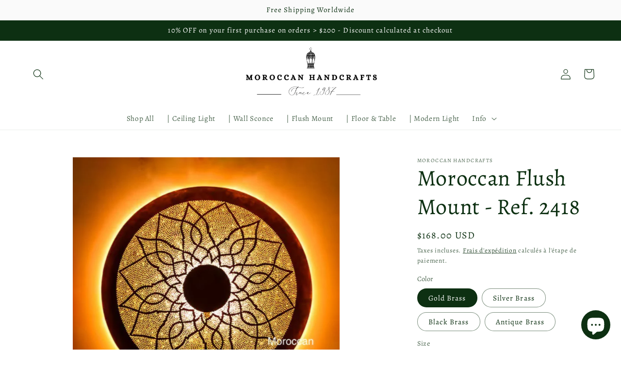

--- FILE ---
content_type: text/html; charset=utf-8
request_url: https://www.moroccanhandcrafts.com/fr/products/moroccan-flush-mount-ref-2418
body_size: 34134
content:
<!doctype html>
<html class="no-js" lang="fr">
  <head>
  <!-- Google tag (gtag.js) -->
<script async src="https://www.googletagmanager.com/gtag/js?id=G-10EPH8VMNB"></script>
<script>
  window.dataLayer = window.dataLayer || [];
  function gtag(){dataLayer.push(arguments);}
  gtag('js', new Date());

  gtag('config', 'G-10EPH8VMNB');
</script>
    <meta charset="utf-8">
    <meta http-equiv="X-UA-Compatible" content="IE=edge">
    <meta name="viewport" content="width=device-width,initial-scale=1">
    <meta name="theme-color" content="">
    <link rel="canonical" href="https://www.moroccanhandcrafts.com/fr/products/moroccan-flush-mount-ref-2418">
    <link rel="preconnect" href="https://cdn.shopify.com" crossorigin><link rel="icon" type="image/png" href="//www.moroccanhandcrafts.com/cdn/shop/files/lantern.png?crop=center&height=32&v=1683272433&width=32"><link rel="preconnect" href="https://fonts.shopifycdn.com" crossorigin><title>
      Moroccan Flush Mount - Ref. 2418
 &ndash; Moroccan Handcrafts</title>

    
      <meta name="description" content="Buy Moroccan Flush Mount - Ref. 2418 at great prices from Moroccan Handcrafts. Free worldwide standard shipping for all Lighting items.">
    

    

<meta property="og:site_name" content="Moroccan Handcrafts">
<meta property="og:url" content="https://www.moroccanhandcrafts.com/fr/products/moroccan-flush-mount-ref-2418">
<meta property="og:title" content="Moroccan Flush Mount - Ref. 2418">
<meta property="og:type" content="product">
<meta property="og:description" content="Buy Moroccan Flush Mount - Ref. 2418 at great prices from Moroccan Handcrafts. Free worldwide standard shipping for all Lighting items."><meta property="og:image" content="http://www.moroccanhandcrafts.com/cdn/shop/files/MoroccanFlushMount-Ref.2418_8.jpg?v=1747603148">
  <meta property="og:image:secure_url" content="https://www.moroccanhandcrafts.com/cdn/shop/files/MoroccanFlushMount-Ref.2418_8.jpg?v=1747603148">
  <meta property="og:image:width" content="1080">
  <meta property="og:image:height" content="1080"><meta property="og:price:amount" content="168.00">
  <meta property="og:price:currency" content="USD"><meta name="twitter:card" content="summary_large_image">
<meta name="twitter:title" content="Moroccan Flush Mount - Ref. 2418">
<meta name="twitter:description" content="Buy Moroccan Flush Mount - Ref. 2418 at great prices from Moroccan Handcrafts. Free worldwide standard shipping for all Lighting items.">


    <script src="//www.moroccanhandcrafts.com/cdn/shop/t/2/assets/constants.js?v=165488195745554878101678118277" defer="defer"></script>
    <script src="//www.moroccanhandcrafts.com/cdn/shop/t/2/assets/pubsub.js?v=2921868252632587581678118280" defer="defer"></script>
    <script src="//www.moroccanhandcrafts.com/cdn/shop/t/2/assets/global.js?v=85297797553816670871678118278" defer="defer"></script>
    <script>window.performance && window.performance.mark && window.performance.mark('shopify.content_for_header.start');</script><meta name="google-site-verification" content="NYfCBWlGcyX2vzDw1zFPH9UuQgCTKu2EvWFFFbgxB9M">
<meta id="shopify-digital-wallet" name="shopify-digital-wallet" content="/73269838126/digital_wallets/dialog">
<meta name="shopify-checkout-api-token" content="208519039e1e3e00df10357fd9ef32df">
<meta id="in-context-paypal-metadata" data-shop-id="73269838126" data-venmo-supported="false" data-environment="production" data-locale="fr_FR" data-paypal-v4="true" data-currency="USD">
<link rel="alternate" hreflang="x-default" href="https://www.moroccanhandcrafts.com/products/moroccan-flush-mount-ref-2418">
<link rel="alternate" hreflang="en" href="https://www.moroccanhandcrafts.com/products/moroccan-flush-mount-ref-2418">
<link rel="alternate" hreflang="ja" href="https://www.moroccanhandcrafts.com/ja/products/moroccan-flush-mount-ref-2418">
<link rel="alternate" hreflang="de" href="https://www.moroccanhandcrafts.com/de/products/moroccan-flush-mount-ref-2418">
<link rel="alternate" hreflang="da" href="https://www.moroccanhandcrafts.com/da/products/moroccan-flush-mount-ref-2418">
<link rel="alternate" hreflang="es" href="https://www.moroccanhandcrafts.com/es/products/moroccan-flush-mount-ref-2418">
<link rel="alternate" hreflang="it" href="https://www.moroccanhandcrafts.com/it/products/moroccan-flush-mount-ref-2418">
<link rel="alternate" hreflang="fr" href="https://www.moroccanhandcrafts.com/fr/products/moroccan-flush-mount-ref-2418">
<link rel="alternate" hreflang="sv" href="https://www.moroccanhandcrafts.com/sv/products/moroccan-flush-mount-ref-2418">
<link rel="alternate" type="application/json+oembed" href="https://www.moroccanhandcrafts.com/fr/products/moroccan-flush-mount-ref-2418.oembed">
<script async="async" src="/checkouts/internal/preloads.js?locale=fr-US"></script>
<script id="shopify-features" type="application/json">{"accessToken":"208519039e1e3e00df10357fd9ef32df","betas":["rich-media-storefront-analytics"],"domain":"www.moroccanhandcrafts.com","predictiveSearch":true,"shopId":73269838126,"locale":"fr"}</script>
<script>var Shopify = Shopify || {};
Shopify.shop = "edken-lighting.myshopify.com";
Shopify.locale = "fr";
Shopify.currency = {"active":"USD","rate":"1.0"};
Shopify.country = "US";
Shopify.theme = {"name":"Studio","id":145787355438,"schema_name":"Studio","schema_version":"8.0.1","theme_store_id":1431,"role":"main"};
Shopify.theme.handle = "null";
Shopify.theme.style = {"id":null,"handle":null};
Shopify.cdnHost = "www.moroccanhandcrafts.com/cdn";
Shopify.routes = Shopify.routes || {};
Shopify.routes.root = "/fr/";</script>
<script type="module">!function(o){(o.Shopify=o.Shopify||{}).modules=!0}(window);</script>
<script>!function(o){function n(){var o=[];function n(){o.push(Array.prototype.slice.apply(arguments))}return n.q=o,n}var t=o.Shopify=o.Shopify||{};t.loadFeatures=n(),t.autoloadFeatures=n()}(window);</script>
<script id="shop-js-analytics" type="application/json">{"pageType":"product"}</script>
<script defer="defer" async type="module" src="//www.moroccanhandcrafts.com/cdn/shopifycloud/shop-js/modules/v2/client.init-shop-cart-sync_DyYWCJny.fr.esm.js"></script>
<script defer="defer" async type="module" src="//www.moroccanhandcrafts.com/cdn/shopifycloud/shop-js/modules/v2/chunk.common_BDBm0ZZC.esm.js"></script>
<script type="module">
  await import("//www.moroccanhandcrafts.com/cdn/shopifycloud/shop-js/modules/v2/client.init-shop-cart-sync_DyYWCJny.fr.esm.js");
await import("//www.moroccanhandcrafts.com/cdn/shopifycloud/shop-js/modules/v2/chunk.common_BDBm0ZZC.esm.js");

  window.Shopify.SignInWithShop?.initShopCartSync?.({"fedCMEnabled":true,"windoidEnabled":true});

</script>
<script>(function() {
  var isLoaded = false;
  function asyncLoad() {
    if (isLoaded) return;
    isLoaded = true;
    var urls = ["https:\/\/cdn.fera.ai\/js\/fera.placeholder.js?shop=edken-lighting.myshopify.com","\/\/cdn.shopify.com\/proxy\/d599d78ef4d2a807f4456c19b30a4ccb71a60361007279a4814d3cfd5700e5f4\/apps.anhkiet.info\/prevent-content-theft\/scripts\/9dab6ea55d045f8544464bbcccbd72c4.js?token=20260111173214\u0026shop=edken-lighting.myshopify.com\u0026sp-cache-control=cHVibGljLCBtYXgtYWdlPTkwMA"];
    for (var i = 0; i < urls.length; i++) {
      var s = document.createElement('script');
      s.type = 'text/javascript';
      s.async = true;
      s.src = urls[i];
      var x = document.getElementsByTagName('script')[0];
      x.parentNode.insertBefore(s, x);
    }
  };
  if(window.attachEvent) {
    window.attachEvent('onload', asyncLoad);
  } else {
    window.addEventListener('load', asyncLoad, false);
  }
})();</script>
<script id="__st">var __st={"a":73269838126,"offset":0,"reqid":"a22bfefc-aa53-4fb9-8de1-932ae5ba0882-1768936321","pageurl":"www.moroccanhandcrafts.com\/fr\/products\/moroccan-flush-mount-ref-2418","u":"c7baafedc482","p":"product","rtyp":"product","rid":15078014157185};</script>
<script>window.ShopifyPaypalV4VisibilityTracking = true;</script>
<script id="captcha-bootstrap">!function(){'use strict';const t='contact',e='account',n='new_comment',o=[[t,t],['blogs',n],['comments',n],[t,'customer']],c=[[e,'customer_login'],[e,'guest_login'],[e,'recover_customer_password'],[e,'create_customer']],r=t=>t.map((([t,e])=>`form[action*='/${t}']:not([data-nocaptcha='true']) input[name='form_type'][value='${e}']`)).join(','),a=t=>()=>t?[...document.querySelectorAll(t)].map((t=>t.form)):[];function s(){const t=[...o],e=r(t);return a(e)}const i='password',u='form_key',d=['recaptcha-v3-token','g-recaptcha-response','h-captcha-response',i],f=()=>{try{return window.sessionStorage}catch{return}},m='__shopify_v',_=t=>t.elements[u];function p(t,e,n=!1){try{const o=window.sessionStorage,c=JSON.parse(o.getItem(e)),{data:r}=function(t){const{data:e,action:n}=t;return t[m]||n?{data:e,action:n}:{data:t,action:n}}(c);for(const[e,n]of Object.entries(r))t.elements[e]&&(t.elements[e].value=n);n&&o.removeItem(e)}catch(o){console.error('form repopulation failed',{error:o})}}const l='form_type',E='cptcha';function T(t){t.dataset[E]=!0}const w=window,h=w.document,L='Shopify',v='ce_forms',y='captcha';let A=!1;((t,e)=>{const n=(g='f06e6c50-85a8-45c8-87d0-21a2b65856fe',I='https://cdn.shopify.com/shopifycloud/storefront-forms-hcaptcha/ce_storefront_forms_captcha_hcaptcha.v1.5.2.iife.js',D={infoText:'Protégé par hCaptcha',privacyText:'Confidentialité',termsText:'Conditions'},(t,e,n)=>{const o=w[L][v],c=o.bindForm;if(c)return c(t,g,e,D).then(n);var r;o.q.push([[t,g,e,D],n]),r=I,A||(h.body.append(Object.assign(h.createElement('script'),{id:'captcha-provider',async:!0,src:r})),A=!0)});var g,I,D;w[L]=w[L]||{},w[L][v]=w[L][v]||{},w[L][v].q=[],w[L][y]=w[L][y]||{},w[L][y].protect=function(t,e){n(t,void 0,e),T(t)},Object.freeze(w[L][y]),function(t,e,n,w,h,L){const[v,y,A,g]=function(t,e,n){const i=e?o:[],u=t?c:[],d=[...i,...u],f=r(d),m=r(i),_=r(d.filter((([t,e])=>n.includes(e))));return[a(f),a(m),a(_),s()]}(w,h,L),I=t=>{const e=t.target;return e instanceof HTMLFormElement?e:e&&e.form},D=t=>v().includes(t);t.addEventListener('submit',(t=>{const e=I(t);if(!e)return;const n=D(e)&&!e.dataset.hcaptchaBound&&!e.dataset.recaptchaBound,o=_(e),c=g().includes(e)&&(!o||!o.value);(n||c)&&t.preventDefault(),c&&!n&&(function(t){try{if(!f())return;!function(t){const e=f();if(!e)return;const n=_(t);if(!n)return;const o=n.value;o&&e.removeItem(o)}(t);const e=Array.from(Array(32),(()=>Math.random().toString(36)[2])).join('');!function(t,e){_(t)||t.append(Object.assign(document.createElement('input'),{type:'hidden',name:u})),t.elements[u].value=e}(t,e),function(t,e){const n=f();if(!n)return;const o=[...t.querySelectorAll(`input[type='${i}']`)].map((({name:t})=>t)),c=[...d,...o],r={};for(const[a,s]of new FormData(t).entries())c.includes(a)||(r[a]=s);n.setItem(e,JSON.stringify({[m]:1,action:t.action,data:r}))}(t,e)}catch(e){console.error('failed to persist form',e)}}(e),e.submit())}));const S=(t,e)=>{t&&!t.dataset[E]&&(n(t,e.some((e=>e===t))),T(t))};for(const o of['focusin','change'])t.addEventListener(o,(t=>{const e=I(t);D(e)&&S(e,y())}));const B=e.get('form_key'),M=e.get(l),P=B&&M;t.addEventListener('DOMContentLoaded',(()=>{const t=y();if(P)for(const e of t)e.elements[l].value===M&&p(e,B);[...new Set([...A(),...v().filter((t=>'true'===t.dataset.shopifyCaptcha))])].forEach((e=>S(e,t)))}))}(h,new URLSearchParams(w.location.search),n,t,e,['guest_login'])})(!0,!0)}();</script>
<script integrity="sha256-4kQ18oKyAcykRKYeNunJcIwy7WH5gtpwJnB7kiuLZ1E=" data-source-attribution="shopify.loadfeatures" defer="defer" src="//www.moroccanhandcrafts.com/cdn/shopifycloud/storefront/assets/storefront/load_feature-a0a9edcb.js" crossorigin="anonymous"></script>
<script data-source-attribution="shopify.dynamic_checkout.dynamic.init">var Shopify=Shopify||{};Shopify.PaymentButton=Shopify.PaymentButton||{isStorefrontPortableWallets:!0,init:function(){window.Shopify.PaymentButton.init=function(){};var t=document.createElement("script");t.src="https://www.moroccanhandcrafts.com/cdn/shopifycloud/portable-wallets/latest/portable-wallets.fr.js",t.type="module",document.head.appendChild(t)}};
</script>
<script data-source-attribution="shopify.dynamic_checkout.buyer_consent">
  function portableWalletsHideBuyerConsent(e){var t=document.getElementById("shopify-buyer-consent"),n=document.getElementById("shopify-subscription-policy-button");t&&n&&(t.classList.add("hidden"),t.setAttribute("aria-hidden","true"),n.removeEventListener("click",e))}function portableWalletsShowBuyerConsent(e){var t=document.getElementById("shopify-buyer-consent"),n=document.getElementById("shopify-subscription-policy-button");t&&n&&(t.classList.remove("hidden"),t.removeAttribute("aria-hidden"),n.addEventListener("click",e))}window.Shopify?.PaymentButton&&(window.Shopify.PaymentButton.hideBuyerConsent=portableWalletsHideBuyerConsent,window.Shopify.PaymentButton.showBuyerConsent=portableWalletsShowBuyerConsent);
</script>
<script>
  function portableWalletsCleanup(e){e&&e.src&&console.error("Failed to load portable wallets script "+e.src);var t=document.querySelectorAll("shopify-accelerated-checkout .shopify-payment-button__skeleton, shopify-accelerated-checkout-cart .wallet-cart-button__skeleton"),e=document.getElementById("shopify-buyer-consent");for(let e=0;e<t.length;e++)t[e].remove();e&&e.remove()}function portableWalletsNotLoadedAsModule(e){e instanceof ErrorEvent&&"string"==typeof e.message&&e.message.includes("import.meta")&&"string"==typeof e.filename&&e.filename.includes("portable-wallets")&&(window.removeEventListener("error",portableWalletsNotLoadedAsModule),window.Shopify.PaymentButton.failedToLoad=e,"loading"===document.readyState?document.addEventListener("DOMContentLoaded",window.Shopify.PaymentButton.init):window.Shopify.PaymentButton.init())}window.addEventListener("error",portableWalletsNotLoadedAsModule);
</script>

<script type="module" src="https://www.moroccanhandcrafts.com/cdn/shopifycloud/portable-wallets/latest/portable-wallets.fr.js" onError="portableWalletsCleanup(this)" crossorigin="anonymous"></script>
<script nomodule>
  document.addEventListener("DOMContentLoaded", portableWalletsCleanup);
</script>

<link id="shopify-accelerated-checkout-styles" rel="stylesheet" media="screen" href="https://www.moroccanhandcrafts.com/cdn/shopifycloud/portable-wallets/latest/accelerated-checkout-backwards-compat.css" crossorigin="anonymous">
<style id="shopify-accelerated-checkout-cart">
        #shopify-buyer-consent {
  margin-top: 1em;
  display: inline-block;
  width: 100%;
}

#shopify-buyer-consent.hidden {
  display: none;
}

#shopify-subscription-policy-button {
  background: none;
  border: none;
  padding: 0;
  text-decoration: underline;
  font-size: inherit;
  cursor: pointer;
}

#shopify-subscription-policy-button::before {
  box-shadow: none;
}

      </style>
<script id="sections-script" data-sections="header,footer" defer="defer" src="//www.moroccanhandcrafts.com/cdn/shop/t/2/compiled_assets/scripts.js?v=2167"></script>
<script>window.performance && window.performance.mark && window.performance.mark('shopify.content_for_header.end');</script>


    <style data-shopify>
      @font-face {
  font-family: Alegreya;
  font-weight: 400;
  font-style: normal;
  font-display: swap;
  src: url("//www.moroccanhandcrafts.com/cdn/fonts/alegreya/alegreya_n4.9d59d35c9865f13cc7223c9847768350c0c7301a.woff2") format("woff2"),
       url("//www.moroccanhandcrafts.com/cdn/fonts/alegreya/alegreya_n4.a883043573688913d15d350b7a40349399b2ef99.woff") format("woff");
}

      @font-face {
  font-family: Alegreya;
  font-weight: 700;
  font-style: normal;
  font-display: swap;
  src: url("//www.moroccanhandcrafts.com/cdn/fonts/alegreya/alegreya_n7.94acea1149930a7b242e750715301e9002cdbb09.woff2") format("woff2"),
       url("//www.moroccanhandcrafts.com/cdn/fonts/alegreya/alegreya_n7.44924b4ad31cd43b056fd2b37a197352574886fd.woff") format("woff");
}

      @font-face {
  font-family: Alegreya;
  font-weight: 400;
  font-style: italic;
  font-display: swap;
  src: url("//www.moroccanhandcrafts.com/cdn/fonts/alegreya/alegreya_i4.8dee6f2ed2ce33b7dc66259131d71ed090011461.woff2") format("woff2"),
       url("//www.moroccanhandcrafts.com/cdn/fonts/alegreya/alegreya_i4.f1e64827a79062bc46c078ea2821c6711f0f09ad.woff") format("woff");
}

      @font-face {
  font-family: Alegreya;
  font-weight: 700;
  font-style: italic;
  font-display: swap;
  src: url("//www.moroccanhandcrafts.com/cdn/fonts/alegreya/alegreya_i7.5e65007906c5f78bc33208b7b54b20b3c445ca0e.woff2") format("woff2"),
       url("//www.moroccanhandcrafts.com/cdn/fonts/alegreya/alegreya_i7.4848fae5074f900a889cf3e9420385da30033d27.woff") format("woff");
}

      @font-face {
  font-family: Alegreya;
  font-weight: 400;
  font-style: normal;
  font-display: swap;
  src: url("//www.moroccanhandcrafts.com/cdn/fonts/alegreya/alegreya_n4.9d59d35c9865f13cc7223c9847768350c0c7301a.woff2") format("woff2"),
       url("//www.moroccanhandcrafts.com/cdn/fonts/alegreya/alegreya_n4.a883043573688913d15d350b7a40349399b2ef99.woff") format("woff");
}


      :root {
        --font-body-family: Alegreya, serif;
        --font-body-style: normal;
        --font-body-weight: 400;
        --font-body-weight-bold: 700;

        --font-heading-family: Alegreya, serif;
        --font-heading-style: normal;
        --font-heading-weight: 400;

        --font-body-scale: 1.1;
        --font-heading-scale: 1.0454545454545454;

        --color-base-text: 13, 48, 18;
        --color-shadow: 13, 48, 18;
        --color-base-background-1: 255, 255, 255;
        --color-base-background-2: 250, 250, 250;
        --color-base-solid-button-labels: 255, 255, 255;
        --color-base-outline-button-labels: 13, 48, 18;
        --color-base-accent-1: 13, 48, 18;
        --color-base-accent-2: 13, 48, 18;
        --payment-terms-background-color: #ffffff;

        --gradient-base-background-1: #ffffff;
        --gradient-base-background-2: #fafafa;
        --gradient-base-accent-1: #0d3012;
        --gradient-base-accent-2: #0d3012;

        --media-padding: px;
        --media-border-opacity: 0.05;
        --media-border-width: 0px;
        --media-radius: 0px;
        --media-shadow-opacity: 0.0;
        --media-shadow-horizontal-offset: 0px;
        --media-shadow-vertical-offset: 30px;
        --media-shadow-blur-radius: 0px;
        --media-shadow-visible: 0;

        --page-width: 150rem;
        --page-width-margin: 0rem;

        --product-card-image-padding: 0.0rem;
        --product-card-corner-radius: 0.0rem;
        --product-card-text-alignment: center;
        --product-card-border-width: 0.0rem;
        --product-card-border-opacity: 0.1;
        --product-card-shadow-opacity: 0.1;
        --product-card-shadow-visible: 1;
        --product-card-shadow-horizontal-offset: -1.4rem;
        --product-card-shadow-vertical-offset: -1.2rem;
        --product-card-shadow-blur-radius: 0.0rem;

        --collection-card-image-padding: 0.0rem;
        --collection-card-corner-radius: 0.0rem;
        --collection-card-text-alignment: center;
        --collection-card-border-width: 0.0rem;
        --collection-card-border-opacity: 0.1;
        --collection-card-shadow-opacity: 0.1;
        --collection-card-shadow-visible: 1;
        --collection-card-shadow-horizontal-offset: 0.0rem;
        --collection-card-shadow-vertical-offset: 0.0rem;
        --collection-card-shadow-blur-radius: 0.0rem;

        --blog-card-image-padding: 0.0rem;
        --blog-card-corner-radius: 0.0rem;
        --blog-card-text-alignment: center;
        --blog-card-border-width: 0.0rem;
        --blog-card-border-opacity: 0.1;
        --blog-card-shadow-opacity: 0.1;
        --blog-card-shadow-visible: 1;
        --blog-card-shadow-horizontal-offset: 0.0rem;
        --blog-card-shadow-vertical-offset: 0.0rem;
        --blog-card-shadow-blur-radius: 0.0rem;

        --badge-corner-radius: 4.0rem;

        --popup-border-width: 0px;
        --popup-border-opacity: 0.1;
        --popup-corner-radius: 0px;
        --popup-shadow-opacity: 0.1;
        --popup-shadow-horizontal-offset: 6px;
        --popup-shadow-vertical-offset: 6px;
        --popup-shadow-blur-radius: 25px;

        --drawer-border-width: 1px;
        --drawer-border-opacity: 0.1;
        --drawer-shadow-opacity: 0.0;
        --drawer-shadow-horizontal-offset: 0px;
        --drawer-shadow-vertical-offset: 0px;
        --drawer-shadow-blur-radius: 0px;

        --spacing-sections-desktop: 0px;
        --spacing-sections-mobile: 0px;

        --grid-desktop-vertical-spacing: 40px;
        --grid-desktop-horizontal-spacing: 40px;
        --grid-mobile-vertical-spacing: 20px;
        --grid-mobile-horizontal-spacing: 20px;

        --text-boxes-border-opacity: 0.0;
        --text-boxes-border-width: 0px;
        --text-boxes-radius: 0px;
        --text-boxes-shadow-opacity: 0.0;
        --text-boxes-shadow-visible: 0;
        --text-boxes-shadow-horizontal-offset: 0px;
        --text-boxes-shadow-vertical-offset: 0px;
        --text-boxes-shadow-blur-radius: 0px;

        --buttons-radius: 40px;
        --buttons-radius-outset: 44px;
        --buttons-border-width: 4px;
        --buttons-border-opacity: 1.0;
        --buttons-shadow-opacity: 0.7;
        --buttons-shadow-visible: 1;
        --buttons-shadow-horizontal-offset: 2px;
        --buttons-shadow-vertical-offset: 2px;
        --buttons-shadow-blur-radius: 5px;
        --buttons-border-offset: 0.3px;

        --inputs-radius: 2px;
        --inputs-border-width: 1px;
        --inputs-border-opacity: 0.15;
        --inputs-shadow-opacity: 0.05;
        --inputs-shadow-horizontal-offset: 2px;
        --inputs-margin-offset: 2px;
        --inputs-shadow-vertical-offset: 2px;
        --inputs-shadow-blur-radius: 5px;
        --inputs-radius-outset: 3px;

        --variant-pills-radius: 40px;
        --variant-pills-border-width: 1px;
        --variant-pills-border-opacity: 0.55;
        --variant-pills-shadow-opacity: 0.0;
        --variant-pills-shadow-horizontal-offset: -4px;
        --variant-pills-shadow-vertical-offset: -4px;
        --variant-pills-shadow-blur-radius: 0px;
      }

      *,
      *::before,
      *::after {
        box-sizing: inherit;
      }

      html {
        box-sizing: border-box;
        font-size: calc(var(--font-body-scale) * 62.5%);
        height: 100%;
      }

      body {
        display: grid;
        grid-template-rows: auto auto 1fr auto;
        grid-template-columns: 100%;
        min-height: 100%;
        margin: 0;
        font-size: 1.5rem;
        letter-spacing: 0.06rem;
        line-height: calc(1 + 0.8 / var(--font-body-scale));
        font-family: var(--font-body-family);
        font-style: var(--font-body-style);
        font-weight: var(--font-body-weight);
      }

      @media screen and (min-width: 750px) {
        body {
          font-size: 1.6rem;
        }
      }
    </style>

    <link href="//www.moroccanhandcrafts.com/cdn/shop/t/2/assets/base.css?v=831047894957930821678118280" rel="stylesheet" type="text/css" media="all" />
<link rel="preload" as="font" href="//www.moroccanhandcrafts.com/cdn/fonts/alegreya/alegreya_n4.9d59d35c9865f13cc7223c9847768350c0c7301a.woff2" type="font/woff2" crossorigin><link rel="preload" as="font" href="//www.moroccanhandcrafts.com/cdn/fonts/alegreya/alegreya_n4.9d59d35c9865f13cc7223c9847768350c0c7301a.woff2" type="font/woff2" crossorigin><link rel="stylesheet" href="//www.moroccanhandcrafts.com/cdn/shop/t/2/assets/component-predictive-search.css?v=85913294783299393391678118278" media="print" onload="this.media='all'"><script>document.documentElement.className = document.documentElement.className.replace('no-js', 'js');
    if (Shopify.designMode) {
      document.documentElement.classList.add('shopify-design-mode');
    }
    </script>
  <script src="https://cdn.shopify.com/extensions/e4b3a77b-20c9-4161-b1bb-deb87046128d/inbox-1253/assets/inbox-chat-loader.js" type="text/javascript" defer="defer"></script>
<link href="https://monorail-edge.shopifysvc.com" rel="dns-prefetch">
<script>(function(){if ("sendBeacon" in navigator && "performance" in window) {try {var session_token_from_headers = performance.getEntriesByType('navigation')[0].serverTiming.find(x => x.name == '_s').description;} catch {var session_token_from_headers = undefined;}var session_cookie_matches = document.cookie.match(/_shopify_s=([^;]*)/);var session_token_from_cookie = session_cookie_matches && session_cookie_matches.length === 2 ? session_cookie_matches[1] : "";var session_token = session_token_from_headers || session_token_from_cookie || "";function handle_abandonment_event(e) {var entries = performance.getEntries().filter(function(entry) {return /monorail-edge.shopifysvc.com/.test(entry.name);});if (!window.abandonment_tracked && entries.length === 0) {window.abandonment_tracked = true;var currentMs = Date.now();var navigation_start = performance.timing.navigationStart;var payload = {shop_id: 73269838126,url: window.location.href,navigation_start,duration: currentMs - navigation_start,session_token,page_type: "product"};window.navigator.sendBeacon("https://monorail-edge.shopifysvc.com/v1/produce", JSON.stringify({schema_id: "online_store_buyer_site_abandonment/1.1",payload: payload,metadata: {event_created_at_ms: currentMs,event_sent_at_ms: currentMs}}));}}window.addEventListener('pagehide', handle_abandonment_event);}}());</script>
<script id="web-pixels-manager-setup">(function e(e,d,r,n,o){if(void 0===o&&(o={}),!Boolean(null===(a=null===(i=window.Shopify)||void 0===i?void 0:i.analytics)||void 0===a?void 0:a.replayQueue)){var i,a;window.Shopify=window.Shopify||{};var t=window.Shopify;t.analytics=t.analytics||{};var s=t.analytics;s.replayQueue=[],s.publish=function(e,d,r){return s.replayQueue.push([e,d,r]),!0};try{self.performance.mark("wpm:start")}catch(e){}var l=function(){var e={modern:/Edge?\/(1{2}[4-9]|1[2-9]\d|[2-9]\d{2}|\d{4,})\.\d+(\.\d+|)|Firefox\/(1{2}[4-9]|1[2-9]\d|[2-9]\d{2}|\d{4,})\.\d+(\.\d+|)|Chrom(ium|e)\/(9{2}|\d{3,})\.\d+(\.\d+|)|(Maci|X1{2}).+ Version\/(15\.\d+|(1[6-9]|[2-9]\d|\d{3,})\.\d+)([,.]\d+|)( \(\w+\)|)( Mobile\/\w+|) Safari\/|Chrome.+OPR\/(9{2}|\d{3,})\.\d+\.\d+|(CPU[ +]OS|iPhone[ +]OS|CPU[ +]iPhone|CPU IPhone OS|CPU iPad OS)[ +]+(15[._]\d+|(1[6-9]|[2-9]\d|\d{3,})[._]\d+)([._]\d+|)|Android:?[ /-](13[3-9]|1[4-9]\d|[2-9]\d{2}|\d{4,})(\.\d+|)(\.\d+|)|Android.+Firefox\/(13[5-9]|1[4-9]\d|[2-9]\d{2}|\d{4,})\.\d+(\.\d+|)|Android.+Chrom(ium|e)\/(13[3-9]|1[4-9]\d|[2-9]\d{2}|\d{4,})\.\d+(\.\d+|)|SamsungBrowser\/([2-9]\d|\d{3,})\.\d+/,legacy:/Edge?\/(1[6-9]|[2-9]\d|\d{3,})\.\d+(\.\d+|)|Firefox\/(5[4-9]|[6-9]\d|\d{3,})\.\d+(\.\d+|)|Chrom(ium|e)\/(5[1-9]|[6-9]\d|\d{3,})\.\d+(\.\d+|)([\d.]+$|.*Safari\/(?![\d.]+ Edge\/[\d.]+$))|(Maci|X1{2}).+ Version\/(10\.\d+|(1[1-9]|[2-9]\d|\d{3,})\.\d+)([,.]\d+|)( \(\w+\)|)( Mobile\/\w+|) Safari\/|Chrome.+OPR\/(3[89]|[4-9]\d|\d{3,})\.\d+\.\d+|(CPU[ +]OS|iPhone[ +]OS|CPU[ +]iPhone|CPU IPhone OS|CPU iPad OS)[ +]+(10[._]\d+|(1[1-9]|[2-9]\d|\d{3,})[._]\d+)([._]\d+|)|Android:?[ /-](13[3-9]|1[4-9]\d|[2-9]\d{2}|\d{4,})(\.\d+|)(\.\d+|)|Mobile Safari.+OPR\/([89]\d|\d{3,})\.\d+\.\d+|Android.+Firefox\/(13[5-9]|1[4-9]\d|[2-9]\d{2}|\d{4,})\.\d+(\.\d+|)|Android.+Chrom(ium|e)\/(13[3-9]|1[4-9]\d|[2-9]\d{2}|\d{4,})\.\d+(\.\d+|)|Android.+(UC? ?Browser|UCWEB|U3)[ /]?(15\.([5-9]|\d{2,})|(1[6-9]|[2-9]\d|\d{3,})\.\d+)\.\d+|SamsungBrowser\/(5\.\d+|([6-9]|\d{2,})\.\d+)|Android.+MQ{2}Browser\/(14(\.(9|\d{2,})|)|(1[5-9]|[2-9]\d|\d{3,})(\.\d+|))(\.\d+|)|K[Aa][Ii]OS\/(3\.\d+|([4-9]|\d{2,})\.\d+)(\.\d+|)/},d=e.modern,r=e.legacy,n=navigator.userAgent;return n.match(d)?"modern":n.match(r)?"legacy":"unknown"}(),u="modern"===l?"modern":"legacy",c=(null!=n?n:{modern:"",legacy:""})[u],f=function(e){return[e.baseUrl,"/wpm","/b",e.hashVersion,"modern"===e.buildTarget?"m":"l",".js"].join("")}({baseUrl:d,hashVersion:r,buildTarget:u}),m=function(e){var d=e.version,r=e.bundleTarget,n=e.surface,o=e.pageUrl,i=e.monorailEndpoint;return{emit:function(e){var a=e.status,t=e.errorMsg,s=(new Date).getTime(),l=JSON.stringify({metadata:{event_sent_at_ms:s},events:[{schema_id:"web_pixels_manager_load/3.1",payload:{version:d,bundle_target:r,page_url:o,status:a,surface:n,error_msg:t},metadata:{event_created_at_ms:s}}]});if(!i)return console&&console.warn&&console.warn("[Web Pixels Manager] No Monorail endpoint provided, skipping logging."),!1;try{return self.navigator.sendBeacon.bind(self.navigator)(i,l)}catch(e){}var u=new XMLHttpRequest;try{return u.open("POST",i,!0),u.setRequestHeader("Content-Type","text/plain"),u.send(l),!0}catch(e){return console&&console.warn&&console.warn("[Web Pixels Manager] Got an unhandled error while logging to Monorail."),!1}}}}({version:r,bundleTarget:l,surface:e.surface,pageUrl:self.location.href,monorailEndpoint:e.monorailEndpoint});try{o.browserTarget=l,function(e){var d=e.src,r=e.async,n=void 0===r||r,o=e.onload,i=e.onerror,a=e.sri,t=e.scriptDataAttributes,s=void 0===t?{}:t,l=document.createElement("script"),u=document.querySelector("head"),c=document.querySelector("body");if(l.async=n,l.src=d,a&&(l.integrity=a,l.crossOrigin="anonymous"),s)for(var f in s)if(Object.prototype.hasOwnProperty.call(s,f))try{l.dataset[f]=s[f]}catch(e){}if(o&&l.addEventListener("load",o),i&&l.addEventListener("error",i),u)u.appendChild(l);else{if(!c)throw new Error("Did not find a head or body element to append the script");c.appendChild(l)}}({src:f,async:!0,onload:function(){if(!function(){var e,d;return Boolean(null===(d=null===(e=window.Shopify)||void 0===e?void 0:e.analytics)||void 0===d?void 0:d.initialized)}()){var d=window.webPixelsManager.init(e)||void 0;if(d){var r=window.Shopify.analytics;r.replayQueue.forEach((function(e){var r=e[0],n=e[1],o=e[2];d.publishCustomEvent(r,n,o)})),r.replayQueue=[],r.publish=d.publishCustomEvent,r.visitor=d.visitor,r.initialized=!0}}},onerror:function(){return m.emit({status:"failed",errorMsg:"".concat(f," has failed to load")})},sri:function(e){var d=/^sha384-[A-Za-z0-9+/=]+$/;return"string"==typeof e&&d.test(e)}(c)?c:"",scriptDataAttributes:o}),m.emit({status:"loading"})}catch(e){m.emit({status:"failed",errorMsg:(null==e?void 0:e.message)||"Unknown error"})}}})({shopId: 73269838126,storefrontBaseUrl: "https://www.moroccanhandcrafts.com",extensionsBaseUrl: "https://extensions.shopifycdn.com/cdn/shopifycloud/web-pixels-manager",monorailEndpoint: "https://monorail-edge.shopifysvc.com/unstable/produce_batch",surface: "storefront-renderer",enabledBetaFlags: ["2dca8a86"],webPixelsConfigList: [{"id":"812450094","configuration":"{\"config\":\"{\\\"pixel_id\\\":\\\"G-10EPH8VMNB\\\",\\\"target_country\\\":\\\"US\\\",\\\"gtag_events\\\":[{\\\"type\\\":\\\"begin_checkout\\\",\\\"action_label\\\":\\\"G-10EPH8VMNB\\\"},{\\\"type\\\":\\\"search\\\",\\\"action_label\\\":\\\"G-10EPH8VMNB\\\"},{\\\"type\\\":\\\"view_item\\\",\\\"action_label\\\":[\\\"G-10EPH8VMNB\\\",\\\"MC-Y59KFWJ2EE\\\"]},{\\\"type\\\":\\\"purchase\\\",\\\"action_label\\\":[\\\"G-10EPH8VMNB\\\",\\\"MC-Y59KFWJ2EE\\\"]},{\\\"type\\\":\\\"page_view\\\",\\\"action_label\\\":[\\\"G-10EPH8VMNB\\\",\\\"MC-Y59KFWJ2EE\\\"]},{\\\"type\\\":\\\"add_payment_info\\\",\\\"action_label\\\":\\\"G-10EPH8VMNB\\\"},{\\\"type\\\":\\\"add_to_cart\\\",\\\"action_label\\\":\\\"G-10EPH8VMNB\\\"}],\\\"enable_monitoring_mode\\\":false}\"}","eventPayloadVersion":"v1","runtimeContext":"OPEN","scriptVersion":"b2a88bafab3e21179ed38636efcd8a93","type":"APP","apiClientId":1780363,"privacyPurposes":[],"dataSharingAdjustments":{"protectedCustomerApprovalScopes":["read_customer_address","read_customer_email","read_customer_name","read_customer_personal_data","read_customer_phone"]}},{"id":"shopify-app-pixel","configuration":"{}","eventPayloadVersion":"v1","runtimeContext":"STRICT","scriptVersion":"0450","apiClientId":"shopify-pixel","type":"APP","privacyPurposes":["ANALYTICS","MARKETING"]},{"id":"shopify-custom-pixel","eventPayloadVersion":"v1","runtimeContext":"LAX","scriptVersion":"0450","apiClientId":"shopify-pixel","type":"CUSTOM","privacyPurposes":["ANALYTICS","MARKETING"]}],isMerchantRequest: false,initData: {"shop":{"name":"Moroccan Handcrafts","paymentSettings":{"currencyCode":"USD"},"myshopifyDomain":"edken-lighting.myshopify.com","countryCode":"MA","storefrontUrl":"https:\/\/www.moroccanhandcrafts.com\/fr"},"customer":null,"cart":null,"checkout":null,"productVariants":[{"price":{"amount":168.0,"currencyCode":"USD"},"product":{"title":"Moroccan Flush Mount - Ref. 2418","vendor":"Moroccan Handcrafts","id":"15078014157185","untranslatedTitle":"Moroccan Flush Mount - Ref. 2418","url":"\/fr\/products\/moroccan-flush-mount-ref-2418","type":""},"id":"54316114444673","image":{"src":"\/\/www.moroccanhandcrafts.com\/cdn\/shop\/files\/MoroccanFlushMount-Ref.2418_8.jpg?v=1747603148"},"sku":null,"title":"Gold Brass \/ 35 cm \/ 13.7\"","untranslatedTitle":"Gold Brass \/ 35 cm \/ 13.7\""},{"price":{"amount":178.0,"currencyCode":"USD"},"product":{"title":"Moroccan Flush Mount - Ref. 2418","vendor":"Moroccan Handcrafts","id":"15078014157185","untranslatedTitle":"Moroccan Flush Mount - Ref. 2418","url":"\/fr\/products\/moroccan-flush-mount-ref-2418","type":""},"id":"54316114477441","image":{"src":"\/\/www.moroccanhandcrafts.com\/cdn\/shop\/files\/MoroccanFlushMount-Ref.2418_8.jpg?v=1747603148"},"sku":null,"title":"Gold Brass \/ 40 cm \/ 15.7\"","untranslatedTitle":"Gold Brass \/ 40 cm \/ 15.7\""},{"price":{"amount":230.0,"currencyCode":"USD"},"product":{"title":"Moroccan Flush Mount - Ref. 2418","vendor":"Moroccan Handcrafts","id":"15078014157185","untranslatedTitle":"Moroccan Flush Mount - Ref. 2418","url":"\/fr\/products\/moroccan-flush-mount-ref-2418","type":""},"id":"54316114510209","image":{"src":"\/\/www.moroccanhandcrafts.com\/cdn\/shop\/files\/MoroccanFlushMount-Ref.2418_8.jpg?v=1747603148"},"sku":null,"title":"Gold Brass \/ 50 cm \/ 19.6\"","untranslatedTitle":"Gold Brass \/ 50 cm \/ 19.6\""},{"price":{"amount":371.0,"currencyCode":"USD"},"product":{"title":"Moroccan Flush Mount - Ref. 2418","vendor":"Moroccan Handcrafts","id":"15078014157185","untranslatedTitle":"Moroccan Flush Mount - Ref. 2418","url":"\/fr\/products\/moroccan-flush-mount-ref-2418","type":""},"id":"54316114542977","image":{"src":"\/\/www.moroccanhandcrafts.com\/cdn\/shop\/files\/MoroccanFlushMount-Ref.2418_8.jpg?v=1747603148"},"sku":null,"title":"Gold Brass \/ 60 cm \/ 23.6\"","untranslatedTitle":"Gold Brass \/ 60 cm \/ 23.6\""},{"price":{"amount":403.0,"currencyCode":"USD"},"product":{"title":"Moroccan Flush Mount - Ref. 2418","vendor":"Moroccan Handcrafts","id":"15078014157185","untranslatedTitle":"Moroccan Flush Mount - Ref. 2418","url":"\/fr\/products\/moroccan-flush-mount-ref-2418","type":""},"id":"54316114575745","image":{"src":"\/\/www.moroccanhandcrafts.com\/cdn\/shop\/files\/MoroccanFlushMount-Ref.2418_8.jpg?v=1747603148"},"sku":null,"title":"Gold Brass \/ 80 cm \/ 31.4\"","untranslatedTitle":"Gold Brass \/ 80 cm \/ 31.4\""},{"price":{"amount":523.0,"currencyCode":"USD"},"product":{"title":"Moroccan Flush Mount - Ref. 2418","vendor":"Moroccan Handcrafts","id":"15078014157185","untranslatedTitle":"Moroccan Flush Mount - Ref. 2418","url":"\/fr\/products\/moroccan-flush-mount-ref-2418","type":""},"id":"54316114608513","image":{"src":"\/\/www.moroccanhandcrafts.com\/cdn\/shop\/files\/MoroccanFlushMount-Ref.2418_8.jpg?v=1747603148"},"sku":null,"title":"Gold Brass \/ 100 cm \/ 39\"","untranslatedTitle":"Gold Brass \/ 100 cm \/ 39\""},{"price":{"amount":617.0,"currencyCode":"USD"},"product":{"title":"Moroccan Flush Mount - Ref. 2418","vendor":"Moroccan Handcrafts","id":"15078014157185","untranslatedTitle":"Moroccan Flush Mount - Ref. 2418","url":"\/fr\/products\/moroccan-flush-mount-ref-2418","type":""},"id":"54316114641281","image":{"src":"\/\/www.moroccanhandcrafts.com\/cdn\/shop\/files\/MoroccanFlushMount-Ref.2418_8.jpg?v=1747603148"},"sku":null,"title":"Gold Brass \/ 115 cm \/ 45\"","untranslatedTitle":"Gold Brass \/ 115 cm \/ 45\""},{"price":{"amount":173.0,"currencyCode":"USD"},"product":{"title":"Moroccan Flush Mount - Ref. 2418","vendor":"Moroccan Handcrafts","id":"15078014157185","untranslatedTitle":"Moroccan Flush Mount - Ref. 2418","url":"\/fr\/products\/moroccan-flush-mount-ref-2418","type":""},"id":"54316114674049","image":{"src":"\/\/www.moroccanhandcrafts.com\/cdn\/shop\/files\/MoroccanFlushMount-Ref.2418_8.jpg?v=1747603148"},"sku":null,"title":"Silver Brass \/ 35 cm \/ 13.7\"","untranslatedTitle":"Silver Brass \/ 35 cm \/ 13.7\""},{"price":{"amount":182.0,"currencyCode":"USD"},"product":{"title":"Moroccan Flush Mount - Ref. 2418","vendor":"Moroccan Handcrafts","id":"15078014157185","untranslatedTitle":"Moroccan Flush Mount - Ref. 2418","url":"\/fr\/products\/moroccan-flush-mount-ref-2418","type":""},"id":"54316114706817","image":{"src":"\/\/www.moroccanhandcrafts.com\/cdn\/shop\/files\/MoroccanFlushMount-Ref.2418_8.jpg?v=1747603148"},"sku":null,"title":"Silver Brass \/ 40 cm \/ 15.7\"","untranslatedTitle":"Silver Brass \/ 40 cm \/ 15.7\""},{"price":{"amount":240.0,"currencyCode":"USD"},"product":{"title":"Moroccan Flush Mount - Ref. 2418","vendor":"Moroccan Handcrafts","id":"15078014157185","untranslatedTitle":"Moroccan Flush Mount - Ref. 2418","url":"\/fr\/products\/moroccan-flush-mount-ref-2418","type":""},"id":"54316114739585","image":{"src":"\/\/www.moroccanhandcrafts.com\/cdn\/shop\/files\/MoroccanFlushMount-Ref.2418_8.jpg?v=1747603148"},"sku":null,"title":"Silver Brass \/ 50 cm \/ 19.6\"","untranslatedTitle":"Silver Brass \/ 50 cm \/ 19.6\""},{"price":{"amount":382.0,"currencyCode":"USD"},"product":{"title":"Moroccan Flush Mount - Ref. 2418","vendor":"Moroccan Handcrafts","id":"15078014157185","untranslatedTitle":"Moroccan Flush Mount - Ref. 2418","url":"\/fr\/products\/moroccan-flush-mount-ref-2418","type":""},"id":"54316114772353","image":{"src":"\/\/www.moroccanhandcrafts.com\/cdn\/shop\/files\/MoroccanFlushMount-Ref.2418_8.jpg?v=1747603148"},"sku":null,"title":"Silver Brass \/ 60 cm \/ 23.6\"","untranslatedTitle":"Silver Brass \/ 60 cm \/ 23.6\""},{"price":{"amount":418.0,"currencyCode":"USD"},"product":{"title":"Moroccan Flush Mount - Ref. 2418","vendor":"Moroccan Handcrafts","id":"15078014157185","untranslatedTitle":"Moroccan Flush Mount - Ref. 2418","url":"\/fr\/products\/moroccan-flush-mount-ref-2418","type":""},"id":"54316114805121","image":{"src":"\/\/www.moroccanhandcrafts.com\/cdn\/shop\/files\/MoroccanFlushMount-Ref.2418_8.jpg?v=1747603148"},"sku":null,"title":"Silver Brass \/ 80 cm \/ 31.4\"","untranslatedTitle":"Silver Brass \/ 80 cm \/ 31.4\""},{"price":{"amount":532.0,"currencyCode":"USD"},"product":{"title":"Moroccan Flush Mount - Ref. 2418","vendor":"Moroccan Handcrafts","id":"15078014157185","untranslatedTitle":"Moroccan Flush Mount - Ref. 2418","url":"\/fr\/products\/moroccan-flush-mount-ref-2418","type":""},"id":"54316114837889","image":{"src":"\/\/www.moroccanhandcrafts.com\/cdn\/shop\/files\/MoroccanFlushMount-Ref.2418_8.jpg?v=1747603148"},"sku":null,"title":"Silver Brass \/ 100 cm \/ 39\"","untranslatedTitle":"Silver Brass \/ 100 cm \/ 39\""},{"price":{"amount":628.0,"currencyCode":"USD"},"product":{"title":"Moroccan Flush Mount - Ref. 2418","vendor":"Moroccan Handcrafts","id":"15078014157185","untranslatedTitle":"Moroccan Flush Mount - Ref. 2418","url":"\/fr\/products\/moroccan-flush-mount-ref-2418","type":""},"id":"54316114870657","image":{"src":"\/\/www.moroccanhandcrafts.com\/cdn\/shop\/files\/MoroccanFlushMount-Ref.2418_8.jpg?v=1747603148"},"sku":null,"title":"Silver Brass \/ 115 cm \/ 45\"","untranslatedTitle":"Silver Brass \/ 115 cm \/ 45\""},{"price":{"amount":173.0,"currencyCode":"USD"},"product":{"title":"Moroccan Flush Mount - Ref. 2418","vendor":"Moroccan Handcrafts","id":"15078014157185","untranslatedTitle":"Moroccan Flush Mount - Ref. 2418","url":"\/fr\/products\/moroccan-flush-mount-ref-2418","type":""},"id":"54316114903425","image":{"src":"\/\/www.moroccanhandcrafts.com\/cdn\/shop\/files\/MoroccanFlushMount-Ref.2418_8.jpg?v=1747603148"},"sku":null,"title":"Black Brass \/ 35 cm \/ 13.7\"","untranslatedTitle":"Black Brass \/ 35 cm \/ 13.7\""},{"price":{"amount":182.0,"currencyCode":"USD"},"product":{"title":"Moroccan Flush Mount - Ref. 2418","vendor":"Moroccan Handcrafts","id":"15078014157185","untranslatedTitle":"Moroccan Flush Mount - Ref. 2418","url":"\/fr\/products\/moroccan-flush-mount-ref-2418","type":""},"id":"54316114936193","image":{"src":"\/\/www.moroccanhandcrafts.com\/cdn\/shop\/files\/MoroccanFlushMount-Ref.2418_8.jpg?v=1747603148"},"sku":null,"title":"Black Brass \/ 40 cm \/ 15.7\"","untranslatedTitle":"Black Brass \/ 40 cm \/ 15.7\""},{"price":{"amount":240.0,"currencyCode":"USD"},"product":{"title":"Moroccan Flush Mount - Ref. 2418","vendor":"Moroccan Handcrafts","id":"15078014157185","untranslatedTitle":"Moroccan Flush Mount - Ref. 2418","url":"\/fr\/products\/moroccan-flush-mount-ref-2418","type":""},"id":"54316114968961","image":{"src":"\/\/www.moroccanhandcrafts.com\/cdn\/shop\/files\/MoroccanFlushMount-Ref.2418_8.jpg?v=1747603148"},"sku":null,"title":"Black Brass \/ 50 cm \/ 19.6\"","untranslatedTitle":"Black Brass \/ 50 cm \/ 19.6\""},{"price":{"amount":382.0,"currencyCode":"USD"},"product":{"title":"Moroccan Flush Mount - Ref. 2418","vendor":"Moroccan Handcrafts","id":"15078014157185","untranslatedTitle":"Moroccan Flush Mount - Ref. 2418","url":"\/fr\/products\/moroccan-flush-mount-ref-2418","type":""},"id":"54316115001729","image":{"src":"\/\/www.moroccanhandcrafts.com\/cdn\/shop\/files\/MoroccanFlushMount-Ref.2418_8.jpg?v=1747603148"},"sku":null,"title":"Black Brass \/ 60 cm \/ 23.6\"","untranslatedTitle":"Black Brass \/ 60 cm \/ 23.6\""},{"price":{"amount":418.0,"currencyCode":"USD"},"product":{"title":"Moroccan Flush Mount - Ref. 2418","vendor":"Moroccan Handcrafts","id":"15078014157185","untranslatedTitle":"Moroccan Flush Mount - Ref. 2418","url":"\/fr\/products\/moroccan-flush-mount-ref-2418","type":""},"id":"54316115034497","image":{"src":"\/\/www.moroccanhandcrafts.com\/cdn\/shop\/files\/MoroccanFlushMount-Ref.2418_8.jpg?v=1747603148"},"sku":null,"title":"Black Brass \/ 80 cm \/ 31.4\"","untranslatedTitle":"Black Brass \/ 80 cm \/ 31.4\""},{"price":{"amount":532.0,"currencyCode":"USD"},"product":{"title":"Moroccan Flush Mount - Ref. 2418","vendor":"Moroccan Handcrafts","id":"15078014157185","untranslatedTitle":"Moroccan Flush Mount - Ref. 2418","url":"\/fr\/products\/moroccan-flush-mount-ref-2418","type":""},"id":"54316115067265","image":{"src":"\/\/www.moroccanhandcrafts.com\/cdn\/shop\/files\/MoroccanFlushMount-Ref.2418_8.jpg?v=1747603148"},"sku":null,"title":"Black Brass \/ 100 cm \/ 39\"","untranslatedTitle":"Black Brass \/ 100 cm \/ 39\""},{"price":{"amount":628.0,"currencyCode":"USD"},"product":{"title":"Moroccan Flush Mount - Ref. 2418","vendor":"Moroccan Handcrafts","id":"15078014157185","untranslatedTitle":"Moroccan Flush Mount - Ref. 2418","url":"\/fr\/products\/moroccan-flush-mount-ref-2418","type":""},"id":"54316115100033","image":{"src":"\/\/www.moroccanhandcrafts.com\/cdn\/shop\/files\/MoroccanFlushMount-Ref.2418_8.jpg?v=1747603148"},"sku":null,"title":"Black Brass \/ 115 cm \/ 45\"","untranslatedTitle":"Black Brass \/ 115 cm \/ 45\""},{"price":{"amount":168.0,"currencyCode":"USD"},"product":{"title":"Moroccan Flush Mount - Ref. 2418","vendor":"Moroccan Handcrafts","id":"15078014157185","untranslatedTitle":"Moroccan Flush Mount - Ref. 2418","url":"\/fr\/products\/moroccan-flush-mount-ref-2418","type":""},"id":"54316115132801","image":{"src":"\/\/www.moroccanhandcrafts.com\/cdn\/shop\/files\/MoroccanFlushMount-Ref.2418_8.jpg?v=1747603148"},"sku":null,"title":"Antique Brass \/ 35 cm \/ 13.7\"","untranslatedTitle":"Antique Brass \/ 35 cm \/ 13.7\""},{"price":{"amount":178.0,"currencyCode":"USD"},"product":{"title":"Moroccan Flush Mount - Ref. 2418","vendor":"Moroccan Handcrafts","id":"15078014157185","untranslatedTitle":"Moroccan Flush Mount - Ref. 2418","url":"\/fr\/products\/moroccan-flush-mount-ref-2418","type":""},"id":"54316115165569","image":{"src":"\/\/www.moroccanhandcrafts.com\/cdn\/shop\/files\/MoroccanFlushMount-Ref.2418_8.jpg?v=1747603148"},"sku":null,"title":"Antique Brass \/ 40 cm \/ 15.7\"","untranslatedTitle":"Antique Brass \/ 40 cm \/ 15.7\""},{"price":{"amount":230.0,"currencyCode":"USD"},"product":{"title":"Moroccan Flush Mount - Ref. 2418","vendor":"Moroccan Handcrafts","id":"15078014157185","untranslatedTitle":"Moroccan Flush Mount - Ref. 2418","url":"\/fr\/products\/moroccan-flush-mount-ref-2418","type":""},"id":"54316115198337","image":{"src":"\/\/www.moroccanhandcrafts.com\/cdn\/shop\/files\/MoroccanFlushMount-Ref.2418_8.jpg?v=1747603148"},"sku":null,"title":"Antique Brass \/ 50 cm \/ 19.6\"","untranslatedTitle":"Antique Brass \/ 50 cm \/ 19.6\""},{"price":{"amount":371.0,"currencyCode":"USD"},"product":{"title":"Moroccan Flush Mount - Ref. 2418","vendor":"Moroccan Handcrafts","id":"15078014157185","untranslatedTitle":"Moroccan Flush Mount - Ref. 2418","url":"\/fr\/products\/moroccan-flush-mount-ref-2418","type":""},"id":"54316115231105","image":{"src":"\/\/www.moroccanhandcrafts.com\/cdn\/shop\/files\/MoroccanFlushMount-Ref.2418_8.jpg?v=1747603148"},"sku":null,"title":"Antique Brass \/ 60 cm \/ 23.6\"","untranslatedTitle":"Antique Brass \/ 60 cm \/ 23.6\""},{"price":{"amount":418.0,"currencyCode":"USD"},"product":{"title":"Moroccan Flush Mount - Ref. 2418","vendor":"Moroccan Handcrafts","id":"15078014157185","untranslatedTitle":"Moroccan Flush Mount - Ref. 2418","url":"\/fr\/products\/moroccan-flush-mount-ref-2418","type":""},"id":"54316115263873","image":{"src":"\/\/www.moroccanhandcrafts.com\/cdn\/shop\/files\/MoroccanFlushMount-Ref.2418_8.jpg?v=1747603148"},"sku":null,"title":"Antique Brass \/ 80 cm \/ 31.4\"","untranslatedTitle":"Antique Brass \/ 80 cm \/ 31.4\""},{"price":{"amount":532.0,"currencyCode":"USD"},"product":{"title":"Moroccan Flush Mount - Ref. 2418","vendor":"Moroccan Handcrafts","id":"15078014157185","untranslatedTitle":"Moroccan Flush Mount - Ref. 2418","url":"\/fr\/products\/moroccan-flush-mount-ref-2418","type":""},"id":"54316115296641","image":{"src":"\/\/www.moroccanhandcrafts.com\/cdn\/shop\/files\/MoroccanFlushMount-Ref.2418_8.jpg?v=1747603148"},"sku":null,"title":"Antique Brass \/ 100 cm \/ 39\"","untranslatedTitle":"Antique Brass \/ 100 cm \/ 39\""},{"price":{"amount":628.0,"currencyCode":"USD"},"product":{"title":"Moroccan Flush Mount - Ref. 2418","vendor":"Moroccan Handcrafts","id":"15078014157185","untranslatedTitle":"Moroccan Flush Mount - Ref. 2418","url":"\/fr\/products\/moroccan-flush-mount-ref-2418","type":""},"id":"54316115329409","image":{"src":"\/\/www.moroccanhandcrafts.com\/cdn\/shop\/files\/MoroccanFlushMount-Ref.2418_8.jpg?v=1747603148"},"sku":null,"title":"Antique Brass \/ 115 cm \/ 45\"","untranslatedTitle":"Antique Brass \/ 115 cm \/ 45\""}],"purchasingCompany":null},},"https://www.moroccanhandcrafts.com/cdn","fcfee988w5aeb613cpc8e4bc33m6693e112",{"modern":"","legacy":""},{"shopId":"73269838126","storefrontBaseUrl":"https:\/\/www.moroccanhandcrafts.com","extensionBaseUrl":"https:\/\/extensions.shopifycdn.com\/cdn\/shopifycloud\/web-pixels-manager","surface":"storefront-renderer","enabledBetaFlags":"[\"2dca8a86\"]","isMerchantRequest":"false","hashVersion":"fcfee988w5aeb613cpc8e4bc33m6693e112","publish":"custom","events":"[[\"page_viewed\",{}],[\"product_viewed\",{\"productVariant\":{\"price\":{\"amount\":168.0,\"currencyCode\":\"USD\"},\"product\":{\"title\":\"Moroccan Flush Mount - Ref. 2418\",\"vendor\":\"Moroccan Handcrafts\",\"id\":\"15078014157185\",\"untranslatedTitle\":\"Moroccan Flush Mount - Ref. 2418\",\"url\":\"\/fr\/products\/moroccan-flush-mount-ref-2418\",\"type\":\"\"},\"id\":\"54316114444673\",\"image\":{\"src\":\"\/\/www.moroccanhandcrafts.com\/cdn\/shop\/files\/MoroccanFlushMount-Ref.2418_8.jpg?v=1747603148\"},\"sku\":null,\"title\":\"Gold Brass \/ 35 cm \/ 13.7\\\"\",\"untranslatedTitle\":\"Gold Brass \/ 35 cm \/ 13.7\\\"\"}}]]"});</script><script>
  window.ShopifyAnalytics = window.ShopifyAnalytics || {};
  window.ShopifyAnalytics.meta = window.ShopifyAnalytics.meta || {};
  window.ShopifyAnalytics.meta.currency = 'USD';
  var meta = {"product":{"id":15078014157185,"gid":"gid:\/\/shopify\/Product\/15078014157185","vendor":"Moroccan Handcrafts","type":"","handle":"moroccan-flush-mount-ref-2418","variants":[{"id":54316114444673,"price":16800,"name":"Moroccan Flush Mount - Ref. 2418 - Gold Brass \/ 35 cm \/ 13.7\"","public_title":"Gold Brass \/ 35 cm \/ 13.7\"","sku":null},{"id":54316114477441,"price":17800,"name":"Moroccan Flush Mount - Ref. 2418 - Gold Brass \/ 40 cm \/ 15.7\"","public_title":"Gold Brass \/ 40 cm \/ 15.7\"","sku":null},{"id":54316114510209,"price":23000,"name":"Moroccan Flush Mount - Ref. 2418 - Gold Brass \/ 50 cm \/ 19.6\"","public_title":"Gold Brass \/ 50 cm \/ 19.6\"","sku":null},{"id":54316114542977,"price":37100,"name":"Moroccan Flush Mount - Ref. 2418 - Gold Brass \/ 60 cm \/ 23.6\"","public_title":"Gold Brass \/ 60 cm \/ 23.6\"","sku":null},{"id":54316114575745,"price":40300,"name":"Moroccan Flush Mount - Ref. 2418 - Gold Brass \/ 80 cm \/ 31.4\"","public_title":"Gold Brass \/ 80 cm \/ 31.4\"","sku":null},{"id":54316114608513,"price":52300,"name":"Moroccan Flush Mount - Ref. 2418 - Gold Brass \/ 100 cm \/ 39\"","public_title":"Gold Brass \/ 100 cm \/ 39\"","sku":null},{"id":54316114641281,"price":61700,"name":"Moroccan Flush Mount - Ref. 2418 - Gold Brass \/ 115 cm \/ 45\"","public_title":"Gold Brass \/ 115 cm \/ 45\"","sku":null},{"id":54316114674049,"price":17300,"name":"Moroccan Flush Mount - Ref. 2418 - Silver Brass \/ 35 cm \/ 13.7\"","public_title":"Silver Brass \/ 35 cm \/ 13.7\"","sku":null},{"id":54316114706817,"price":18200,"name":"Moroccan Flush Mount - Ref. 2418 - Silver Brass \/ 40 cm \/ 15.7\"","public_title":"Silver Brass \/ 40 cm \/ 15.7\"","sku":null},{"id":54316114739585,"price":24000,"name":"Moroccan Flush Mount - Ref. 2418 - Silver Brass \/ 50 cm \/ 19.6\"","public_title":"Silver Brass \/ 50 cm \/ 19.6\"","sku":null},{"id":54316114772353,"price":38200,"name":"Moroccan Flush Mount - Ref. 2418 - Silver Brass \/ 60 cm \/ 23.6\"","public_title":"Silver Brass \/ 60 cm \/ 23.6\"","sku":null},{"id":54316114805121,"price":41800,"name":"Moroccan Flush Mount - Ref. 2418 - Silver Brass \/ 80 cm \/ 31.4\"","public_title":"Silver Brass \/ 80 cm \/ 31.4\"","sku":null},{"id":54316114837889,"price":53200,"name":"Moroccan Flush Mount - Ref. 2418 - Silver Brass \/ 100 cm \/ 39\"","public_title":"Silver Brass \/ 100 cm \/ 39\"","sku":null},{"id":54316114870657,"price":62800,"name":"Moroccan Flush Mount - Ref. 2418 - Silver Brass \/ 115 cm \/ 45\"","public_title":"Silver Brass \/ 115 cm \/ 45\"","sku":null},{"id":54316114903425,"price":17300,"name":"Moroccan Flush Mount - Ref. 2418 - Black Brass \/ 35 cm \/ 13.7\"","public_title":"Black Brass \/ 35 cm \/ 13.7\"","sku":null},{"id":54316114936193,"price":18200,"name":"Moroccan Flush Mount - Ref. 2418 - Black Brass \/ 40 cm \/ 15.7\"","public_title":"Black Brass \/ 40 cm \/ 15.7\"","sku":null},{"id":54316114968961,"price":24000,"name":"Moroccan Flush Mount - Ref. 2418 - Black Brass \/ 50 cm \/ 19.6\"","public_title":"Black Brass \/ 50 cm \/ 19.6\"","sku":null},{"id":54316115001729,"price":38200,"name":"Moroccan Flush Mount - Ref. 2418 - Black Brass \/ 60 cm \/ 23.6\"","public_title":"Black Brass \/ 60 cm \/ 23.6\"","sku":null},{"id":54316115034497,"price":41800,"name":"Moroccan Flush Mount - Ref. 2418 - Black Brass \/ 80 cm \/ 31.4\"","public_title":"Black Brass \/ 80 cm \/ 31.4\"","sku":null},{"id":54316115067265,"price":53200,"name":"Moroccan Flush Mount - Ref. 2418 - Black Brass \/ 100 cm \/ 39\"","public_title":"Black Brass \/ 100 cm \/ 39\"","sku":null},{"id":54316115100033,"price":62800,"name":"Moroccan Flush Mount - Ref. 2418 - Black Brass \/ 115 cm \/ 45\"","public_title":"Black Brass \/ 115 cm \/ 45\"","sku":null},{"id":54316115132801,"price":16800,"name":"Moroccan Flush Mount - Ref. 2418 - Antique Brass \/ 35 cm \/ 13.7\"","public_title":"Antique Brass \/ 35 cm \/ 13.7\"","sku":null},{"id":54316115165569,"price":17800,"name":"Moroccan Flush Mount - Ref. 2418 - Antique Brass \/ 40 cm \/ 15.7\"","public_title":"Antique Brass \/ 40 cm \/ 15.7\"","sku":null},{"id":54316115198337,"price":23000,"name":"Moroccan Flush Mount - Ref. 2418 - Antique Brass \/ 50 cm \/ 19.6\"","public_title":"Antique Brass \/ 50 cm \/ 19.6\"","sku":null},{"id":54316115231105,"price":37100,"name":"Moroccan Flush Mount - Ref. 2418 - Antique Brass \/ 60 cm \/ 23.6\"","public_title":"Antique Brass \/ 60 cm \/ 23.6\"","sku":null},{"id":54316115263873,"price":41800,"name":"Moroccan Flush Mount - Ref. 2418 - Antique Brass \/ 80 cm \/ 31.4\"","public_title":"Antique Brass \/ 80 cm \/ 31.4\"","sku":null},{"id":54316115296641,"price":53200,"name":"Moroccan Flush Mount - Ref. 2418 - Antique Brass \/ 100 cm \/ 39\"","public_title":"Antique Brass \/ 100 cm \/ 39\"","sku":null},{"id":54316115329409,"price":62800,"name":"Moroccan Flush Mount - Ref. 2418 - Antique Brass \/ 115 cm \/ 45\"","public_title":"Antique Brass \/ 115 cm \/ 45\"","sku":null}],"remote":false},"page":{"pageType":"product","resourceType":"product","resourceId":15078014157185,"requestId":"a22bfefc-aa53-4fb9-8de1-932ae5ba0882-1768936321"}};
  for (var attr in meta) {
    window.ShopifyAnalytics.meta[attr] = meta[attr];
  }
</script>
<script class="analytics">
  (function () {
    var customDocumentWrite = function(content) {
      var jquery = null;

      if (window.jQuery) {
        jquery = window.jQuery;
      } else if (window.Checkout && window.Checkout.$) {
        jquery = window.Checkout.$;
      }

      if (jquery) {
        jquery('body').append(content);
      }
    };

    var hasLoggedConversion = function(token) {
      if (token) {
        return document.cookie.indexOf('loggedConversion=' + token) !== -1;
      }
      return false;
    }

    var setCookieIfConversion = function(token) {
      if (token) {
        var twoMonthsFromNow = new Date(Date.now());
        twoMonthsFromNow.setMonth(twoMonthsFromNow.getMonth() + 2);

        document.cookie = 'loggedConversion=' + token + '; expires=' + twoMonthsFromNow;
      }
    }

    var trekkie = window.ShopifyAnalytics.lib = window.trekkie = window.trekkie || [];
    if (trekkie.integrations) {
      return;
    }
    trekkie.methods = [
      'identify',
      'page',
      'ready',
      'track',
      'trackForm',
      'trackLink'
    ];
    trekkie.factory = function(method) {
      return function() {
        var args = Array.prototype.slice.call(arguments);
        args.unshift(method);
        trekkie.push(args);
        return trekkie;
      };
    };
    for (var i = 0; i < trekkie.methods.length; i++) {
      var key = trekkie.methods[i];
      trekkie[key] = trekkie.factory(key);
    }
    trekkie.load = function(config) {
      trekkie.config = config || {};
      trekkie.config.initialDocumentCookie = document.cookie;
      var first = document.getElementsByTagName('script')[0];
      var script = document.createElement('script');
      script.type = 'text/javascript';
      script.onerror = function(e) {
        var scriptFallback = document.createElement('script');
        scriptFallback.type = 'text/javascript';
        scriptFallback.onerror = function(error) {
                var Monorail = {
      produce: function produce(monorailDomain, schemaId, payload) {
        var currentMs = new Date().getTime();
        var event = {
          schema_id: schemaId,
          payload: payload,
          metadata: {
            event_created_at_ms: currentMs,
            event_sent_at_ms: currentMs
          }
        };
        return Monorail.sendRequest("https://" + monorailDomain + "/v1/produce", JSON.stringify(event));
      },
      sendRequest: function sendRequest(endpointUrl, payload) {
        // Try the sendBeacon API
        if (window && window.navigator && typeof window.navigator.sendBeacon === 'function' && typeof window.Blob === 'function' && !Monorail.isIos12()) {
          var blobData = new window.Blob([payload], {
            type: 'text/plain'
          });

          if (window.navigator.sendBeacon(endpointUrl, blobData)) {
            return true;
          } // sendBeacon was not successful

        } // XHR beacon

        var xhr = new XMLHttpRequest();

        try {
          xhr.open('POST', endpointUrl);
          xhr.setRequestHeader('Content-Type', 'text/plain');
          xhr.send(payload);
        } catch (e) {
          console.log(e);
        }

        return false;
      },
      isIos12: function isIos12() {
        return window.navigator.userAgent.lastIndexOf('iPhone; CPU iPhone OS 12_') !== -1 || window.navigator.userAgent.lastIndexOf('iPad; CPU OS 12_') !== -1;
      }
    };
    Monorail.produce('monorail-edge.shopifysvc.com',
      'trekkie_storefront_load_errors/1.1',
      {shop_id: 73269838126,
      theme_id: 145787355438,
      app_name: "storefront",
      context_url: window.location.href,
      source_url: "//www.moroccanhandcrafts.com/cdn/s/trekkie.storefront.cd680fe47e6c39ca5d5df5f0a32d569bc48c0f27.min.js"});

        };
        scriptFallback.async = true;
        scriptFallback.src = '//www.moroccanhandcrafts.com/cdn/s/trekkie.storefront.cd680fe47e6c39ca5d5df5f0a32d569bc48c0f27.min.js';
        first.parentNode.insertBefore(scriptFallback, first);
      };
      script.async = true;
      script.src = '//www.moroccanhandcrafts.com/cdn/s/trekkie.storefront.cd680fe47e6c39ca5d5df5f0a32d569bc48c0f27.min.js';
      first.parentNode.insertBefore(script, first);
    };
    trekkie.load(
      {"Trekkie":{"appName":"storefront","development":false,"defaultAttributes":{"shopId":73269838126,"isMerchantRequest":null,"themeId":145787355438,"themeCityHash":"5688249183130854719","contentLanguage":"fr","currency":"USD","eventMetadataId":"5028d874-1069-4ea9-a45a-a9396d6252cd"},"isServerSideCookieWritingEnabled":true,"monorailRegion":"shop_domain","enabledBetaFlags":["65f19447"]},"Session Attribution":{},"S2S":{"facebookCapiEnabled":false,"source":"trekkie-storefront-renderer","apiClientId":580111}}
    );

    var loaded = false;
    trekkie.ready(function() {
      if (loaded) return;
      loaded = true;

      window.ShopifyAnalytics.lib = window.trekkie;

      var originalDocumentWrite = document.write;
      document.write = customDocumentWrite;
      try { window.ShopifyAnalytics.merchantGoogleAnalytics.call(this); } catch(error) {};
      document.write = originalDocumentWrite;

      window.ShopifyAnalytics.lib.page(null,{"pageType":"product","resourceType":"product","resourceId":15078014157185,"requestId":"a22bfefc-aa53-4fb9-8de1-932ae5ba0882-1768936321","shopifyEmitted":true});

      var match = window.location.pathname.match(/checkouts\/(.+)\/(thank_you|post_purchase)/)
      var token = match? match[1]: undefined;
      if (!hasLoggedConversion(token)) {
        setCookieIfConversion(token);
        window.ShopifyAnalytics.lib.track("Viewed Product",{"currency":"USD","variantId":54316114444673,"productId":15078014157185,"productGid":"gid:\/\/shopify\/Product\/15078014157185","name":"Moroccan Flush Mount - Ref. 2418 - Gold Brass \/ 35 cm \/ 13.7\"","price":"168.00","sku":null,"brand":"Moroccan Handcrafts","variant":"Gold Brass \/ 35 cm \/ 13.7\"","category":"","nonInteraction":true,"remote":false},undefined,undefined,{"shopifyEmitted":true});
      window.ShopifyAnalytics.lib.track("monorail:\/\/trekkie_storefront_viewed_product\/1.1",{"currency":"USD","variantId":54316114444673,"productId":15078014157185,"productGid":"gid:\/\/shopify\/Product\/15078014157185","name":"Moroccan Flush Mount - Ref. 2418 - Gold Brass \/ 35 cm \/ 13.7\"","price":"168.00","sku":null,"brand":"Moroccan Handcrafts","variant":"Gold Brass \/ 35 cm \/ 13.7\"","category":"","nonInteraction":true,"remote":false,"referer":"https:\/\/www.moroccanhandcrafts.com\/fr\/products\/moroccan-flush-mount-ref-2418"});
      }
    });


        var eventsListenerScript = document.createElement('script');
        eventsListenerScript.async = true;
        eventsListenerScript.src = "//www.moroccanhandcrafts.com/cdn/shopifycloud/storefront/assets/shop_events_listener-3da45d37.js";
        document.getElementsByTagName('head')[0].appendChild(eventsListenerScript);

})();</script>
<script
  defer
  src="https://www.moroccanhandcrafts.com/cdn/shopifycloud/perf-kit/shopify-perf-kit-3.0.4.min.js"
  data-application="storefront-renderer"
  data-shop-id="73269838126"
  data-render-region="gcp-us-east1"
  data-page-type="product"
  data-theme-instance-id="145787355438"
  data-theme-name="Studio"
  data-theme-version="8.0.1"
  data-monorail-region="shop_domain"
  data-resource-timing-sampling-rate="10"
  data-shs="true"
  data-shs-beacon="true"
  data-shs-export-with-fetch="true"
  data-shs-logs-sample-rate="1"
  data-shs-beacon-endpoint="https://www.moroccanhandcrafts.com/api/collect"
></script>
</head>

  <body class="gradient">
    <a class="skip-to-content-link button visually-hidden" href="#MainContent">
      Ignorer et passer au contenu
    </a><!-- BEGIN sections: header-group -->
<div id="shopify-section-sections--18262062268718__announcement-bar" class="shopify-section shopify-section-group-header-group announcement-bar-section"><div class="announcement-bar color-background-2 gradient" role="region" aria-label="Annonce" ><div class="page-width">
                <p class="announcement-bar__message center h5">
                  <span>Free Shipping Worldwide</span></p>
              </div></div><div class="announcement-bar color-accent-1 gradient" role="region" aria-label="Annonce" ><div class="page-width">
                <p class="announcement-bar__message center h5">
                  <span>10% OFF on your first purchase on orders &gt; $200 - Discount calculated at checkout</span></p>
              </div></div>
</div><div id="shopify-section-sections--18262062268718__header" class="shopify-section shopify-section-group-header-group section-header"><link rel="stylesheet" href="//www.moroccanhandcrafts.com/cdn/shop/t/2/assets/component-list-menu.css?v=151968516119678728991678118279" media="print" onload="this.media='all'">
<link rel="stylesheet" href="//www.moroccanhandcrafts.com/cdn/shop/t/2/assets/component-search.css?v=184225813856820874251678118277" media="print" onload="this.media='all'">
<link rel="stylesheet" href="//www.moroccanhandcrafts.com/cdn/shop/t/2/assets/component-menu-drawer.css?v=182311192829367774911678118278" media="print" onload="this.media='all'">
<link rel="stylesheet" href="//www.moroccanhandcrafts.com/cdn/shop/t/2/assets/component-cart-notification.css?v=137625604348931474661678118277" media="print" onload="this.media='all'">
<link rel="stylesheet" href="//www.moroccanhandcrafts.com/cdn/shop/t/2/assets/component-cart-items.css?v=23917223812499722491678118280" media="print" onload="this.media='all'"><link rel="stylesheet" href="//www.moroccanhandcrafts.com/cdn/shop/t/2/assets/component-price.css?v=65402837579211014041678118278" media="print" onload="this.media='all'">
  <link rel="stylesheet" href="//www.moroccanhandcrafts.com/cdn/shop/t/2/assets/component-loading-overlay.css?v=167310470843593579841678118280" media="print" onload="this.media='all'"><noscript><link href="//www.moroccanhandcrafts.com/cdn/shop/t/2/assets/component-list-menu.css?v=151968516119678728991678118279" rel="stylesheet" type="text/css" media="all" /></noscript>
<noscript><link href="//www.moroccanhandcrafts.com/cdn/shop/t/2/assets/component-search.css?v=184225813856820874251678118277" rel="stylesheet" type="text/css" media="all" /></noscript>
<noscript><link href="//www.moroccanhandcrafts.com/cdn/shop/t/2/assets/component-menu-drawer.css?v=182311192829367774911678118278" rel="stylesheet" type="text/css" media="all" /></noscript>
<noscript><link href="//www.moroccanhandcrafts.com/cdn/shop/t/2/assets/component-cart-notification.css?v=137625604348931474661678118277" rel="stylesheet" type="text/css" media="all" /></noscript>
<noscript><link href="//www.moroccanhandcrafts.com/cdn/shop/t/2/assets/component-cart-items.css?v=23917223812499722491678118280" rel="stylesheet" type="text/css" media="all" /></noscript>

<style>
  header-drawer {
    justify-self: start;
    margin-left: -1.2rem;
  }

  .header__heading-logo {
    max-width: 300px;
  }@media screen and (min-width: 990px) {
    header-drawer {
      display: none;
    }
  }

  .menu-drawer-container {
    display: flex;
  }

  .list-menu {
    list-style: none;
    padding: 0;
    margin: 0;
  }

  .list-menu--inline {
    display: inline-flex;
    flex-wrap: wrap;
  }

  summary.list-menu__item {
    padding-right: 2.7rem;
  }

  .list-menu__item {
    display: flex;
    align-items: center;
    line-height: calc(1 + 0.3 / var(--font-body-scale));
  }

  .list-menu__item--link {
    text-decoration: none;
    padding-bottom: 1rem;
    padding-top: 1rem;
    line-height: calc(1 + 0.8 / var(--font-body-scale));
  }

  @media screen and (min-width: 750px) {
    .list-menu__item--link {
      padding-bottom: 0.5rem;
      padding-top: 0.5rem;
    }
  }
</style><style data-shopify>.header {
    padding-top: 0px;
    padding-bottom: 0px;
  }

  .section-header {
    position: sticky; /* This is for fixing a Safari z-index issue. PR #2147 */
    margin-bottom: 12px;
  }

  @media screen and (min-width: 750px) {
    .section-header {
      margin-bottom: 16px;
    }
  }

  @media screen and (min-width: 990px) {
    .header {
      padding-top: 0px;
      padding-bottom: 0px;
    }
  }</style><script src="//www.moroccanhandcrafts.com/cdn/shop/t/2/assets/details-disclosure.js?v=153497636716254413831678118279" defer="defer"></script>
<script src="//www.moroccanhandcrafts.com/cdn/shop/t/2/assets/details-modal.js?v=4511761896672669691678118279" defer="defer"></script>
<script src="//www.moroccanhandcrafts.com/cdn/shop/t/2/assets/cart-notification.js?v=160453272920806432391678118278" defer="defer"></script>
<script src="//www.moroccanhandcrafts.com/cdn/shop/t/2/assets/search-form.js?v=113639710312857635801678118278" defer="defer"></script><svg xmlns="http://www.w3.org/2000/svg" class="hidden">
  <symbol id="icon-search" viewbox="0 0 18 19" fill="none">
    <path fill-rule="evenodd" clip-rule="evenodd" d="M11.03 11.68A5.784 5.784 0 112.85 3.5a5.784 5.784 0 018.18 8.18zm.26 1.12a6.78 6.78 0 11.72-.7l5.4 5.4a.5.5 0 11-.71.7l-5.41-5.4z" fill="currentColor"/>
  </symbol>

  <symbol id="icon-reset" class="icon icon-close"  fill="none" viewBox="0 0 18 18" stroke="currentColor">
    <circle r="8.5" cy="9" cx="9" stroke-opacity="0.2"/>
    <path d="M6.82972 6.82915L1.17193 1.17097" stroke-linecap="round" stroke-linejoin="round" transform="translate(5 5)"/>
    <path d="M1.22896 6.88502L6.77288 1.11523" stroke-linecap="round" stroke-linejoin="round" transform="translate(5 5)"/>
  </symbol>

  <symbol id="icon-close" class="icon icon-close" fill="none" viewBox="0 0 18 17">
    <path d="M.865 15.978a.5.5 0 00.707.707l7.433-7.431 7.579 7.282a.501.501 0 00.846-.37.5.5 0 00-.153-.351L9.712 8.546l7.417-7.416a.5.5 0 10-.707-.708L8.991 7.853 1.413.573a.5.5 0 10-.693.72l7.563 7.268-7.418 7.417z" fill="currentColor">
  </symbol>
</svg>
<sticky-header data-sticky-type="on-scroll-up" class="header-wrapper color-background-1 gradient header-wrapper--border-bottom">
  <header class="header header--top-center header--mobile-center page-width header--has-menu"><header-drawer data-breakpoint="tablet">
        <details id="Details-menu-drawer-container" class="menu-drawer-container">
          <summary class="header__icon header__icon--menu header__icon--summary link focus-inset" aria-label="Menu">
            <span>
              <svg
  xmlns="http://www.w3.org/2000/svg"
  aria-hidden="true"
  focusable="false"
  class="icon icon-hamburger"
  fill="none"
  viewBox="0 0 18 16"
>
  <path d="M1 .5a.5.5 0 100 1h15.71a.5.5 0 000-1H1zM.5 8a.5.5 0 01.5-.5h15.71a.5.5 0 010 1H1A.5.5 0 01.5 8zm0 7a.5.5 0 01.5-.5h15.71a.5.5 0 010 1H1a.5.5 0 01-.5-.5z" fill="currentColor">
</svg>

              <svg
  xmlns="http://www.w3.org/2000/svg"
  aria-hidden="true"
  focusable="false"
  class="icon icon-close"
  fill="none"
  viewBox="0 0 18 17"
>
  <path d="M.865 15.978a.5.5 0 00.707.707l7.433-7.431 7.579 7.282a.501.501 0 00.846-.37.5.5 0 00-.153-.351L9.712 8.546l7.417-7.416a.5.5 0 10-.707-.708L8.991 7.853 1.413.573a.5.5 0 10-.693.72l7.563 7.268-7.418 7.417z" fill="currentColor">
</svg>

            </span>
          </summary>
          <div id="menu-drawer" class="gradient menu-drawer motion-reduce" tabindex="-1">
            <div class="menu-drawer__inner-container">
              <div class="menu-drawer__navigation-container">
                <nav class="menu-drawer__navigation">
                  <ul class="menu-drawer__menu has-submenu list-menu" role="list"><li><a href="/fr/collections/all" class="menu-drawer__menu-item list-menu__item link link--text focus-inset">
                            Shop All
                          </a></li><li><a href="/fr/collections/moroccan-ceiling-lights" class="menu-drawer__menu-item list-menu__item link link--text focus-inset">
                            | Ceiling Light
                          </a></li><li><a href="/fr/collections/moroccan-wall-sconce" class="menu-drawer__menu-item list-menu__item link link--text focus-inset">
                            | Wall Sconce
                          </a></li><li><a href="/fr/collections/moroccan-wall-lights" class="menu-drawer__menu-item list-menu__item link link--text focus-inset">
                            | Flush Mount
                          </a></li><li><a href="/fr/collections/moroccan-floor-table-lights" class="menu-drawer__menu-item list-menu__item link link--text focus-inset">
                            | Floor &amp; Table 
                          </a></li><li><a href="/fr/collections/brass-modern-ceiling-lights" class="menu-drawer__menu-item list-menu__item link link--text focus-inset">
                            | Modern Light
                          </a></li><li><details id="Details-menu-drawer-menu-item-7">
                            <summary class="menu-drawer__menu-item list-menu__item link link--text focus-inset">
                              Info
                              <svg
  viewBox="0 0 14 10"
  fill="none"
  aria-hidden="true"
  focusable="false"
  class="icon icon-arrow"
  xmlns="http://www.w3.org/2000/svg"
>
  <path fill-rule="evenodd" clip-rule="evenodd" d="M8.537.808a.5.5 0 01.817-.162l4 4a.5.5 0 010 .708l-4 4a.5.5 0 11-.708-.708L11.793 5.5H1a.5.5 0 010-1h10.793L8.646 1.354a.5.5 0 01-.109-.546z" fill="currentColor">
</svg>

                              <svg aria-hidden="true" focusable="false" class="icon icon-caret" viewBox="0 0 10 6">
  <path fill-rule="evenodd" clip-rule="evenodd" d="M9.354.646a.5.5 0 00-.708 0L5 4.293 1.354.646a.5.5 0 00-.708.708l4 4a.5.5 0 00.708 0l4-4a.5.5 0 000-.708z" fill="currentColor">
</svg>

                            </summary>
                            <div id="link-info" class="menu-drawer__submenu has-submenu gradient motion-reduce" tabindex="-1">
                              <div class="menu-drawer__inner-submenu">
                                <button class="menu-drawer__close-button link link--text focus-inset" aria-expanded="true">
                                  <svg
  viewBox="0 0 14 10"
  fill="none"
  aria-hidden="true"
  focusable="false"
  class="icon icon-arrow"
  xmlns="http://www.w3.org/2000/svg"
>
  <path fill-rule="evenodd" clip-rule="evenodd" d="M8.537.808a.5.5 0 01.817-.162l4 4a.5.5 0 010 .708l-4 4a.5.5 0 11-.708-.708L11.793 5.5H1a.5.5 0 010-1h10.793L8.646 1.354a.5.5 0 01-.109-.546z" fill="currentColor">
</svg>

                                  Info
                                </button>
                                <ul class="menu-drawer__menu list-menu" role="list" tabindex="-1"><li><a href="/fr/pages/about" class="menu-drawer__menu-item link link--text list-menu__item focus-inset">
                                          About 
                                        </a></li><li><a href="/fr/pages/moroccan-lighting-wholesale" class="menu-drawer__menu-item link link--text list-menu__item focus-inset">
                                          Wholesale
                                        </a></li><li><a href="/fr/pages/contact" class="menu-drawer__menu-item link link--text list-menu__item focus-inset">
                                          Contact 
                                        </a></li><li><a href="/fr/pages/testimonials" class="menu-drawer__menu-item link link--text list-menu__item focus-inset">
                                          Testimonials
                                        </a></li></ul>
                              </div>
                            </div>
                          </details></li></ul>
                </nav>
                <div class="menu-drawer__utility-links"><a href="https://shopify.com/73269838126/account?locale=fr&region_country=US" class="menu-drawer__account link focus-inset h5">
                      <svg
  xmlns="http://www.w3.org/2000/svg"
  aria-hidden="true"
  focusable="false"
  class="icon icon-account"
  fill="none"
  viewBox="0 0 18 19"
>
  <path fill-rule="evenodd" clip-rule="evenodd" d="M6 4.5a3 3 0 116 0 3 3 0 01-6 0zm3-4a4 4 0 100 8 4 4 0 000-8zm5.58 12.15c1.12.82 1.83 2.24 1.91 4.85H1.51c.08-2.6.79-4.03 1.9-4.85C4.66 11.75 6.5 11.5 9 11.5s4.35.26 5.58 1.15zM9 10.5c-2.5 0-4.65.24-6.17 1.35C1.27 12.98.5 14.93.5 18v.5h17V18c0-3.07-.77-5.02-2.33-6.15-1.52-1.1-3.67-1.35-6.17-1.35z" fill="currentColor">
</svg>

Connexion</a><ul class="list list-social list-unstyled" role="list"><li class="list-social__item">
                        <a href="http://web.facebook.com/profile.php?id=100089797461965" class="list-social__link link"><svg aria-hidden="true" focusable="false" class="icon icon-facebook" viewBox="0 0 18 18">
  <path fill="currentColor" d="M16.42.61c.27 0 .5.1.69.28.19.2.28.42.28.7v15.44c0 .27-.1.5-.28.69a.94.94 0 01-.7.28h-4.39v-6.7h2.25l.31-2.65h-2.56v-1.7c0-.4.1-.72.28-.93.18-.2.5-.32 1-.32h1.37V3.35c-.6-.06-1.27-.1-2.01-.1-1.01 0-1.83.3-2.45.9-.62.6-.93 1.44-.93 2.53v1.97H7.04v2.65h2.24V18H.98c-.28 0-.5-.1-.7-.28a.94.94 0 01-.28-.7V1.59c0-.27.1-.5.28-.69a.94.94 0 01.7-.28h15.44z">
</svg>
<span class="visually-hidden">Facebook</span>
                        </a>
                      </li><li class="list-social__item">
                        <a href="http://pinterest.com/abdilahedkenn/" class="list-social__link link"><svg aria-hidden="true" focusable="false" class="icon icon-pinterest" viewBox="0 0 17 18">
  <path fill="currentColor" d="M8.48.58a8.42 8.42 0 015.9 2.45 8.42 8.42 0 011.33 10.08 8.28 8.28 0 01-7.23 4.16 8.5 8.5 0 01-2.37-.32c.42-.68.7-1.29.85-1.8l.59-2.29c.14.28.41.52.8.73.4.2.8.31 1.24.31.87 0 1.65-.25 2.34-.75a4.87 4.87 0 001.6-2.05 7.3 7.3 0 00.56-2.93c0-1.3-.5-2.41-1.49-3.36a5.27 5.27 0 00-3.8-1.43c-.93 0-1.8.16-2.58.48A5.23 5.23 0 002.85 8.6c0 .75.14 1.41.43 1.98.28.56.7.96 1.27 1.2.1.04.19.04.26 0 .07-.03.12-.1.15-.2l.18-.68c.05-.15.02-.3-.11-.45a2.35 2.35 0 01-.57-1.63A3.96 3.96 0 018.6 4.8c1.09 0 1.94.3 2.54.89.61.6.92 1.37.92 2.32 0 .8-.11 1.54-.33 2.21a3.97 3.97 0 01-.93 1.62c-.4.4-.87.6-1.4.6-.43 0-.78-.15-1.06-.47-.27-.32-.36-.7-.26-1.13a111.14 111.14 0 01.47-1.6l.18-.73c.06-.26.09-.47.09-.65 0-.36-.1-.66-.28-.89-.2-.23-.47-.35-.83-.35-.45 0-.83.2-1.13.62-.3.41-.46.93-.46 1.56a4.1 4.1 0 00.18 1.15l.06.15c-.6 2.58-.95 4.1-1.08 4.54-.12.55-.16 1.2-.13 1.94a8.4 8.4 0 01-5-7.65c0-2.3.81-4.28 2.44-5.9A8.04 8.04 0 018.48.57z">
</svg>
<span class="visually-hidden">Pinterest</span>
                        </a>
                      </li><li class="list-social__item">
                        <a href="http://instagram.com/edken_lighting/" class="list-social__link link"><svg aria-hidden="true" focusable="false" class="icon icon-instagram" viewBox="0 0 18 18">
  <path fill="currentColor" d="M8.77 1.58c2.34 0 2.62.01 3.54.05.86.04 1.32.18 1.63.3.41.17.7.35 1.01.66.3.3.5.6.65 1 .12.32.27.78.3 1.64.05.92.06 1.2.06 3.54s-.01 2.62-.05 3.54a4.79 4.79 0 01-.3 1.63c-.17.41-.35.7-.66 1.01-.3.3-.6.5-1.01.66-.31.12-.77.26-1.63.3-.92.04-1.2.05-3.54.05s-2.62 0-3.55-.05a4.79 4.79 0 01-1.62-.3c-.42-.16-.7-.35-1.01-.66-.31-.3-.5-.6-.66-1a4.87 4.87 0 01-.3-1.64c-.04-.92-.05-1.2-.05-3.54s0-2.62.05-3.54c.04-.86.18-1.32.3-1.63.16-.41.35-.7.66-1.01.3-.3.6-.5 1-.65.32-.12.78-.27 1.63-.3.93-.05 1.2-.06 3.55-.06zm0-1.58C6.39 0 6.09.01 5.15.05c-.93.04-1.57.2-2.13.4-.57.23-1.06.54-1.55 1.02C1 1.96.7 2.45.46 3.02c-.22.56-.37 1.2-.4 2.13C0 6.1 0 6.4 0 8.77s.01 2.68.05 3.61c.04.94.2 1.57.4 2.13.23.58.54 1.07 1.02 1.56.49.48.98.78 1.55 1.01.56.22 1.2.37 2.13.4.94.05 1.24.06 3.62.06 2.39 0 2.68-.01 3.62-.05.93-.04 1.57-.2 2.13-.41a4.27 4.27 0 001.55-1.01c.49-.49.79-.98 1.01-1.56.22-.55.37-1.19.41-2.13.04-.93.05-1.23.05-3.61 0-2.39 0-2.68-.05-3.62a6.47 6.47 0 00-.4-2.13 4.27 4.27 0 00-1.02-1.55A4.35 4.35 0 0014.52.46a6.43 6.43 0 00-2.13-.41A69 69 0 008.77 0z"/>
  <path fill="currentColor" d="M8.8 4a4.5 4.5 0 100 9 4.5 4.5 0 000-9zm0 7.43a2.92 2.92 0 110-5.85 2.92 2.92 0 010 5.85zM13.43 5a1.05 1.05 0 100-2.1 1.05 1.05 0 000 2.1z">
</svg>
<span class="visually-hidden">Instagram</span>
                        </a>
                      </li></ul>
                </div>
              </div>
            </div>
          </div>
        </details>
      </header-drawer><details-modal class="header__search">
        <details>
          <summary class="header__icon header__icon--search header__icon--summary link focus-inset modal__toggle" aria-haspopup="dialog" aria-label="Recherche">
            <span>
              <svg class="modal__toggle-open icon icon-search" aria-hidden="true" focusable="false">
                <use href="#icon-search">
              </svg>
              <svg class="modal__toggle-close icon icon-close" aria-hidden="true" focusable="false">
                <use href="#icon-close">
              </svg>
            </span>
          </summary>
          <div class="search-modal modal__content gradient" role="dialog" aria-modal="true" aria-label="Recherche">
            <div class="modal-overlay"></div>
            <div class="search-modal__content search-modal__content-bottom" tabindex="-1"><predictive-search class="search-modal__form" data-loading-text="Chargement en cours..."><form action="/fr/search" method="get" role="search" class="search search-modal__form">
                    <div class="field">
                      <input class="search__input field__input"
                        id="Search-In-Modal-1"
                        type="search"
                        name="q"
                        value=""
                        placeholder="Recherche"role="combobox"
                          aria-expanded="false"
                          aria-owns="predictive-search-results"
                          aria-controls="predictive-search-results"
                          aria-haspopup="listbox"
                          aria-autocomplete="list"
                          autocorrect="off"
                          autocomplete="off"
                          autocapitalize="off"
                          spellcheck="false">
                      <label class="field__label" for="Search-In-Modal-1">Recherche</label>
                      <input type="hidden" name="options[prefix]" value="last">
                      <button type="reset" class="reset__button field__button hidden" aria-label="Effacer le terme de recherche">
                        <svg class="icon icon-close" aria-hidden="true" focusable="false">
                          <use xlink:href="#icon-reset">
                        </svg>
                      </button>
                      <button class="search__button field__button" aria-label="Recherche">
                        <svg class="icon icon-search" aria-hidden="true" focusable="false">
                          <use href="#icon-search">
                        </svg>
                      </button>
                    </div><div class="predictive-search predictive-search--header" tabindex="-1" data-predictive-search>
                        <div class="predictive-search__loading-state">
                          <svg aria-hidden="true" focusable="false" class="spinner" viewBox="0 0 66 66" xmlns="http://www.w3.org/2000/svg">
                            <circle class="path" fill="none" stroke-width="6" cx="33" cy="33" r="30"></circle>
                          </svg>
                        </div>
                      </div>

                      <span class="predictive-search-status visually-hidden" role="status" aria-hidden="true"></span></form></predictive-search><button type="button" class="modal__close-button link link--text focus-inset" aria-label="Fermer">
                <svg class="icon icon-close" aria-hidden="true" focusable="false">
                  <use href="#icon-close">
                </svg>
              </button>
            </div>
          </div>
        </details>
      </details-modal><a href="/fr" class="header__heading-link link link--text focus-inset"><img src="//www.moroccanhandcrafts.com/cdn/shop/files/LOGO.png?v=1706905789&amp;width=500" alt="Moroccan Handcrafts" srcset="//www.moroccanhandcrafts.com/cdn/shop/files/LOGO.png?v=1706905789&amp;width=50 50w, //www.moroccanhandcrafts.com/cdn/shop/files/LOGO.png?v=1706905789&amp;width=100 100w, //www.moroccanhandcrafts.com/cdn/shop/files/LOGO.png?v=1706905789&amp;width=150 150w, //www.moroccanhandcrafts.com/cdn/shop/files/LOGO.png?v=1706905789&amp;width=200 200w, //www.moroccanhandcrafts.com/cdn/shop/files/LOGO.png?v=1706905789&amp;width=250 250w, //www.moroccanhandcrafts.com/cdn/shop/files/LOGO.png?v=1706905789&amp;width=300 300w, //www.moroccanhandcrafts.com/cdn/shop/files/LOGO.png?v=1706905789&amp;width=400 400w, //www.moroccanhandcrafts.com/cdn/shop/files/LOGO.png?v=1706905789&amp;width=500 500w" width="300" height="120.5020920502092" class="header__heading-logo motion-reduce">
</a><nav class="header__inline-menu">
          <ul class="list-menu list-menu--inline" role="list"><li><a href="/fr/collections/all" class="header__menu-item list-menu__item link link--text focus-inset">
                    <span>Shop All</span>
                  </a></li><li><a href="/fr/collections/moroccan-ceiling-lights" class="header__menu-item list-menu__item link link--text focus-inset">
                    <span>| Ceiling Light</span>
                  </a></li><li><a href="/fr/collections/moroccan-wall-sconce" class="header__menu-item list-menu__item link link--text focus-inset">
                    <span>| Wall Sconce</span>
                  </a></li><li><a href="/fr/collections/moroccan-wall-lights" class="header__menu-item list-menu__item link link--text focus-inset">
                    <span>| Flush Mount</span>
                  </a></li><li><a href="/fr/collections/moroccan-floor-table-lights" class="header__menu-item list-menu__item link link--text focus-inset">
                    <span>| Floor &amp; Table </span>
                  </a></li><li><a href="/fr/collections/brass-modern-ceiling-lights" class="header__menu-item list-menu__item link link--text focus-inset">
                    <span>| Modern Light</span>
                  </a></li><li><header-menu>
                    <details id="Details-HeaderMenu-7">
                      <summary class="header__menu-item list-menu__item link focus-inset">
                        <span>Info</span>
                        <svg aria-hidden="true" focusable="false" class="icon icon-caret" viewBox="0 0 10 6">
  <path fill-rule="evenodd" clip-rule="evenodd" d="M9.354.646a.5.5 0 00-.708 0L5 4.293 1.354.646a.5.5 0 00-.708.708l4 4a.5.5 0 00.708 0l4-4a.5.5 0 000-.708z" fill="currentColor">
</svg>

                      </summary>
                      <ul id="HeaderMenu-MenuList-7" class="header__submenu list-menu list-menu--disclosure gradient caption-large motion-reduce global-settings-popup" role="list" tabindex="-1"><li><a href="/fr/pages/about" class="header__menu-item list-menu__item link link--text focus-inset caption-large">
                                About 
                              </a></li><li><a href="/fr/pages/moroccan-lighting-wholesale" class="header__menu-item list-menu__item link link--text focus-inset caption-large">
                                Wholesale
                              </a></li><li><a href="/fr/pages/contact" class="header__menu-item list-menu__item link link--text focus-inset caption-large">
                                Contact 
                              </a></li><li><a href="/fr/pages/testimonials" class="header__menu-item list-menu__item link link--text focus-inset caption-large">
                                Testimonials
                              </a></li></ul>
                    </details>
                  </header-menu></li></ul>
        </nav><div class="header__icons">
      <details-modal class="header__search">
        <details>
          <summary class="header__icon header__icon--search header__icon--summary link focus-inset modal__toggle" aria-haspopup="dialog" aria-label="Recherche">
            <span>
              <svg class="modal__toggle-open icon icon-search" aria-hidden="true" focusable="false">
                <use href="#icon-search">
              </svg>
              <svg class="modal__toggle-close icon icon-close" aria-hidden="true" focusable="false">
                <use href="#icon-close">
              </svg>
            </span>
          </summary>
          <div class="search-modal modal__content gradient" role="dialog" aria-modal="true" aria-label="Recherche">
            <div class="modal-overlay"></div>
            <div class="search-modal__content search-modal__content-bottom" tabindex="-1"><predictive-search class="search-modal__form" data-loading-text="Chargement en cours..."><form action="/fr/search" method="get" role="search" class="search search-modal__form">
                    <div class="field">
                      <input class="search__input field__input"
                        id="Search-In-Modal"
                        type="search"
                        name="q"
                        value=""
                        placeholder="Recherche"role="combobox"
                          aria-expanded="false"
                          aria-owns="predictive-search-results"
                          aria-controls="predictive-search-results"
                          aria-haspopup="listbox"
                          aria-autocomplete="list"
                          autocorrect="off"
                          autocomplete="off"
                          autocapitalize="off"
                          spellcheck="false">
                      <label class="field__label" for="Search-In-Modal">Recherche</label>
                      <input type="hidden" name="options[prefix]" value="last">
                      <button type="reset" class="reset__button field__button hidden" aria-label="Effacer le terme de recherche">
                        <svg class="icon icon-close" aria-hidden="true" focusable="false">
                          <use xlink:href="#icon-reset">
                        </svg>
                      </button>
                      <button class="search__button field__button" aria-label="Recherche">
                        <svg class="icon icon-search" aria-hidden="true" focusable="false">
                          <use href="#icon-search">
                        </svg>
                      </button>
                    </div><div class="predictive-search predictive-search--header" tabindex="-1" data-predictive-search>
                        <div class="predictive-search__loading-state">
                          <svg aria-hidden="true" focusable="false" class="spinner" viewBox="0 0 66 66" xmlns="http://www.w3.org/2000/svg">
                            <circle class="path" fill="none" stroke-width="6" cx="33" cy="33" r="30"></circle>
                          </svg>
                        </div>
                      </div>

                      <span class="predictive-search-status visually-hidden" role="status" aria-hidden="true"></span></form></predictive-search><button type="button" class="search-modal__close-button modal__close-button link link--text focus-inset" aria-label="Fermer">
                <svg class="icon icon-close" aria-hidden="true" focusable="false">
                  <use href="#icon-close">
                </svg>
              </button>
            </div>
          </div>
        </details>
      </details-modal><a href="https://shopify.com/73269838126/account?locale=fr&region_country=US" class="header__icon header__icon--account link focus-inset small-hide">
          <svg
  xmlns="http://www.w3.org/2000/svg"
  aria-hidden="true"
  focusable="false"
  class="icon icon-account"
  fill="none"
  viewBox="0 0 18 19"
>
  <path fill-rule="evenodd" clip-rule="evenodd" d="M6 4.5a3 3 0 116 0 3 3 0 01-6 0zm3-4a4 4 0 100 8 4 4 0 000-8zm5.58 12.15c1.12.82 1.83 2.24 1.91 4.85H1.51c.08-2.6.79-4.03 1.9-4.85C4.66 11.75 6.5 11.5 9 11.5s4.35.26 5.58 1.15zM9 10.5c-2.5 0-4.65.24-6.17 1.35C1.27 12.98.5 14.93.5 18v.5h17V18c0-3.07-.77-5.02-2.33-6.15-1.52-1.1-3.67-1.35-6.17-1.35z" fill="currentColor">
</svg>

          <span class="visually-hidden">Connexion</span>
        </a><a href="/fr/cart" class="header__icon header__icon--cart link focus-inset" id="cart-icon-bubble"><svg
  class="icon icon-cart-empty"
  aria-hidden="true"
  focusable="false"
  xmlns="http://www.w3.org/2000/svg"
  viewBox="0 0 40 40"
  fill="none"
>
  <path d="m15.75 11.8h-3.16l-.77 11.6a5 5 0 0 0 4.99 5.34h7.38a5 5 0 0 0 4.99-5.33l-.78-11.61zm0 1h-2.22l-.71 10.67a4 4 0 0 0 3.99 4.27h7.38a4 4 0 0 0 4-4.27l-.72-10.67h-2.22v.63a4.75 4.75 0 1 1 -9.5 0zm8.5 0h-7.5v.63a3.75 3.75 0 1 0 7.5 0z" fill="currentColor" fill-rule="evenodd"/>
</svg>
<span class="visually-hidden">Panier</span></a>
    </div>
  </header>
</sticky-header>

<cart-notification>
  <div class="cart-notification-wrapper page-width">
    <div
      id="cart-notification"
      class="cart-notification focus-inset color-background-1 gradient"
      aria-modal="true"
      aria-label="Article ajouté au panier"
      role="dialog"
      tabindex="-1"
    >
      <div class="cart-notification__header">
        <h2 class="cart-notification__heading caption-large text-body"><svg
  class="icon icon-checkmark color-foreground-text"
  aria-hidden="true"
  focusable="false"
  xmlns="http://www.w3.org/2000/svg"
  viewBox="0 0 12 9"
  fill="none"
>
  <path fill-rule="evenodd" clip-rule="evenodd" d="M11.35.643a.5.5 0 01.006.707l-6.77 6.886a.5.5 0 01-.719-.006L.638 4.845a.5.5 0 11.724-.69l2.872 3.011 6.41-6.517a.5.5 0 01.707-.006h-.001z" fill="currentColor"/>
</svg>
Article ajouté au panier
        </h2>
        <button
          type="button"
          class="cart-notification__close modal__close-button link link--text focus-inset"
          aria-label="Fermer"
        >
          <svg class="icon icon-close" aria-hidden="true" focusable="false">
            <use href="#icon-close">
          </svg>
        </button>
      </div>
      <div id="cart-notification-product" class="cart-notification-product"></div>
      <div class="cart-notification__links">
        <a
          href="/fr/cart"
          id="cart-notification-button"
          class="button button--secondary button--full-width"
        >Afficher mon panier</a>
        <form action="/fr/cart" method="post" id="cart-notification-form">
          <button class="button button--primary button--full-width" name="checkout">
            Procéder au paiement
          </button>
        </form>
        <button type="button" class="link button-label">Continuer les achats</button>
      </div>
    </div>
  </div>
</cart-notification>
<style data-shopify>
  .cart-notification {
    display: none;
  }
</style>


<script type="application/ld+json">
  {
    "@context": "http://schema.org",
    "@type": "Organization",
    "name": "Moroccan Handcrafts",
    
      "logo": "https:\/\/www.moroccanhandcrafts.com\/cdn\/shop\/files\/LOGO.png?v=1706905789\u0026width=500",
    
    "sameAs": [
      "",
      "http:\/\/web.facebook.com\/profile.php?id=100089797461965",
      "http:\/\/pinterest.com\/abdilahedkenn\/",
      "http:\/\/instagram.com\/edken_lighting\/",
      "",
      "",
      "",
      "",
      ""
    ],
    "url": "https:\/\/www.moroccanhandcrafts.com"
  }
</script>
</div>
<!-- END sections: header-group -->

    <main id="MainContent" class="content-for-layout focus-none" role="main" tabindex="-1">
      <section id="shopify-section-template--19152037871918__main" class="shopify-section section"><section
  id="MainProduct-template--19152037871918__main"
  class="page-width section-template--19152037871918__main-padding"
  data-section="template--19152037871918__main"
>
  <link href="//www.moroccanhandcrafts.com/cdn/shop/t/2/assets/section-main-product.css?v=147635279664054329491678118277" rel="stylesheet" type="text/css" media="all" />
  <link href="//www.moroccanhandcrafts.com/cdn/shop/t/2/assets/component-accordion.css?v=180964204318874863811678118277" rel="stylesheet" type="text/css" media="all" />
  <link href="//www.moroccanhandcrafts.com/cdn/shop/t/2/assets/component-price.css?v=65402837579211014041678118278" rel="stylesheet" type="text/css" media="all" />
  <link href="//www.moroccanhandcrafts.com/cdn/shop/t/2/assets/component-rte.css?v=73443491922477598101678118280" rel="stylesheet" type="text/css" media="all" />
  <link href="//www.moroccanhandcrafts.com/cdn/shop/t/2/assets/component-slider.css?v=111384418465749404671678118278" rel="stylesheet" type="text/css" media="all" />
  <link href="//www.moroccanhandcrafts.com/cdn/shop/t/2/assets/component-rating.css?v=24573085263941240431678118279" rel="stylesheet" type="text/css" media="all" />
  <link href="//www.moroccanhandcrafts.com/cdn/shop/t/2/assets/component-loading-overlay.css?v=167310470843593579841678118280" rel="stylesheet" type="text/css" media="all" />
  <link href="//www.moroccanhandcrafts.com/cdn/shop/t/2/assets/component-deferred-media.css?v=54092797763792720131678118279" rel="stylesheet" type="text/css" media="all" />
<style data-shopify>.section-template--19152037871918__main-padding {
      padding-top: 30px;
      padding-bottom: 0px;
    }

    @media screen and (min-width: 750px) {
      .section-template--19152037871918__main-padding {
        padding-top: 40px;
        padding-bottom: 0px;
      }
    }</style><script src="//www.moroccanhandcrafts.com/cdn/shop/t/2/assets/product-info.js?v=174806172978439001541678118278" defer="defer"></script>
  <script src="//www.moroccanhandcrafts.com/cdn/shop/t/2/assets/product-form.js?v=38114553162799075761678118277" defer="defer"></script>
  


  <div class="product product--large product--left product--stacked product--mobile-hide grid grid--1-col grid--2-col-tablet">
    <div class="grid__item product__media-wrapper">
      
<media-gallery
  id="MediaGallery-template--19152037871918__main"
  role="region"
  
    class="product__column-sticky"
  
  aria-label="Visionneuse de la galerie"
  data-desktop-layout="stacked"
>
  <div id="GalleryStatus-template--19152037871918__main" class="visually-hidden" role="status"></div>
  <slider-component id="GalleryViewer-template--19152037871918__main" class="slider-mobile-gutter"><a class="skip-to-content-link button visually-hidden quick-add-hidden" href="#ProductInfo-template--19152037871918__main">
        Passer aux informations produits
      </a><ul
      id="Slider-Gallery-template--19152037871918__main"
      class="product__media-list contains-media grid grid--peek list-unstyled slider slider--mobile"
      role="list"
    ><li
            id="Slide-template--19152037871918__main-65239346872705"
            class="product__media-item grid__item slider__slide is-active"
            data-media-id="template--19152037871918__main-65239346872705"
          >

<div
  class="product-media-container media-type-image media-fit-contain global-media-settings gradient constrain-height"
  style="--ratio: 1.0; --preview-ratio: 1.0;"
>
  <noscript><div class="product__media media">
        <img src="//www.moroccanhandcrafts.com/cdn/shop/files/MoroccanFlushMount-Ref.2418_8.jpg?v=1747603148&amp;width=1946" alt="Moroccan Flush Mount - Ref. 2418" srcset="//www.moroccanhandcrafts.com/cdn/shop/files/MoroccanFlushMount-Ref.2418_8.jpg?v=1747603148&amp;width=246 246w, //www.moroccanhandcrafts.com/cdn/shop/files/MoroccanFlushMount-Ref.2418_8.jpg?v=1747603148&amp;width=493 493w, //www.moroccanhandcrafts.com/cdn/shop/files/MoroccanFlushMount-Ref.2418_8.jpg?v=1747603148&amp;width=600 600w, //www.moroccanhandcrafts.com/cdn/shop/files/MoroccanFlushMount-Ref.2418_8.jpg?v=1747603148&amp;width=713 713w, //www.moroccanhandcrafts.com/cdn/shop/files/MoroccanFlushMount-Ref.2418_8.jpg?v=1747603148&amp;width=823 823w, //www.moroccanhandcrafts.com/cdn/shop/files/MoroccanFlushMount-Ref.2418_8.jpg?v=1747603148&amp;width=990 990w, //www.moroccanhandcrafts.com/cdn/shop/files/MoroccanFlushMount-Ref.2418_8.jpg?v=1747603148&amp;width=1100 1100w, //www.moroccanhandcrafts.com/cdn/shop/files/MoroccanFlushMount-Ref.2418_8.jpg?v=1747603148&amp;width=1206 1206w, //www.moroccanhandcrafts.com/cdn/shop/files/MoroccanFlushMount-Ref.2418_8.jpg?v=1747603148&amp;width=1346 1346w, //www.moroccanhandcrafts.com/cdn/shop/files/MoroccanFlushMount-Ref.2418_8.jpg?v=1747603148&amp;width=1426 1426w, //www.moroccanhandcrafts.com/cdn/shop/files/MoroccanFlushMount-Ref.2418_8.jpg?v=1747603148&amp;width=1646 1646w, //www.moroccanhandcrafts.com/cdn/shop/files/MoroccanFlushMount-Ref.2418_8.jpg?v=1747603148&amp;width=1946 1946w" width="1946" height="1946" sizes="(min-width: 1500px) 910px, (min-width: 990px) calc(65.0vw - 10rem), (min-width: 750px) calc((100vw - 11.5rem) / 2), calc(100vw / 1 - 4rem)">
      </div></noscript>

  <modal-opener class="product__modal-opener product__modal-opener--image no-js-hidden" data-modal="#ProductModal-template--19152037871918__main">
    <span class="product__media-icon motion-reduce quick-add-hidden product__media-icon--lightbox" aria-hidden="true"><svg
  aria-hidden="true"
  focusable="false"
  class="icon icon-plus"
  width="19"
  height="19"
  viewBox="0 0 19 19"
  fill="none"
  xmlns="http://www.w3.org/2000/svg"
>
  <path fill-rule="evenodd" clip-rule="evenodd" d="M4.66724 7.93978C4.66655 7.66364 4.88984 7.43922 5.16598 7.43853L10.6996 7.42464C10.9758 7.42395 11.2002 7.64724 11.2009 7.92339C11.2016 8.19953 10.9783 8.42395 10.7021 8.42464L5.16849 8.43852C4.89235 8.43922 4.66793 8.21592 4.66724 7.93978Z" fill="currentColor"/>
  <path fill-rule="evenodd" clip-rule="evenodd" d="M7.92576 4.66463C8.2019 4.66394 8.42632 4.88723 8.42702 5.16337L8.4409 10.697C8.44159 10.9732 8.2183 11.1976 7.94215 11.1983C7.66601 11.199 7.44159 10.9757 7.4409 10.6995L7.42702 5.16588C7.42633 4.88974 7.64962 4.66532 7.92576 4.66463Z" fill="currentColor"/>
  <path fill-rule="evenodd" clip-rule="evenodd" d="M12.8324 3.03011C10.1255 0.323296 5.73693 0.323296 3.03011 3.03011C0.323296 5.73693 0.323296 10.1256 3.03011 12.8324C5.73693 15.5392 10.1255 15.5392 12.8324 12.8324C15.5392 10.1256 15.5392 5.73693 12.8324 3.03011ZM2.32301 2.32301C5.42035 -0.774336 10.4421 -0.774336 13.5395 2.32301C16.6101 5.39361 16.6366 10.3556 13.619 13.4588L18.2473 18.0871C18.4426 18.2824 18.4426 18.599 18.2473 18.7943C18.0521 18.9895 17.7355 18.9895 17.5402 18.7943L12.8778 14.1318C9.76383 16.6223 5.20839 16.4249 2.32301 13.5395C-0.774335 10.4421 -0.774335 5.42035 2.32301 2.32301Z" fill="currentColor"/>
</svg>
</span>
    <div class="product__media media media--transparent">
      <img src="//www.moroccanhandcrafts.com/cdn/shop/files/MoroccanFlushMount-Ref.2418_8.jpg?v=1747603148&amp;width=1946" alt="Moroccan Flush Mount - Ref. 2418" srcset="//www.moroccanhandcrafts.com/cdn/shop/files/MoroccanFlushMount-Ref.2418_8.jpg?v=1747603148&amp;width=246 246w, //www.moroccanhandcrafts.com/cdn/shop/files/MoroccanFlushMount-Ref.2418_8.jpg?v=1747603148&amp;width=493 493w, //www.moroccanhandcrafts.com/cdn/shop/files/MoroccanFlushMount-Ref.2418_8.jpg?v=1747603148&amp;width=600 600w, //www.moroccanhandcrafts.com/cdn/shop/files/MoroccanFlushMount-Ref.2418_8.jpg?v=1747603148&amp;width=713 713w, //www.moroccanhandcrafts.com/cdn/shop/files/MoroccanFlushMount-Ref.2418_8.jpg?v=1747603148&amp;width=823 823w, //www.moroccanhandcrafts.com/cdn/shop/files/MoroccanFlushMount-Ref.2418_8.jpg?v=1747603148&amp;width=990 990w, //www.moroccanhandcrafts.com/cdn/shop/files/MoroccanFlushMount-Ref.2418_8.jpg?v=1747603148&amp;width=1100 1100w, //www.moroccanhandcrafts.com/cdn/shop/files/MoroccanFlushMount-Ref.2418_8.jpg?v=1747603148&amp;width=1206 1206w, //www.moroccanhandcrafts.com/cdn/shop/files/MoroccanFlushMount-Ref.2418_8.jpg?v=1747603148&amp;width=1346 1346w, //www.moroccanhandcrafts.com/cdn/shop/files/MoroccanFlushMount-Ref.2418_8.jpg?v=1747603148&amp;width=1426 1426w, //www.moroccanhandcrafts.com/cdn/shop/files/MoroccanFlushMount-Ref.2418_8.jpg?v=1747603148&amp;width=1646 1646w, //www.moroccanhandcrafts.com/cdn/shop/files/MoroccanFlushMount-Ref.2418_8.jpg?v=1747603148&amp;width=1946 1946w" width="1946" height="1946" class="image-magnify-lightbox" sizes="(min-width: 1500px) 910px, (min-width: 990px) calc(65.0vw - 10rem), (min-width: 750px) calc((100vw - 11.5rem) / 2), calc(100vw / 1 - 4rem)">
    </div>
    <button class="product__media-toggle quick-add-hidden product__media-zoom-lightbox" type="button" aria-haspopup="dialog" data-media-id="65239346872705">
      <span class="visually-hidden">
        Ouvrir le média 1 dans une fenêtre modale
      </span>
    </button>
  </modal-opener></div>

          </li><li
            id="Slide-template--19152037871918__main-65239346905473"
            class="product__media-item grid__item slider__slide"
            data-media-id="template--19152037871918__main-65239346905473"
          >

<div
  class="product-media-container media-type-image media-fit-contain global-media-settings gradient constrain-height"
  style="--ratio: 1.0; --preview-ratio: 1.0;"
>
  <noscript><div class="product__media media">
        <img src="//www.moroccanhandcrafts.com/cdn/shop/files/MoroccanFlushMount-Ref.2418_7.jpg?v=1747603190&amp;width=1946" alt="Moroccan Flush Mount - Ref. 2418" srcset="//www.moroccanhandcrafts.com/cdn/shop/files/MoroccanFlushMount-Ref.2418_7.jpg?v=1747603190&amp;width=246 246w, //www.moroccanhandcrafts.com/cdn/shop/files/MoroccanFlushMount-Ref.2418_7.jpg?v=1747603190&amp;width=493 493w, //www.moroccanhandcrafts.com/cdn/shop/files/MoroccanFlushMount-Ref.2418_7.jpg?v=1747603190&amp;width=600 600w, //www.moroccanhandcrafts.com/cdn/shop/files/MoroccanFlushMount-Ref.2418_7.jpg?v=1747603190&amp;width=713 713w, //www.moroccanhandcrafts.com/cdn/shop/files/MoroccanFlushMount-Ref.2418_7.jpg?v=1747603190&amp;width=823 823w, //www.moroccanhandcrafts.com/cdn/shop/files/MoroccanFlushMount-Ref.2418_7.jpg?v=1747603190&amp;width=990 990w, //www.moroccanhandcrafts.com/cdn/shop/files/MoroccanFlushMount-Ref.2418_7.jpg?v=1747603190&amp;width=1100 1100w, //www.moroccanhandcrafts.com/cdn/shop/files/MoroccanFlushMount-Ref.2418_7.jpg?v=1747603190&amp;width=1206 1206w, //www.moroccanhandcrafts.com/cdn/shop/files/MoroccanFlushMount-Ref.2418_7.jpg?v=1747603190&amp;width=1346 1346w, //www.moroccanhandcrafts.com/cdn/shop/files/MoroccanFlushMount-Ref.2418_7.jpg?v=1747603190&amp;width=1426 1426w, //www.moroccanhandcrafts.com/cdn/shop/files/MoroccanFlushMount-Ref.2418_7.jpg?v=1747603190&amp;width=1646 1646w, //www.moroccanhandcrafts.com/cdn/shop/files/MoroccanFlushMount-Ref.2418_7.jpg?v=1747603190&amp;width=1946 1946w" width="1946" height="1946" loading="lazy" sizes="(min-width: 1500px) 910px, (min-width: 990px) calc(65.0vw - 10rem), (min-width: 750px) calc((100vw - 11.5rem) / 2), calc(100vw / 1 - 4rem)">
      </div></noscript>

  <modal-opener class="product__modal-opener product__modal-opener--image no-js-hidden" data-modal="#ProductModal-template--19152037871918__main">
    <span class="product__media-icon motion-reduce quick-add-hidden product__media-icon--lightbox" aria-hidden="true"><svg
  aria-hidden="true"
  focusable="false"
  class="icon icon-plus"
  width="19"
  height="19"
  viewBox="0 0 19 19"
  fill="none"
  xmlns="http://www.w3.org/2000/svg"
>
  <path fill-rule="evenodd" clip-rule="evenodd" d="M4.66724 7.93978C4.66655 7.66364 4.88984 7.43922 5.16598 7.43853L10.6996 7.42464C10.9758 7.42395 11.2002 7.64724 11.2009 7.92339C11.2016 8.19953 10.9783 8.42395 10.7021 8.42464L5.16849 8.43852C4.89235 8.43922 4.66793 8.21592 4.66724 7.93978Z" fill="currentColor"/>
  <path fill-rule="evenodd" clip-rule="evenodd" d="M7.92576 4.66463C8.2019 4.66394 8.42632 4.88723 8.42702 5.16337L8.4409 10.697C8.44159 10.9732 8.2183 11.1976 7.94215 11.1983C7.66601 11.199 7.44159 10.9757 7.4409 10.6995L7.42702 5.16588C7.42633 4.88974 7.64962 4.66532 7.92576 4.66463Z" fill="currentColor"/>
  <path fill-rule="evenodd" clip-rule="evenodd" d="M12.8324 3.03011C10.1255 0.323296 5.73693 0.323296 3.03011 3.03011C0.323296 5.73693 0.323296 10.1256 3.03011 12.8324C5.73693 15.5392 10.1255 15.5392 12.8324 12.8324C15.5392 10.1256 15.5392 5.73693 12.8324 3.03011ZM2.32301 2.32301C5.42035 -0.774336 10.4421 -0.774336 13.5395 2.32301C16.6101 5.39361 16.6366 10.3556 13.619 13.4588L18.2473 18.0871C18.4426 18.2824 18.4426 18.599 18.2473 18.7943C18.0521 18.9895 17.7355 18.9895 17.5402 18.7943L12.8778 14.1318C9.76383 16.6223 5.20839 16.4249 2.32301 13.5395C-0.774335 10.4421 -0.774335 5.42035 2.32301 2.32301Z" fill="currentColor"/>
</svg>
</span>
    <div class="product__media media media--transparent">
      <img src="//www.moroccanhandcrafts.com/cdn/shop/files/MoroccanFlushMount-Ref.2418_7.jpg?v=1747603190&amp;width=1946" alt="Moroccan Flush Mount - Ref. 2418" srcset="//www.moroccanhandcrafts.com/cdn/shop/files/MoroccanFlushMount-Ref.2418_7.jpg?v=1747603190&amp;width=246 246w, //www.moroccanhandcrafts.com/cdn/shop/files/MoroccanFlushMount-Ref.2418_7.jpg?v=1747603190&amp;width=493 493w, //www.moroccanhandcrafts.com/cdn/shop/files/MoroccanFlushMount-Ref.2418_7.jpg?v=1747603190&amp;width=600 600w, //www.moroccanhandcrafts.com/cdn/shop/files/MoroccanFlushMount-Ref.2418_7.jpg?v=1747603190&amp;width=713 713w, //www.moroccanhandcrafts.com/cdn/shop/files/MoroccanFlushMount-Ref.2418_7.jpg?v=1747603190&amp;width=823 823w, //www.moroccanhandcrafts.com/cdn/shop/files/MoroccanFlushMount-Ref.2418_7.jpg?v=1747603190&amp;width=990 990w, //www.moroccanhandcrafts.com/cdn/shop/files/MoroccanFlushMount-Ref.2418_7.jpg?v=1747603190&amp;width=1100 1100w, //www.moroccanhandcrafts.com/cdn/shop/files/MoroccanFlushMount-Ref.2418_7.jpg?v=1747603190&amp;width=1206 1206w, //www.moroccanhandcrafts.com/cdn/shop/files/MoroccanFlushMount-Ref.2418_7.jpg?v=1747603190&amp;width=1346 1346w, //www.moroccanhandcrafts.com/cdn/shop/files/MoroccanFlushMount-Ref.2418_7.jpg?v=1747603190&amp;width=1426 1426w, //www.moroccanhandcrafts.com/cdn/shop/files/MoroccanFlushMount-Ref.2418_7.jpg?v=1747603190&amp;width=1646 1646w, //www.moroccanhandcrafts.com/cdn/shop/files/MoroccanFlushMount-Ref.2418_7.jpg?v=1747603190&amp;width=1946 1946w" width="1946" height="1946" loading="lazy" class="image-magnify-lightbox" sizes="(min-width: 1500px) 910px, (min-width: 990px) calc(65.0vw - 10rem), (min-width: 750px) calc((100vw - 11.5rem) / 2), calc(100vw / 1 - 4rem)">
    </div>
    <button class="product__media-toggle quick-add-hidden product__media-zoom-lightbox" type="button" aria-haspopup="dialog" data-media-id="65239346905473">
      <span class="visually-hidden">
        Ouvrir le média 2 dans une fenêtre modale
      </span>
    </button>
  </modal-opener></div>

          </li></ul><div class="slider-buttons no-js-hidden quick-add-hidden">
        <button
          type="button"
          class="slider-button slider-button--prev"
          name="previous"
          aria-label="Faire glisser vers la gauche"
        >
          <svg aria-hidden="true" focusable="false" class="icon icon-caret" viewBox="0 0 10 6">
  <path fill-rule="evenodd" clip-rule="evenodd" d="M9.354.646a.5.5 0 00-.708 0L5 4.293 1.354.646a.5.5 0 00-.708.708l4 4a.5.5 0 00.708 0l4-4a.5.5 0 000-.708z" fill="currentColor">
</svg>

        </button>
        <div class="slider-counter caption">
          <span class="slider-counter--current">1</span>
          <span aria-hidden="true"> / </span>
          <span class="visually-hidden">de</span>
          <span class="slider-counter--total">2</span>
        </div>
        <button
          type="button"
          class="slider-button slider-button--next"
          name="next"
          aria-label="Faire glisser vers la droite"
        >
          <svg aria-hidden="true" focusable="false" class="icon icon-caret" viewBox="0 0 10 6">
  <path fill-rule="evenodd" clip-rule="evenodd" d="M9.354.646a.5.5 0 00-.708 0L5 4.293 1.354.646a.5.5 0 00-.708.708l4 4a.5.5 0 00.708 0l4-4a.5.5 0 000-.708z" fill="currentColor">
</svg>

        </button>
      </div></slider-component></media-gallery>

    </div>
    <div class="product__info-wrapper grid__item">
      <product-info
        id="ProductInfo-template--19152037871918__main"
        data-section="template--19152037871918__main"
        data-url="/fr/products/moroccan-flush-mount-ref-2418"
        class="product__info-container product__column-sticky"
      ><p
                class="product__text caption-with-letter-spacing"
                
              >Moroccan Handcrafts</p><div class="product__title" >
                <h1>Moroccan Flush Mount - Ref. 2418</h1>
                <a href="/fr/products/moroccan-flush-mount-ref-2418" class="product__title">
                  <h2 class="h1">
                    Moroccan Flush Mount - Ref. 2418
                  </h2>
                </a>
              </div><div class="no-js-hidden" id="price-template--19152037871918__main" role="status" >
<div class="
    price price--large price--show-badge">
  <div class="price__container"><div class="price__regular">
      <span class="visually-hidden visually-hidden--inline">Prix habituel</span>
      <span class="price-item price-item--regular">
        $168.00 USD
      </span>
    </div>
    <div class="price__sale">
        <span class="visually-hidden visually-hidden--inline">Prix habituel</span>
        <span>
          <s class="price-item price-item--regular">
            
              
            
          </s>
        </span><span class="visually-hidden visually-hidden--inline">Prix soldé</span>
      <span class="price-item price-item--sale price-item--last">
        $168.00 USD
      </span>
    </div>
    <small class="unit-price caption hidden">
      <span class="visually-hidden">Prix unitaire</span>
      <span class="price-item price-item--last">
        <span></span>
        <span aria-hidden="true">/</span>
        <span class="visually-hidden">&nbsp;par&nbsp;</span>
        <span>
        </span>
      </span>
    </small>
  </div><span class="badge price__badge-sale color-accent-2">
      En vente
    </span>

    <span class="badge price__badge-sold-out color-inverse">
      Épuisé
    </span></div>
</div><div class="product__tax caption rte">Taxes incluses.
<a href="/fr/policies/shipping-policy">Frais d'expédition</a> calculés à l'étape de paiement.
</div><div ><form method="post" action="/fr/cart/add" id="product-form-installment-template--19152037871918__main" accept-charset="UTF-8" class="installment caption-large" enctype="multipart/form-data"><input type="hidden" name="form_type" value="product" /><input type="hidden" name="utf8" value="✓" /><input type="hidden" name="id" value="54316114444673">
                  
<input type="hidden" name="product-id" value="15078014157185" /><input type="hidden" name="section-id" value="template--19152037871918__main" /></form></div>
<variant-radios
      id="variant-radios-template--19152037871918__main"
      class="no-js-hidden"
      data-section="template--19152037871918__main"
      data-url="/fr/products/moroccan-flush-mount-ref-2418"
      
      
    ><fieldset class="js product-form__input">
          <legend class="form__label">Color</legend>
          
<input
      type="radio"
      id="template--19152037871918__main-1-0"
      name="Color"
      value="Gold Brass"
      form="product-form-template--19152037871918__main"
      
        checked
      
      
    >
    <label for="template--19152037871918__main-1-0">
      Gold Brass<span class="visually-hidden">Variante épuisée ou indisponible</span>
    </label><input
      type="radio"
      id="template--19152037871918__main-1-1"
      name="Color"
      value="Silver Brass"
      form="product-form-template--19152037871918__main"
      
      
    >
    <label for="template--19152037871918__main-1-1">
      Silver Brass<span class="visually-hidden">Variante épuisée ou indisponible</span>
    </label><input
      type="radio"
      id="template--19152037871918__main-1-2"
      name="Color"
      value="Black Brass"
      form="product-form-template--19152037871918__main"
      
      
    >
    <label for="template--19152037871918__main-1-2">
      Black Brass<span class="visually-hidden">Variante épuisée ou indisponible</span>
    </label><input
      type="radio"
      id="template--19152037871918__main-1-3"
      name="Color"
      value="Antique Brass"
      form="product-form-template--19152037871918__main"
      
      
    >
    <label for="template--19152037871918__main-1-3">
      Antique Brass<span class="visually-hidden">Variante épuisée ou indisponible</span>
    </label>
        </fieldset><fieldset class="js product-form__input">
          <legend class="form__label">Size</legend>
          
<input
      type="radio"
      id="template--19152037871918__main-2-0"
      name="Size"
      value="35 cm / 13.7&quot;"
      form="product-form-template--19152037871918__main"
      
        checked
      
      
    >
    <label for="template--19152037871918__main-2-0">
      35 cm / 13.7"<span class="visually-hidden">Variante épuisée ou indisponible</span>
    </label><input
      type="radio"
      id="template--19152037871918__main-2-1"
      name="Size"
      value="40 cm / 15.7&quot;"
      form="product-form-template--19152037871918__main"
      
      
    >
    <label for="template--19152037871918__main-2-1">
      40 cm / 15.7"<span class="visually-hidden">Variante épuisée ou indisponible</span>
    </label><input
      type="radio"
      id="template--19152037871918__main-2-2"
      name="Size"
      value="50 cm / 19.6&quot;"
      form="product-form-template--19152037871918__main"
      
      
    >
    <label for="template--19152037871918__main-2-2">
      50 cm / 19.6"<span class="visually-hidden">Variante épuisée ou indisponible</span>
    </label><input
      type="radio"
      id="template--19152037871918__main-2-3"
      name="Size"
      value="60 cm / 23.6&quot;"
      form="product-form-template--19152037871918__main"
      
      
    >
    <label for="template--19152037871918__main-2-3">
      60 cm / 23.6"<span class="visually-hidden">Variante épuisée ou indisponible</span>
    </label><input
      type="radio"
      id="template--19152037871918__main-2-4"
      name="Size"
      value="80 cm / 31.4&quot;"
      form="product-form-template--19152037871918__main"
      
      
    >
    <label for="template--19152037871918__main-2-4">
      80 cm / 31.4"<span class="visually-hidden">Variante épuisée ou indisponible</span>
    </label><input
      type="radio"
      id="template--19152037871918__main-2-5"
      name="Size"
      value="100 cm / 39&quot;"
      form="product-form-template--19152037871918__main"
      
      
    >
    <label for="template--19152037871918__main-2-5">
      100 cm / 39"<span class="visually-hidden">Variante épuisée ou indisponible</span>
    </label><input
      type="radio"
      id="template--19152037871918__main-2-6"
      name="Size"
      value="115 cm / 45&quot;"
      form="product-form-template--19152037871918__main"
      
      
    >
    <label for="template--19152037871918__main-2-6">
      115 cm / 45"<span class="visually-hidden">Variante épuisée ou indisponible</span>
    </label>
        </fieldset><script type="application/json">
        [{"id":54316114444673,"title":"Gold Brass \/ 35 cm \/ 13.7\"","option1":"Gold Brass","option2":"35 cm \/ 13.7\"","option3":null,"sku":null,"requires_shipping":true,"taxable":true,"featured_image":null,"available":true,"name":"Moroccan Flush Mount - Ref. 2418 - Gold Brass \/ 35 cm \/ 13.7\"","public_title":"Gold Brass \/ 35 cm \/ 13.7\"","options":["Gold Brass","35 cm \/ 13.7\""],"price":16800,"weight":0,"compare_at_price":null,"inventory_management":"shopify","barcode":null,"requires_selling_plan":false,"selling_plan_allocations":[]},{"id":54316114477441,"title":"Gold Brass \/ 40 cm \/ 15.7\"","option1":"Gold Brass","option2":"40 cm \/ 15.7\"","option3":null,"sku":null,"requires_shipping":true,"taxable":true,"featured_image":null,"available":true,"name":"Moroccan Flush Mount - Ref. 2418 - Gold Brass \/ 40 cm \/ 15.7\"","public_title":"Gold Brass \/ 40 cm \/ 15.7\"","options":["Gold Brass","40 cm \/ 15.7\""],"price":17800,"weight":0,"compare_at_price":null,"inventory_management":"shopify","barcode":null,"requires_selling_plan":false,"selling_plan_allocations":[]},{"id":54316114510209,"title":"Gold Brass \/ 50 cm \/ 19.6\"","option1":"Gold Brass","option2":"50 cm \/ 19.6\"","option3":null,"sku":null,"requires_shipping":true,"taxable":true,"featured_image":null,"available":true,"name":"Moroccan Flush Mount - Ref. 2418 - Gold Brass \/ 50 cm \/ 19.6\"","public_title":"Gold Brass \/ 50 cm \/ 19.6\"","options":["Gold Brass","50 cm \/ 19.6\""],"price":23000,"weight":0,"compare_at_price":null,"inventory_management":"shopify","barcode":null,"requires_selling_plan":false,"selling_plan_allocations":[]},{"id":54316114542977,"title":"Gold Brass \/ 60 cm \/ 23.6\"","option1":"Gold Brass","option2":"60 cm \/ 23.6\"","option3":null,"sku":null,"requires_shipping":true,"taxable":true,"featured_image":null,"available":true,"name":"Moroccan Flush Mount - Ref. 2418 - Gold Brass \/ 60 cm \/ 23.6\"","public_title":"Gold Brass \/ 60 cm \/ 23.6\"","options":["Gold Brass","60 cm \/ 23.6\""],"price":37100,"weight":0,"compare_at_price":null,"inventory_management":"shopify","barcode":null,"requires_selling_plan":false,"selling_plan_allocations":[]},{"id":54316114575745,"title":"Gold Brass \/ 80 cm \/ 31.4\"","option1":"Gold Brass","option2":"80 cm \/ 31.4\"","option3":null,"sku":null,"requires_shipping":true,"taxable":true,"featured_image":null,"available":true,"name":"Moroccan Flush Mount - Ref. 2418 - Gold Brass \/ 80 cm \/ 31.4\"","public_title":"Gold Brass \/ 80 cm \/ 31.4\"","options":["Gold Brass","80 cm \/ 31.4\""],"price":40300,"weight":0,"compare_at_price":null,"inventory_management":"shopify","barcode":null,"requires_selling_plan":false,"selling_plan_allocations":[]},{"id":54316114608513,"title":"Gold Brass \/ 100 cm \/ 39\"","option1":"Gold Brass","option2":"100 cm \/ 39\"","option3":null,"sku":null,"requires_shipping":true,"taxable":true,"featured_image":null,"available":true,"name":"Moroccan Flush Mount - Ref. 2418 - Gold Brass \/ 100 cm \/ 39\"","public_title":"Gold Brass \/ 100 cm \/ 39\"","options":["Gold Brass","100 cm \/ 39\""],"price":52300,"weight":0,"compare_at_price":null,"inventory_management":"shopify","barcode":null,"requires_selling_plan":false,"selling_plan_allocations":[]},{"id":54316114641281,"title":"Gold Brass \/ 115 cm \/ 45\"","option1":"Gold Brass","option2":"115 cm \/ 45\"","option3":null,"sku":null,"requires_shipping":true,"taxable":true,"featured_image":null,"available":true,"name":"Moroccan Flush Mount - Ref. 2418 - Gold Brass \/ 115 cm \/ 45\"","public_title":"Gold Brass \/ 115 cm \/ 45\"","options":["Gold Brass","115 cm \/ 45\""],"price":61700,"weight":0,"compare_at_price":null,"inventory_management":"shopify","barcode":null,"requires_selling_plan":false,"selling_plan_allocations":[]},{"id":54316114674049,"title":"Silver Brass \/ 35 cm \/ 13.7\"","option1":"Silver Brass","option2":"35 cm \/ 13.7\"","option3":null,"sku":null,"requires_shipping":true,"taxable":true,"featured_image":null,"available":true,"name":"Moroccan Flush Mount - Ref. 2418 - Silver Brass \/ 35 cm \/ 13.7\"","public_title":"Silver Brass \/ 35 cm \/ 13.7\"","options":["Silver Brass","35 cm \/ 13.7\""],"price":17300,"weight":0,"compare_at_price":null,"inventory_management":"shopify","barcode":null,"requires_selling_plan":false,"selling_plan_allocations":[]},{"id":54316114706817,"title":"Silver Brass \/ 40 cm \/ 15.7\"","option1":"Silver Brass","option2":"40 cm \/ 15.7\"","option3":null,"sku":null,"requires_shipping":true,"taxable":true,"featured_image":null,"available":true,"name":"Moroccan Flush Mount - Ref. 2418 - Silver Brass \/ 40 cm \/ 15.7\"","public_title":"Silver Brass \/ 40 cm \/ 15.7\"","options":["Silver Brass","40 cm \/ 15.7\""],"price":18200,"weight":0,"compare_at_price":null,"inventory_management":"shopify","barcode":null,"requires_selling_plan":false,"selling_plan_allocations":[]},{"id":54316114739585,"title":"Silver Brass \/ 50 cm \/ 19.6\"","option1":"Silver Brass","option2":"50 cm \/ 19.6\"","option3":null,"sku":null,"requires_shipping":true,"taxable":true,"featured_image":null,"available":true,"name":"Moroccan Flush Mount - Ref. 2418 - Silver Brass \/ 50 cm \/ 19.6\"","public_title":"Silver Brass \/ 50 cm \/ 19.6\"","options":["Silver Brass","50 cm \/ 19.6\""],"price":24000,"weight":0,"compare_at_price":null,"inventory_management":"shopify","barcode":null,"requires_selling_plan":false,"selling_plan_allocations":[]},{"id":54316114772353,"title":"Silver Brass \/ 60 cm \/ 23.6\"","option1":"Silver Brass","option2":"60 cm \/ 23.6\"","option3":null,"sku":null,"requires_shipping":true,"taxable":true,"featured_image":null,"available":true,"name":"Moroccan Flush Mount - Ref. 2418 - Silver Brass \/ 60 cm \/ 23.6\"","public_title":"Silver Brass \/ 60 cm \/ 23.6\"","options":["Silver Brass","60 cm \/ 23.6\""],"price":38200,"weight":0,"compare_at_price":null,"inventory_management":"shopify","barcode":null,"requires_selling_plan":false,"selling_plan_allocations":[]},{"id":54316114805121,"title":"Silver Brass \/ 80 cm \/ 31.4\"","option1":"Silver Brass","option2":"80 cm \/ 31.4\"","option3":null,"sku":null,"requires_shipping":true,"taxable":true,"featured_image":null,"available":true,"name":"Moroccan Flush Mount - Ref. 2418 - Silver Brass \/ 80 cm \/ 31.4\"","public_title":"Silver Brass \/ 80 cm \/ 31.4\"","options":["Silver Brass","80 cm \/ 31.4\""],"price":41800,"weight":0,"compare_at_price":null,"inventory_management":"shopify","barcode":null,"requires_selling_plan":false,"selling_plan_allocations":[]},{"id":54316114837889,"title":"Silver Brass \/ 100 cm \/ 39\"","option1":"Silver Brass","option2":"100 cm \/ 39\"","option3":null,"sku":null,"requires_shipping":true,"taxable":true,"featured_image":null,"available":true,"name":"Moroccan Flush Mount - Ref. 2418 - Silver Brass \/ 100 cm \/ 39\"","public_title":"Silver Brass \/ 100 cm \/ 39\"","options":["Silver Brass","100 cm \/ 39\""],"price":53200,"weight":0,"compare_at_price":null,"inventory_management":"shopify","barcode":null,"requires_selling_plan":false,"selling_plan_allocations":[]},{"id":54316114870657,"title":"Silver Brass \/ 115 cm \/ 45\"","option1":"Silver Brass","option2":"115 cm \/ 45\"","option3":null,"sku":null,"requires_shipping":true,"taxable":true,"featured_image":null,"available":true,"name":"Moroccan Flush Mount - Ref. 2418 - Silver Brass \/ 115 cm \/ 45\"","public_title":"Silver Brass \/ 115 cm \/ 45\"","options":["Silver Brass","115 cm \/ 45\""],"price":62800,"weight":0,"compare_at_price":null,"inventory_management":"shopify","barcode":null,"requires_selling_plan":false,"selling_plan_allocations":[]},{"id":54316114903425,"title":"Black Brass \/ 35 cm \/ 13.7\"","option1":"Black Brass","option2":"35 cm \/ 13.7\"","option3":null,"sku":null,"requires_shipping":true,"taxable":true,"featured_image":null,"available":true,"name":"Moroccan Flush Mount - Ref. 2418 - Black Brass \/ 35 cm \/ 13.7\"","public_title":"Black Brass \/ 35 cm \/ 13.7\"","options":["Black Brass","35 cm \/ 13.7\""],"price":17300,"weight":0,"compare_at_price":null,"inventory_management":"shopify","barcode":null,"requires_selling_plan":false,"selling_plan_allocations":[]},{"id":54316114936193,"title":"Black Brass \/ 40 cm \/ 15.7\"","option1":"Black Brass","option2":"40 cm \/ 15.7\"","option3":null,"sku":null,"requires_shipping":true,"taxable":true,"featured_image":null,"available":true,"name":"Moroccan Flush Mount - Ref. 2418 - Black Brass \/ 40 cm \/ 15.7\"","public_title":"Black Brass \/ 40 cm \/ 15.7\"","options":["Black Brass","40 cm \/ 15.7\""],"price":18200,"weight":0,"compare_at_price":null,"inventory_management":"shopify","barcode":null,"requires_selling_plan":false,"selling_plan_allocations":[]},{"id":54316114968961,"title":"Black Brass \/ 50 cm \/ 19.6\"","option1":"Black Brass","option2":"50 cm \/ 19.6\"","option3":null,"sku":null,"requires_shipping":true,"taxable":true,"featured_image":null,"available":true,"name":"Moroccan Flush Mount - Ref. 2418 - Black Brass \/ 50 cm \/ 19.6\"","public_title":"Black Brass \/ 50 cm \/ 19.6\"","options":["Black Brass","50 cm \/ 19.6\""],"price":24000,"weight":0,"compare_at_price":null,"inventory_management":"shopify","barcode":null,"requires_selling_plan":false,"selling_plan_allocations":[]},{"id":54316115001729,"title":"Black Brass \/ 60 cm \/ 23.6\"","option1":"Black Brass","option2":"60 cm \/ 23.6\"","option3":null,"sku":null,"requires_shipping":true,"taxable":true,"featured_image":null,"available":true,"name":"Moroccan Flush Mount - Ref. 2418 - Black Brass \/ 60 cm \/ 23.6\"","public_title":"Black Brass \/ 60 cm \/ 23.6\"","options":["Black Brass","60 cm \/ 23.6\""],"price":38200,"weight":0,"compare_at_price":null,"inventory_management":"shopify","barcode":null,"requires_selling_plan":false,"selling_plan_allocations":[]},{"id":54316115034497,"title":"Black Brass \/ 80 cm \/ 31.4\"","option1":"Black Brass","option2":"80 cm \/ 31.4\"","option3":null,"sku":null,"requires_shipping":true,"taxable":true,"featured_image":null,"available":true,"name":"Moroccan Flush Mount - Ref. 2418 - Black Brass \/ 80 cm \/ 31.4\"","public_title":"Black Brass \/ 80 cm \/ 31.4\"","options":["Black Brass","80 cm \/ 31.4\""],"price":41800,"weight":0,"compare_at_price":null,"inventory_management":"shopify","barcode":null,"requires_selling_plan":false,"selling_plan_allocations":[]},{"id":54316115067265,"title":"Black Brass \/ 100 cm \/ 39\"","option1":"Black Brass","option2":"100 cm \/ 39\"","option3":null,"sku":null,"requires_shipping":true,"taxable":true,"featured_image":null,"available":true,"name":"Moroccan Flush Mount - Ref. 2418 - Black Brass \/ 100 cm \/ 39\"","public_title":"Black Brass \/ 100 cm \/ 39\"","options":["Black Brass","100 cm \/ 39\""],"price":53200,"weight":0,"compare_at_price":null,"inventory_management":"shopify","barcode":null,"requires_selling_plan":false,"selling_plan_allocations":[]},{"id":54316115100033,"title":"Black Brass \/ 115 cm \/ 45\"","option1":"Black Brass","option2":"115 cm \/ 45\"","option3":null,"sku":null,"requires_shipping":true,"taxable":true,"featured_image":null,"available":true,"name":"Moroccan Flush Mount - Ref. 2418 - Black Brass \/ 115 cm \/ 45\"","public_title":"Black Brass \/ 115 cm \/ 45\"","options":["Black Brass","115 cm \/ 45\""],"price":62800,"weight":0,"compare_at_price":null,"inventory_management":"shopify","barcode":null,"requires_selling_plan":false,"selling_plan_allocations":[]},{"id":54316115132801,"title":"Antique Brass \/ 35 cm \/ 13.7\"","option1":"Antique Brass","option2":"35 cm \/ 13.7\"","option3":null,"sku":null,"requires_shipping":true,"taxable":true,"featured_image":null,"available":true,"name":"Moroccan Flush Mount - Ref. 2418 - Antique Brass \/ 35 cm \/ 13.7\"","public_title":"Antique Brass \/ 35 cm \/ 13.7\"","options":["Antique Brass","35 cm \/ 13.7\""],"price":16800,"weight":0,"compare_at_price":null,"inventory_management":"shopify","barcode":null,"requires_selling_plan":false,"selling_plan_allocations":[]},{"id":54316115165569,"title":"Antique Brass \/ 40 cm \/ 15.7\"","option1":"Antique Brass","option2":"40 cm \/ 15.7\"","option3":null,"sku":null,"requires_shipping":true,"taxable":true,"featured_image":null,"available":true,"name":"Moroccan Flush Mount - Ref. 2418 - Antique Brass \/ 40 cm \/ 15.7\"","public_title":"Antique Brass \/ 40 cm \/ 15.7\"","options":["Antique Brass","40 cm \/ 15.7\""],"price":17800,"weight":0,"compare_at_price":null,"inventory_management":"shopify","barcode":null,"requires_selling_plan":false,"selling_plan_allocations":[]},{"id":54316115198337,"title":"Antique Brass \/ 50 cm \/ 19.6\"","option1":"Antique Brass","option2":"50 cm \/ 19.6\"","option3":null,"sku":null,"requires_shipping":true,"taxable":true,"featured_image":null,"available":true,"name":"Moroccan Flush Mount - Ref. 2418 - Antique Brass \/ 50 cm \/ 19.6\"","public_title":"Antique Brass \/ 50 cm \/ 19.6\"","options":["Antique Brass","50 cm \/ 19.6\""],"price":23000,"weight":0,"compare_at_price":null,"inventory_management":"shopify","barcode":null,"requires_selling_plan":false,"selling_plan_allocations":[]},{"id":54316115231105,"title":"Antique Brass \/ 60 cm \/ 23.6\"","option1":"Antique Brass","option2":"60 cm \/ 23.6\"","option3":null,"sku":null,"requires_shipping":true,"taxable":true,"featured_image":null,"available":true,"name":"Moroccan Flush Mount - Ref. 2418 - Antique Brass \/ 60 cm \/ 23.6\"","public_title":"Antique Brass \/ 60 cm \/ 23.6\"","options":["Antique Brass","60 cm \/ 23.6\""],"price":37100,"weight":0,"compare_at_price":null,"inventory_management":"shopify","barcode":null,"requires_selling_plan":false,"selling_plan_allocations":[]},{"id":54316115263873,"title":"Antique Brass \/ 80 cm \/ 31.4\"","option1":"Antique Brass","option2":"80 cm \/ 31.4\"","option3":null,"sku":null,"requires_shipping":true,"taxable":true,"featured_image":null,"available":true,"name":"Moroccan Flush Mount - Ref. 2418 - Antique Brass \/ 80 cm \/ 31.4\"","public_title":"Antique Brass \/ 80 cm \/ 31.4\"","options":["Antique Brass","80 cm \/ 31.4\""],"price":41800,"weight":0,"compare_at_price":null,"inventory_management":"shopify","barcode":null,"requires_selling_plan":false,"selling_plan_allocations":[]},{"id":54316115296641,"title":"Antique Brass \/ 100 cm \/ 39\"","option1":"Antique Brass","option2":"100 cm \/ 39\"","option3":null,"sku":null,"requires_shipping":true,"taxable":true,"featured_image":null,"available":true,"name":"Moroccan Flush Mount - Ref. 2418 - Antique Brass \/ 100 cm \/ 39\"","public_title":"Antique Brass \/ 100 cm \/ 39\"","options":["Antique Brass","100 cm \/ 39\""],"price":53200,"weight":0,"compare_at_price":null,"inventory_management":"shopify","barcode":null,"requires_selling_plan":false,"selling_plan_allocations":[]},{"id":54316115329409,"title":"Antique Brass \/ 115 cm \/ 45\"","option1":"Antique Brass","option2":"115 cm \/ 45\"","option3":null,"sku":null,"requires_shipping":true,"taxable":true,"featured_image":null,"available":true,"name":"Moroccan Flush Mount - Ref. 2418 - Antique Brass \/ 115 cm \/ 45\"","public_title":"Antique Brass \/ 115 cm \/ 45\"","options":["Antique Brass","115 cm \/ 45\""],"price":62800,"weight":0,"compare_at_price":null,"inventory_management":"shopify","barcode":null,"requires_selling_plan":false,"selling_plan_allocations":[]}]
      </script>
    </variant-radios><noscript class="product-form__noscript-wrapper-template--19152037871918__main">
  <div class="product-form__input">
    <label class="form__label" for="Variants-template--19152037871918__main">Variantes de produits</label>
    <div class="select">
      <select
        name="id"
        id="Variants-template--19152037871918__main"
        class="select__select"
        form="product-form-template--19152037871918__main"
      ><option
            
              selected="selected"
            
            
            value="54316114444673"
          >Gold Brass / 35 cm / 13.7" - $168.00</option><option
            
            
            value="54316114477441"
          >Gold Brass / 40 cm / 15.7" - $178.00</option><option
            
            
            value="54316114510209"
          >Gold Brass / 50 cm / 19.6" - $230.00</option><option
            
            
            value="54316114542977"
          >Gold Brass / 60 cm / 23.6" - $371.00</option><option
            
            
            value="54316114575745"
          >Gold Brass / 80 cm / 31.4" - $403.00</option><option
            
            
            value="54316114608513"
          >Gold Brass / 100 cm / 39" - $523.00</option><option
            
            
            value="54316114641281"
          >Gold Brass / 115 cm / 45" - $617.00</option><option
            
            
            value="54316114674049"
          >Silver Brass / 35 cm / 13.7" - $173.00</option><option
            
            
            value="54316114706817"
          >Silver Brass / 40 cm / 15.7" - $182.00</option><option
            
            
            value="54316114739585"
          >Silver Brass / 50 cm / 19.6" - $240.00</option><option
            
            
            value="54316114772353"
          >Silver Brass / 60 cm / 23.6" - $382.00</option><option
            
            
            value="54316114805121"
          >Silver Brass / 80 cm / 31.4" - $418.00</option><option
            
            
            value="54316114837889"
          >Silver Brass / 100 cm / 39" - $532.00</option><option
            
            
            value="54316114870657"
          >Silver Brass / 115 cm / 45" - $628.00</option><option
            
            
            value="54316114903425"
          >Black Brass / 35 cm / 13.7" - $173.00</option><option
            
            
            value="54316114936193"
          >Black Brass / 40 cm / 15.7" - $182.00</option><option
            
            
            value="54316114968961"
          >Black Brass / 50 cm / 19.6" - $240.00</option><option
            
            
            value="54316115001729"
          >Black Brass / 60 cm / 23.6" - $382.00</option><option
            
            
            value="54316115034497"
          >Black Brass / 80 cm / 31.4" - $418.00</option><option
            
            
            value="54316115067265"
          >Black Brass / 100 cm / 39" - $532.00</option><option
            
            
            value="54316115100033"
          >Black Brass / 115 cm / 45" - $628.00</option><option
            
            
            value="54316115132801"
          >Antique Brass / 35 cm / 13.7" - $168.00</option><option
            
            
            value="54316115165569"
          >Antique Brass / 40 cm / 15.7" - $178.00</option><option
            
            
            value="54316115198337"
          >Antique Brass / 50 cm / 19.6" - $230.00</option><option
            
            
            value="54316115231105"
          >Antique Brass / 60 cm / 23.6" - $371.00</option><option
            
            
            value="54316115263873"
          >Antique Brass / 80 cm / 31.4" - $418.00</option><option
            
            
            value="54316115296641"
          >Antique Brass / 100 cm / 39" - $532.00</option><option
            
            
            value="54316115329409"
          >Antique Brass / 115 cm / 45" - $628.00</option></select>
      <svg aria-hidden="true" focusable="false" class="icon icon-caret" viewBox="0 0 10 6">
  <path fill-rule="evenodd" clip-rule="evenodd" d="M9.354.646a.5.5 0 00-.708 0L5 4.293 1.354.646a.5.5 0 00-.708.708l4 4a.5.5 0 00.708 0l4-4a.5.5 0 000-.708z" fill="currentColor">
</svg>

    </div>
  </div>
</noscript>

<div
                id="Quantity-Form-template--19152037871918__main"
                class="product-form__input product-form__quantity"
                
              >
                
                

                <label class="quantity__label form__label" for="Quantity-template--19152037871918__main">
                  Quantité
                  <span class="quantity__rules-cart no-js-hidden hidden">
                    <span class="loading-overlay hidden">
                      <span class="loading-overlay__spinner">
                        <svg
                          aria-hidden="true"
                          focusable="false"
                          class="spinner"
                          viewBox="0 0 66 66"
                          xmlns="http://www.w3.org/2000/svg"
                        >
                          <circle class="path" fill="none" stroke-width="6" cx="33" cy="33" r="30"></circle>
                        </svg>
                      </span>
                    </span>
                    <span>(<span class="quantity-cart">0</span> dans le panier)</span>
                  </span>
                </label>
                <quantity-input class="quantity">
                  <button class="quantity__button no-js-hidden" name="minus" type="button">
                    <span class="visually-hidden">Réduire la quantité de Moroccan Flush Mount - Ref. 2418</span>
                    <svg
  xmlns="http://www.w3.org/2000/svg"
  aria-hidden="true"
  focusable="false"
  class="icon icon-minus"
  fill="none"
  viewBox="0 0 10 2"
>
  <path fill-rule="evenodd" clip-rule="evenodd" d="M.5 1C.5.7.7.5 1 .5h8a.5.5 0 110 1H1A.5.5 0 01.5 1z" fill="currentColor">
</svg>

                  </button>
                  <input
                    class="quantity__input"
                    type="number"
                    name="quantity"
                    id="Quantity-template--19152037871918__main"
                    data-cart-quantity="0"
                    data-min="1"
                    min="1"
                    
                    step="1"
                    value="1"
                    form="product-form-template--19152037871918__main"
                  />
                  <button class="quantity__button no-js-hidden" name="plus" type="button">
                    <span class="visually-hidden">Augmenter la quantité de Moroccan Flush Mount - Ref. 2418</span>
                    <svg
  xmlns="http://www.w3.org/2000/svg"
  aria-hidden="true"
  focusable="false"
  class="icon icon-plus"
  fill="none"
  viewBox="0 0 10 10"
>
  <path fill-rule="evenodd" clip-rule="evenodd" d="M1 4.51a.5.5 0 000 1h3.5l.01 3.5a.5.5 0 001-.01V5.5l3.5-.01a.5.5 0 00-.01-1H5.5L5.49.99a.5.5 0 00-1 .01v3.5l-3.5.01H1z" fill="currentColor">
</svg>

                  </button>
                </quantity-input>
                <div class="quantity__rules caption no-js-hidden"></div>
              </div>
<div ><product-form class="product-form">
      <div class="product-form__error-message-wrapper" role="alert" hidden>
        <svg
          aria-hidden="true"
          focusable="false"
          class="icon icon-error"
          viewBox="0 0 13 13"
        >
          <circle cx="6.5" cy="6.50049" r="5.5" stroke="white" stroke-width="2"/>
          <circle cx="6.5" cy="6.5" r="5.5" fill="#EB001B" stroke="#EB001B" stroke-width="0.7"/>
          <path d="M5.87413 3.52832L5.97439 7.57216H7.02713L7.12739 3.52832H5.87413ZM6.50076 9.66091C6.88091 9.66091 7.18169 9.37267 7.18169 9.00504C7.18169 8.63742 6.88091 8.34917 6.50076 8.34917C6.12061 8.34917 5.81982 8.63742 5.81982 9.00504C5.81982 9.37267 6.12061 9.66091 6.50076 9.66091Z" fill="white"/>
          <path d="M5.87413 3.17832H5.51535L5.52424 3.537L5.6245 7.58083L5.63296 7.92216H5.97439H7.02713H7.36856L7.37702 7.58083L7.47728 3.537L7.48617 3.17832H7.12739H5.87413ZM6.50076 10.0109C7.06121 10.0109 7.5317 9.57872 7.5317 9.00504C7.5317 8.43137 7.06121 7.99918 6.50076 7.99918C5.94031 7.99918 5.46982 8.43137 5.46982 9.00504C5.46982 9.57872 5.94031 10.0109 6.50076 10.0109Z" fill="white" stroke="#EB001B" stroke-width="0.7">
        </svg>
        <span class="product-form__error-message"></span>
      </div><form method="post" action="/fr/cart/add" id="product-form-template--19152037871918__main" accept-charset="UTF-8" class="form" enctype="multipart/form-data" novalidate="novalidate" data-type="add-to-cart-form"><input type="hidden" name="form_type" value="product" /><input type="hidden" name="utf8" value="✓" /><input
          type="hidden"
          name="id"
          value="54316114444673"
          disabled
          class="product-variant-id"
        >
        <div class="product-form__buttons"><button
            id = "ProductSubmitButton-template--19152037871918__main"
            type="submit"
            name="add"
            class="product-form__submit button button--full-width button--secondary"
            
          >
            <span>Ajouter au panier
</span>
            <div class="loading-overlay__spinner hidden">
              <svg
                aria-hidden="true"
                focusable="false"
                class="spinner"
                viewBox="0 0 66 66"
                xmlns="http://www.w3.org/2000/svg"
              >
                <circle class="path" fill="none" stroke-width="6" cx="33" cy="33" r="30"></circle>
              </svg>
            </div>
          </button><div data-shopify="payment-button" class="shopify-payment-button"> <shopify-accelerated-checkout recommended="{&quot;supports_subs&quot;:false,&quot;supports_def_opts&quot;:false,&quot;name&quot;:&quot;paypal&quot;,&quot;wallet_params&quot;:{&quot;shopId&quot;:73269838126,&quot;countryCode&quot;:&quot;MA&quot;,&quot;merchantName&quot;:&quot;Moroccan Handcrafts&quot;,&quot;phoneRequired&quot;:true,&quot;companyRequired&quot;:false,&quot;shippingType&quot;:&quot;shipping&quot;,&quot;shopifyPaymentsEnabled&quot;:false,&quot;hasManagedSellingPlanState&quot;:null,&quot;requiresBillingAgreement&quot;:false,&quot;merchantId&quot;:&quot;B7BUUQ459PBRE&quot;,&quot;sdkUrl&quot;:&quot;https://www.paypal.com/sdk/js?components=buttons\u0026commit=false\u0026currency=USD\u0026locale=fr_FR\u0026client-id=AfUEYT7nO4BwZQERn9Vym5TbHAG08ptiKa9gm8OARBYgoqiAJIjllRjeIMI4g294KAH1JdTnkzubt1fr\u0026merchant-id=B7BUUQ459PBRE\u0026intent=authorize&quot;}}" fallback="{&quot;supports_subs&quot;:true,&quot;supports_def_opts&quot;:true,&quot;name&quot;:&quot;buy_it_now&quot;,&quot;wallet_params&quot;:{}}" access-token="208519039e1e3e00df10357fd9ef32df" buyer-country="US" buyer-locale="fr" buyer-currency="USD" variant-params="[{&quot;id&quot;:54316114444673,&quot;requiresShipping&quot;:true},{&quot;id&quot;:54316114477441,&quot;requiresShipping&quot;:true},{&quot;id&quot;:54316114510209,&quot;requiresShipping&quot;:true},{&quot;id&quot;:54316114542977,&quot;requiresShipping&quot;:true},{&quot;id&quot;:54316114575745,&quot;requiresShipping&quot;:true},{&quot;id&quot;:54316114608513,&quot;requiresShipping&quot;:true},{&quot;id&quot;:54316114641281,&quot;requiresShipping&quot;:true},{&quot;id&quot;:54316114674049,&quot;requiresShipping&quot;:true},{&quot;id&quot;:54316114706817,&quot;requiresShipping&quot;:true},{&quot;id&quot;:54316114739585,&quot;requiresShipping&quot;:true},{&quot;id&quot;:54316114772353,&quot;requiresShipping&quot;:true},{&quot;id&quot;:54316114805121,&quot;requiresShipping&quot;:true},{&quot;id&quot;:54316114837889,&quot;requiresShipping&quot;:true},{&quot;id&quot;:54316114870657,&quot;requiresShipping&quot;:true},{&quot;id&quot;:54316114903425,&quot;requiresShipping&quot;:true},{&quot;id&quot;:54316114936193,&quot;requiresShipping&quot;:true},{&quot;id&quot;:54316114968961,&quot;requiresShipping&quot;:true},{&quot;id&quot;:54316115001729,&quot;requiresShipping&quot;:true},{&quot;id&quot;:54316115034497,&quot;requiresShipping&quot;:true},{&quot;id&quot;:54316115067265,&quot;requiresShipping&quot;:true},{&quot;id&quot;:54316115100033,&quot;requiresShipping&quot;:true},{&quot;id&quot;:54316115132801,&quot;requiresShipping&quot;:true},{&quot;id&quot;:54316115165569,&quot;requiresShipping&quot;:true},{&quot;id&quot;:54316115198337,&quot;requiresShipping&quot;:true},{&quot;id&quot;:54316115231105,&quot;requiresShipping&quot;:true},{&quot;id&quot;:54316115263873,&quot;requiresShipping&quot;:true},{&quot;id&quot;:54316115296641,&quot;requiresShipping&quot;:true},{&quot;id&quot;:54316115329409,&quot;requiresShipping&quot;:true}]" shop-id="73269838126" enabled-flags="[&quot;ae0f5bf6&quot;]" > <div class="shopify-payment-button__button" role="button" disabled aria-hidden="true" style="background-color: transparent; border: none"> <div class="shopify-payment-button__skeleton">&nbsp;</div> </div> <div class="shopify-payment-button__more-options shopify-payment-button__skeleton" role="button" disabled aria-hidden="true">&nbsp;</div> </shopify-accelerated-checkout> <small id="shopify-buyer-consent" class="hidden" aria-hidden="true" data-consent-type="subscription"> Cet article constitue un achat récurrent ou différé. En continuant, j’accepte la <span id="shopify-subscription-policy-button">politique de résiliation</span> et vous autorise à facturer mon moyen de paiement aux prix, fréquences et dates listées sur cette page jusqu’à ce que ma commande soit traitée ou que je l’annule, si autorisé. </small> </div>
</div><input type="hidden" name="product-id" value="15078014157185" /><input type="hidden" name="section-id" value="template--19152037871918__main" /></form></product-form><link href="//www.moroccanhandcrafts.com/cdn/shop/t/2/assets/component-pickup-availability.css?v=23027427361927693261678118278" rel="stylesheet" type="text/css" media="all" />
<pickup-availability
      class="product__pickup-availabilities no-js-hidden quick-add-hidden"
      
      data-root-url="/fr"
      data-variant-id="54316114444673"
      data-has-only-default-variant="false"
    >
      <template>
        <pickup-availability-preview class="pickup-availability-preview">
          <svg
  xmlns="http://www.w3.org/2000/svg"
  fill="none"
  aria-hidden="true"
  focusable="false"
  class="icon icon-unavailable"
  fill="none"
  viewBox="0 0 20 20"
>
  <path fill="#DE3618" stroke="#fff" d="M13.94 3.94L10 7.878l-3.94-3.94A1.499 1.499 0 103.94 6.06L7.88 10l-3.94 3.94a1.499 1.499 0 102.12 2.12L10 12.12l3.94 3.94a1.497 1.497 0 002.12 0 1.499 1.499 0 000-2.12L12.122 10l3.94-3.94a1.499 1.499 0 10-2.121-2.12z"/>
</svg>

          <div class="pickup-availability-info">
            <p class="caption-large">Impossible de charger la disponibilité du service de retrait</p>
            <button class="pickup-availability-button link link--text underlined-link">
              Actualiser
            </button>
          </div>
        </pickup-availability-preview>
      </template>
    </pickup-availability>

    <script src="//www.moroccanhandcrafts.com/cdn/shop/t/2/assets/pickup-availability.js?v=79308454523338307861678118280" defer="defer"></script></div>

              
<script src="//www.moroccanhandcrafts.com/cdn/shop/t/2/assets/share.js?v=23059556731731026671678118280" defer="defer"></script>

<share-button id="Share-template--19152037871918__main" class="share-button quick-add-hidden" >
  <button class="share-button__button hidden">
    <svg
  width="13"
  height="12"
  viewBox="0 0 13 12"
  class="icon icon-share"
  fill="none"
  xmlns="http://www.w3.org/2000/svg"
  aria-hidden="true"
  focusable="false"
>
  <path d="M1.625 8.125V10.2917C1.625 10.579 1.73914 10.8545 1.9423 11.0577C2.14547 11.2609 2.42102 11.375 2.70833 11.375H10.2917C10.579 11.375 10.8545 11.2609 11.0577 11.0577C11.2609 10.8545 11.375 10.579 11.375 10.2917V8.125" stroke="currentColor" stroke-linecap="round" stroke-linejoin="round"/>
  <path fill-rule="evenodd" clip-rule="evenodd" d="M6.14775 1.27137C6.34301 1.0761 6.65959 1.0761 6.85485 1.27137L9.56319 3.9797C9.75845 4.17496 9.75845 4.49154 9.56319 4.6868C9.36793 4.88207 9.05135 4.88207 8.85609 4.6868L6.5013 2.33203L4.14652 4.6868C3.95126 4.88207 3.63468 4.88207 3.43942 4.6868C3.24415 4.49154 3.24415 4.17496 3.43942 3.9797L6.14775 1.27137Z" fill="currentColor"/>
  <path fill-rule="evenodd" clip-rule="evenodd" d="M6.5 1.125C6.77614 1.125 7 1.34886 7 1.625V8.125C7 8.40114 6.77614 8.625 6.5 8.625C6.22386 8.625 6 8.40114 6 8.125V1.625C6 1.34886 6.22386 1.125 6.5 1.125Z" fill="currentColor"/>
</svg>

    Share
  </button>
  <details id="Details-share-template--19152037871918__main">
    <summary class="share-button__button">
      <svg
  width="13"
  height="12"
  viewBox="0 0 13 12"
  class="icon icon-share"
  fill="none"
  xmlns="http://www.w3.org/2000/svg"
  aria-hidden="true"
  focusable="false"
>
  <path d="M1.625 8.125V10.2917C1.625 10.579 1.73914 10.8545 1.9423 11.0577C2.14547 11.2609 2.42102 11.375 2.70833 11.375H10.2917C10.579 11.375 10.8545 11.2609 11.0577 11.0577C11.2609 10.8545 11.375 10.579 11.375 10.2917V8.125" stroke="currentColor" stroke-linecap="round" stroke-linejoin="round"/>
  <path fill-rule="evenodd" clip-rule="evenodd" d="M6.14775 1.27137C6.34301 1.0761 6.65959 1.0761 6.85485 1.27137L9.56319 3.9797C9.75845 4.17496 9.75845 4.49154 9.56319 4.6868C9.36793 4.88207 9.05135 4.88207 8.85609 4.6868L6.5013 2.33203L4.14652 4.6868C3.95126 4.88207 3.63468 4.88207 3.43942 4.6868C3.24415 4.49154 3.24415 4.17496 3.43942 3.9797L6.14775 1.27137Z" fill="currentColor"/>
  <path fill-rule="evenodd" clip-rule="evenodd" d="M6.5 1.125C6.77614 1.125 7 1.34886 7 1.625V8.125C7 8.40114 6.77614 8.625 6.5 8.625C6.22386 8.625 6 8.40114 6 8.125V1.625C6 1.34886 6.22386 1.125 6.5 1.125Z" fill="currentColor"/>
</svg>

      Share
    </summary>
    <div class="share-button__fallback motion-reduce">
      <div class="field">
        <span id="ShareMessage-template--19152037871918__main" class="share-button__message hidden" role="status"> </span>
        <input
          type="text"
          class="field__input"
          id="ShareUrl-template--19152037871918__main"
          value="https://www.moroccanhandcrafts.com/fr/products/moroccan-flush-mount-ref-2418"
          placeholder="Lien"
          onclick="this.select();"
          readonly
        >
        <label class="field__label" for="ShareUrl-template--19152037871918__main">Lien</label>
      </div>
      <button class="share-button__close hidden no-js-hidden">
        <svg
  xmlns="http://www.w3.org/2000/svg"
  aria-hidden="true"
  focusable="false"
  class="icon icon-close"
  fill="none"
  viewBox="0 0 18 17"
>
  <path d="M.865 15.978a.5.5 0 00.707.707l7.433-7.431 7.579 7.282a.501.501 0 00.846-.37.5.5 0 00-.153-.351L9.712 8.546l7.417-7.416a.5.5 0 10-.707-.708L8.991 7.853 1.413.573a.5.5 0 10-.693.72l7.563 7.268-7.418 7.417z" fill="currentColor">
</svg>

        <span class="visually-hidden">Fermer le partage</span>
      </button>
      <button class="share-button__copy no-js-hidden">
        <svg
  class="icon icon-clipboard"
  width="11"
  height="13"
  fill="none"
  xmlns="http://www.w3.org/2000/svg"
  aria-hidden="true"
  focusable="false"
  viewBox="0 0 11 13"
>
  <path fill-rule="evenodd" clip-rule="evenodd" d="M2 1a1 1 0 011-1h7a1 1 0 011 1v9a1 1 0 01-1 1V1H2zM1 2a1 1 0 00-1 1v9a1 1 0 001 1h7a1 1 0 001-1V3a1 1 0 00-1-1H1zm0 10V3h7v9H1z" fill="currentColor"/>
</svg>

        <span class="visually-hidden">Copier le lien</span>
      </button>
    </div>
  </details>
</share-button>

<div class="product__description rte quick-add-hidden" >
                  <h2><span><strong>Specifications :</strong></span></h2>
<p> </p>
<div><span>- <strong>Material</strong> : Made of 100% Solid Brass<br>- <strong>Finish</strong> : Gold Brass / Silver Brass / Black Brass / Antique Brass</span></div>
<div>
<span>- <strong>Hardwired :</strong> Ready To Install </span><br><span>- <strong>Dimensions</strong> : Available in 7 dimensions</span>
</div>
                </div><a href="/fr/products/moroccan-flush-mount-ref-2418" class="link product__view-details animate-arrow">
          Afficher tous les détails
          <svg
  viewBox="0 0 14 10"
  fill="none"
  aria-hidden="true"
  focusable="false"
  class="icon icon-arrow"
  xmlns="http://www.w3.org/2000/svg"
>
  <path fill-rule="evenodd" clip-rule="evenodd" d="M8.537.808a.5.5 0 01.817-.162l4 4a.5.5 0 010 .708l-4 4a.5.5 0 11-.708-.708L11.793 5.5H1a.5.5 0 010-1h10.793L8.646 1.354a.5.5 0 01-.109-.546z" fill="currentColor">
</svg>

        </a>
      </product-info>
    </div></div>

  

<product-modal id="ProductModal-template--19152037871918__main" class="product-media-modal media-modal">
  <div
    class="product-media-modal__dialog"
    role="dialog"
    aria-label="Galerie de supports multimédias"
    aria-modal="true"
    tabindex="-1"
  >
    <button
      id="ModalClose-template--19152037871918__main"
      type="button"
      class="product-media-modal__toggle"
      aria-label="Fermer"
    >
      <svg
  xmlns="http://www.w3.org/2000/svg"
  aria-hidden="true"
  focusable="false"
  class="icon icon-close"
  fill="none"
  viewBox="0 0 18 17"
>
  <path d="M.865 15.978a.5.5 0 00.707.707l7.433-7.431 7.579 7.282a.501.501 0 00.846-.37.5.5 0 00-.153-.351L9.712 8.546l7.417-7.416a.5.5 0 10-.707-.708L8.991 7.853 1.413.573a.5.5 0 10-.693.72l7.563 7.268-7.418 7.417z" fill="currentColor">
</svg>

    </button>

    <div
      class="product-media-modal__content color-background-1 gradient"
      role="document"
      aria-label="Galerie de supports multimédias"
      tabindex="0"
    >
<img
    class="global-media-settings global-media-settings--no-shadow"
    srcset="//www.moroccanhandcrafts.com/cdn/shop/files/MoroccanFlushMount-Ref.2418_8.jpg?v=1747603148&width=550 550w,//www.moroccanhandcrafts.com/cdn/shop/files/MoroccanFlushMount-Ref.2418_8.jpg?v=1747603148 1080w"
    sizes="(min-width: 750px) calc(100vw - 22rem), 1100px"
    src="//www.moroccanhandcrafts.com/cdn/shop/files/MoroccanFlushMount-Ref.2418_8.jpg?v=1747603148&width=1445"
    alt="Moroccan Flush Mount - Ref. 2418"
    loading="lazy"
    width="1100"
    height="1100"
    data-media-id="65239346872705"
  >
<img
    class="global-media-settings global-media-settings--no-shadow"
    srcset="//www.moroccanhandcrafts.com/cdn/shop/files/MoroccanFlushMount-Ref.2418_7.jpg?v=1747603190&width=550 550w,//www.moroccanhandcrafts.com/cdn/shop/files/MoroccanFlushMount-Ref.2418_7.jpg?v=1747603190 1080w"
    sizes="(min-width: 750px) calc(100vw - 22rem), 1100px"
    src="//www.moroccanhandcrafts.com/cdn/shop/files/MoroccanFlushMount-Ref.2418_7.jpg?v=1747603190&width=1445"
    alt="Moroccan Flush Mount - Ref. 2418"
    loading="lazy"
    width="1100"
    height="1100"
    data-media-id="65239346905473"
  ></div>
  </div>
</product-modal>


  
<script src="//www.moroccanhandcrafts.com/cdn/shop/t/2/assets/product-modal.js?v=50921580101160527761678118279" defer="defer"></script>
    <script src="//www.moroccanhandcrafts.com/cdn/shop/t/2/assets/media-gallery.js?v=136815418543071173961678118278" defer="defer"></script><script>
    document.addEventListener('DOMContentLoaded', function () {
      function isIE() {
        const ua = window.navigator.userAgent;
        const msie = ua.indexOf('MSIE ');
        const trident = ua.indexOf('Trident/');

        return msie > 0 || trident > 0;
      }

      if (!isIE()) return;
      const hiddenInput = document.querySelector('#product-form-template--19152037871918__main input[name="id"]');
      const noScriptInputWrapper = document.createElement('div');
      const variantSwitcher =
        document.querySelector('variant-radios[data-section="template--19152037871918__main"]') ||
        document.querySelector('variant-selects[data-section="template--19152037871918__main"]');
      noScriptInputWrapper.innerHTML = document.querySelector(
        '.product-form__noscript-wrapper-template--19152037871918__main'
      ).textContent;
      variantSwitcher.outerHTML = noScriptInputWrapper.outerHTML;

      document.querySelector('#Variants-template--19152037871918__main').addEventListener('change', function (event) {
        hiddenInput.value = event.currentTarget.value;
      });
    });
  </script><script type="application/ld+json">
    {
      "@context": "http://schema.org/",
      "@type": "Product",
      "name": "Moroccan Flush Mount - Ref. 2418",
      "url": "https:\/\/www.moroccanhandcrafts.com\/fr\/products\/moroccan-flush-mount-ref-2418",
      "image": [
          "https:\/\/www.moroccanhandcrafts.com\/cdn\/shop\/files\/MoroccanFlushMount-Ref.2418_8.jpg?v=1747603148\u0026width=1920"
        ],
      "description": "Specifications :\n \n- Material : Made of 100% Solid Brass- Finish : Gold Brass \/ Silver Brass \/ Black Brass \/ Antique Brass\n\n- Hardwired : Ready To Install - Dimensions : Available in 7 dimensions\n",
      
      "brand": {
        "@type": "Brand",
        "name": "Moroccan Handcrafts"
      },
      "offers": [{
            "@type" : "Offer","availability" : "http://schema.org/InStock",
            "price" : 168.0,
            "priceCurrency" : "USD",
            "url" : "https:\/\/www.moroccanhandcrafts.com\/fr\/products\/moroccan-flush-mount-ref-2418?variant=54316114444673"
          },
{
            "@type" : "Offer","availability" : "http://schema.org/InStock",
            "price" : 178.0,
            "priceCurrency" : "USD",
            "url" : "https:\/\/www.moroccanhandcrafts.com\/fr\/products\/moroccan-flush-mount-ref-2418?variant=54316114477441"
          },
{
            "@type" : "Offer","availability" : "http://schema.org/InStock",
            "price" : 230.0,
            "priceCurrency" : "USD",
            "url" : "https:\/\/www.moroccanhandcrafts.com\/fr\/products\/moroccan-flush-mount-ref-2418?variant=54316114510209"
          },
{
            "@type" : "Offer","availability" : "http://schema.org/InStock",
            "price" : 371.0,
            "priceCurrency" : "USD",
            "url" : "https:\/\/www.moroccanhandcrafts.com\/fr\/products\/moroccan-flush-mount-ref-2418?variant=54316114542977"
          },
{
            "@type" : "Offer","availability" : "http://schema.org/InStock",
            "price" : 403.0,
            "priceCurrency" : "USD",
            "url" : "https:\/\/www.moroccanhandcrafts.com\/fr\/products\/moroccan-flush-mount-ref-2418?variant=54316114575745"
          },
{
            "@type" : "Offer","availability" : "http://schema.org/InStock",
            "price" : 523.0,
            "priceCurrency" : "USD",
            "url" : "https:\/\/www.moroccanhandcrafts.com\/fr\/products\/moroccan-flush-mount-ref-2418?variant=54316114608513"
          },
{
            "@type" : "Offer","availability" : "http://schema.org/InStock",
            "price" : 617.0,
            "priceCurrency" : "USD",
            "url" : "https:\/\/www.moroccanhandcrafts.com\/fr\/products\/moroccan-flush-mount-ref-2418?variant=54316114641281"
          },
{
            "@type" : "Offer","availability" : "http://schema.org/InStock",
            "price" : 173.0,
            "priceCurrency" : "USD",
            "url" : "https:\/\/www.moroccanhandcrafts.com\/fr\/products\/moroccan-flush-mount-ref-2418?variant=54316114674049"
          },
{
            "@type" : "Offer","availability" : "http://schema.org/InStock",
            "price" : 182.0,
            "priceCurrency" : "USD",
            "url" : "https:\/\/www.moroccanhandcrafts.com\/fr\/products\/moroccan-flush-mount-ref-2418?variant=54316114706817"
          },
{
            "@type" : "Offer","availability" : "http://schema.org/InStock",
            "price" : 240.0,
            "priceCurrency" : "USD",
            "url" : "https:\/\/www.moroccanhandcrafts.com\/fr\/products\/moroccan-flush-mount-ref-2418?variant=54316114739585"
          },
{
            "@type" : "Offer","availability" : "http://schema.org/InStock",
            "price" : 382.0,
            "priceCurrency" : "USD",
            "url" : "https:\/\/www.moroccanhandcrafts.com\/fr\/products\/moroccan-flush-mount-ref-2418?variant=54316114772353"
          },
{
            "@type" : "Offer","availability" : "http://schema.org/InStock",
            "price" : 418.0,
            "priceCurrency" : "USD",
            "url" : "https:\/\/www.moroccanhandcrafts.com\/fr\/products\/moroccan-flush-mount-ref-2418?variant=54316114805121"
          },
{
            "@type" : "Offer","availability" : "http://schema.org/InStock",
            "price" : 532.0,
            "priceCurrency" : "USD",
            "url" : "https:\/\/www.moroccanhandcrafts.com\/fr\/products\/moroccan-flush-mount-ref-2418?variant=54316114837889"
          },
{
            "@type" : "Offer","availability" : "http://schema.org/InStock",
            "price" : 628.0,
            "priceCurrency" : "USD",
            "url" : "https:\/\/www.moroccanhandcrafts.com\/fr\/products\/moroccan-flush-mount-ref-2418?variant=54316114870657"
          },
{
            "@type" : "Offer","availability" : "http://schema.org/InStock",
            "price" : 173.0,
            "priceCurrency" : "USD",
            "url" : "https:\/\/www.moroccanhandcrafts.com\/fr\/products\/moroccan-flush-mount-ref-2418?variant=54316114903425"
          },
{
            "@type" : "Offer","availability" : "http://schema.org/InStock",
            "price" : 182.0,
            "priceCurrency" : "USD",
            "url" : "https:\/\/www.moroccanhandcrafts.com\/fr\/products\/moroccan-flush-mount-ref-2418?variant=54316114936193"
          },
{
            "@type" : "Offer","availability" : "http://schema.org/InStock",
            "price" : 240.0,
            "priceCurrency" : "USD",
            "url" : "https:\/\/www.moroccanhandcrafts.com\/fr\/products\/moroccan-flush-mount-ref-2418?variant=54316114968961"
          },
{
            "@type" : "Offer","availability" : "http://schema.org/InStock",
            "price" : 382.0,
            "priceCurrency" : "USD",
            "url" : "https:\/\/www.moroccanhandcrafts.com\/fr\/products\/moroccan-flush-mount-ref-2418?variant=54316115001729"
          },
{
            "@type" : "Offer","availability" : "http://schema.org/InStock",
            "price" : 418.0,
            "priceCurrency" : "USD",
            "url" : "https:\/\/www.moroccanhandcrafts.com\/fr\/products\/moroccan-flush-mount-ref-2418?variant=54316115034497"
          },
{
            "@type" : "Offer","availability" : "http://schema.org/InStock",
            "price" : 532.0,
            "priceCurrency" : "USD",
            "url" : "https:\/\/www.moroccanhandcrafts.com\/fr\/products\/moroccan-flush-mount-ref-2418?variant=54316115067265"
          },
{
            "@type" : "Offer","availability" : "http://schema.org/InStock",
            "price" : 628.0,
            "priceCurrency" : "USD",
            "url" : "https:\/\/www.moroccanhandcrafts.com\/fr\/products\/moroccan-flush-mount-ref-2418?variant=54316115100033"
          },
{
            "@type" : "Offer","availability" : "http://schema.org/InStock",
            "price" : 168.0,
            "priceCurrency" : "USD",
            "url" : "https:\/\/www.moroccanhandcrafts.com\/fr\/products\/moroccan-flush-mount-ref-2418?variant=54316115132801"
          },
{
            "@type" : "Offer","availability" : "http://schema.org/InStock",
            "price" : 178.0,
            "priceCurrency" : "USD",
            "url" : "https:\/\/www.moroccanhandcrafts.com\/fr\/products\/moroccan-flush-mount-ref-2418?variant=54316115165569"
          },
{
            "@type" : "Offer","availability" : "http://schema.org/InStock",
            "price" : 230.0,
            "priceCurrency" : "USD",
            "url" : "https:\/\/www.moroccanhandcrafts.com\/fr\/products\/moroccan-flush-mount-ref-2418?variant=54316115198337"
          },
{
            "@type" : "Offer","availability" : "http://schema.org/InStock",
            "price" : 371.0,
            "priceCurrency" : "USD",
            "url" : "https:\/\/www.moroccanhandcrafts.com\/fr\/products\/moroccan-flush-mount-ref-2418?variant=54316115231105"
          },
{
            "@type" : "Offer","availability" : "http://schema.org/InStock",
            "price" : 418.0,
            "priceCurrency" : "USD",
            "url" : "https:\/\/www.moroccanhandcrafts.com\/fr\/products\/moroccan-flush-mount-ref-2418?variant=54316115263873"
          },
{
            "@type" : "Offer","availability" : "http://schema.org/InStock",
            "price" : 532.0,
            "priceCurrency" : "USD",
            "url" : "https:\/\/www.moroccanhandcrafts.com\/fr\/products\/moroccan-flush-mount-ref-2418?variant=54316115296641"
          },
{
            "@type" : "Offer","availability" : "http://schema.org/InStock",
            "price" : 628.0,
            "priceCurrency" : "USD",
            "url" : "https:\/\/www.moroccanhandcrafts.com\/fr\/products\/moroccan-flush-mount-ref-2418?variant=54316115329409"
          }
]
    }
  </script>
</section>


</section><section id="shopify-section-template--19152037871918__multicolumn" class="shopify-section section"><link href="//www.moroccanhandcrafts.com/cdn/shop/t/2/assets/section-multicolumn.css?v=138363567467112740511678118277" rel="stylesheet" type="text/css" media="all" />
<link href="//www.moroccanhandcrafts.com/cdn/shop/t/2/assets/component-rte.css?v=73443491922477598101678118280" rel="stylesheet" type="text/css" media="all" />

<link rel="stylesheet" href="//www.moroccanhandcrafts.com/cdn/shop/t/2/assets/component-slider.css?v=111384418465749404671678118278" media="print" onload="this.media='all'">
<noscript><link href="//www.moroccanhandcrafts.com/cdn/shop/t/2/assets/component-slider.css?v=111384418465749404671678118278" rel="stylesheet" type="text/css" media="all" /></noscript><style data-shopify>.section-template--19152037871918__multicolumn-padding {
    padding-top: 42px;
    padding-bottom: 27px;
  }

  @media screen and (min-width: 750px) {
    .section-template--19152037871918__multicolumn-padding {
      padding-top: 56px;
      padding-bottom: 36px;
    }
  }</style><div class="multicolumn color-background-1 gradient background-primary no-heading">
  <div class="page-width section-template--19152037871918__multicolumn-padding isolate"><slider-component class="slider-mobile-gutter">
      <ul
        class="multicolumn-list contains-content-container grid grid--1-col-tablet-down grid--2-col-desktop"
        id="Slider-template--19152037871918__multicolumn"
        role="list"
      ><li
            id="Slide-template--19152037871918__multicolumn-1"
            class="multicolumn-list__item grid__item"
            
          >
            <div class="multicolumn-card content-container"><div class="multicolumn-card__info"><div class="rte"><h3><strong>FREE WORLDWIDE STANDARD SHIPPING</strong></h3><ul><li>To guarantee your entire satisfaction we have <strong>included free worldwide standard shipping </strong>for all Lighting items.</li><li>The order processing time vary between <strong>5-8 business days </strong>depending on your specific requirements.</li><li>The shipment arrival time is between <strong>7-21 business days </strong>depending on the continent.</li><li>To protect your order from any potential damage, we fully <strong>package your lighting items in a wooden box.</strong></li><li>Once the order is shipped, you will receive an <strong>email confirmation with the tracking number</strong>.</li></ul></div></div>
            </div>
          </li><li
            id="Slide-template--19152037871918__multicolumn-2"
            class="multicolumn-list__item grid__item"
            
          >
            <div class="multicolumn-card content-container"><div class="multicolumn-card__info"><div class="rte"><h3><strong>RETURNS</strong></h3><p>We have a <span style="text-decoration:underline"><strong>15-day return policy</strong></span>, which means you have 15 days after receiving your item to request a return.</p><p>Your item must be in the same condition that you received it, unworn or unused, with tags, and in its original packaging to be eligible for a return. You’ll also need the receipt or proof of purchase.</p><p>To start a return, you can contact us via email at  <strong>edkenlighting@gmail.com</strong>. </p></div></div>
            </div>
          </li></ul></slider-component>
    <div class="center"></div>
  </div>
</div>


</section><section id="shopify-section-template--19152037871918__6971ddc8-d29f-42a6-a7c4-934ba88a3d89" class="shopify-section section"><link href="//www.moroccanhandcrafts.com/cdn/shop/t/2/assets/section-contact-form.css?v=124756058432495035521678118277" rel="stylesheet" type="text/css" media="all" />
<style data-shopify>.section-template--19152037871918__6971ddc8-d29f-42a6-a7c4-934ba88a3d89-padding {
    padding-top: 0px;
    padding-bottom: 33px;
  }

  @media screen and (min-width: 750px) {
    .section-template--19152037871918__6971ddc8-d29f-42a6-a7c4-934ba88a3d89-padding {
      padding-top: 0px;
      padding-bottom: 44px;
    }
  }</style><div class="color-inverse gradient">
  <div class="contact page-width page-width--narrow section-template--19152037871918__6971ddc8-d29f-42a6-a7c4-934ba88a3d89-padding"><h2 class="title title-wrapper--no-top-margin h1">
        Ask a question
      </h2><form method="post" action="/fr/contact#ContactForm" id="ContactForm" accept-charset="UTF-8" class="isolate"><input type="hidden" name="form_type" value="contact" /><input type="hidden" name="utf8" value="✓" /><div class="contact__fields">
        <div class="field">
          <input
            class="field__input"
            autocomplete="name"
            type="text"
            id="ContactForm-name"
            name="contact[Nom]"
            value=""
            placeholder="Nom"
          >
          <label class="field__label" for="ContactForm-name">Nom</label>
        </div>
        <div class="field field--with-error">
          <input
            autocomplete="email"
            type="email"
            id="ContactForm-email"
            class="field__input"
            name="contact[email]"
            spellcheck="false"
            autocapitalize="off"
            value=""
            aria-required="true"
            
            placeholder="E-mail"
          >
          <label class="field__label" for="ContactForm-email">E-mail
            <span aria-hidden="true">*</span></label
          ></div>
      </div>
      <div class="field">
        <input
          type="tel"
          id="ContactForm-phone"
          class="field__input"
          autocomplete="tel"
          name="contact[Numéro de téléphone]"
          pattern="[0-9\-]*"
          value=""
          placeholder="Numéro de téléphone"
        >
        <label class="field__label" for="ContactForm-phone">Numéro de téléphone</label>
      </div>
      <div class="field">
        <textarea
          rows="10"
          id="ContactForm-body"
          class="text-area field__input"
          name="contact[Commentaire]"
          placeholder="Commentaire"
        ></textarea>
        <label class="form__label field__label" for="ContactForm-body">Commentaire</label>
      </div>
      <div class="contact__button">
        <button type="submit" class="button">
          Envoyer
        </button>
      </div></form></div>
</div>


</section><section id="shopify-section-template--19152037871918__e73ba919-0cd0-4a27-97a1-f9ddee160d53" class="shopify-section section"><link href="//www.moroccanhandcrafts.com/cdn/shop/t/2/assets/component-card.css?v=120027167547816435861678118279" rel="stylesheet" type="text/css" media="all" />
<link href="//www.moroccanhandcrafts.com/cdn/shop/t/2/assets/component-price.css?v=65402837579211014041678118278" rel="stylesheet" type="text/css" media="all" />
<link href="//www.moroccanhandcrafts.com/cdn/shop/t/2/assets/component-rte.css?v=73443491922477598101678118280" rel="stylesheet" type="text/css" media="all" />

<link rel="stylesheet" href="//www.moroccanhandcrafts.com/cdn/shop/t/2/assets/component-slider.css?v=111384418465749404671678118278" media="print" onload="this.media='all'">
<link rel="stylesheet" href="//www.moroccanhandcrafts.com/cdn/shop/t/2/assets/template-collection.css?v=145944865380958730931678118279" media="print" onload="this.media='all'"><noscript><link href="//www.moroccanhandcrafts.com/cdn/shop/t/2/assets/component-slider.css?v=111384418465749404671678118278" rel="stylesheet" type="text/css" media="all" /></noscript>
<noscript><link href="//www.moroccanhandcrafts.com/cdn/shop/t/2/assets/template-collection.css?v=145944865380958730931678118279" rel="stylesheet" type="text/css" media="all" /></noscript><style data-shopify>.section-template--19152037871918__e73ba919-0cd0-4a27-97a1-f9ddee160d53-padding {
    padding-top: 27px;
    padding-bottom: 27px;
  }

  @media screen and (min-width: 750px) {
    .section-template--19152037871918__e73ba919-0cd0-4a27-97a1-f9ddee160d53-padding {
      padding-top: 36px;
      padding-bottom: 36px;
    }
  }</style><div class="color-background-1 isolate gradient">
  <div class="collection section-template--19152037871918__e73ba919-0cd0-4a27-97a1-f9ddee160d53-padding">
    <div class="collection__title title-wrapper title-wrapper--no-top-margin page-width"><h2 class="title h1">You may also like</h2></div>

    <slider-component class="slider-mobile-gutter page-width page-width-desktop">
      <ul
        id="Slider-template--19152037871918__e73ba919-0cd0-4a27-97a1-f9ddee160d53"
        class="grid product-grid contains-card contains-card--product grid--4-col-desktop grid--2-col-tablet-down"
        role="list"
        aria-label="Carrousel"
      ><li
            id="Slide-template--19152037871918__e73ba919-0cd0-4a27-97a1-f9ddee160d53-1"
            class="grid__item"
          >
            

<link href="//www.moroccanhandcrafts.com/cdn/shop/t/2/assets/component-rating.css?v=24573085263941240431678118279" rel="stylesheet" type="text/css" media="all" />
<div class="card-wrapper product-card-wrapper underline-links-hover">
    <div
      class="
        card
        card--card
         card--media
         color-background-1 gradient
        
        
        
      "
      style="--ratio-percent: 100.0%;"
    >
      <div
        class="card__inner  ratio"
        style="--ratio-percent: 100.0%;"
      ><div class="card__media">
            <div class="media media--transparent media--hover-effect">
              
              <img
                srcset="//www.moroccanhandcrafts.com/cdn/shop/files/Moroccan_Brass_Wall_Sconce_-_Round_Filigree_Light_Fixture_Casting_Intricate_Shadow_Pattern.jpg?v=1767615235&width=165 165w,//www.moroccanhandcrafts.com/cdn/shop/files/Moroccan_Brass_Wall_Sconce_-_Round_Filigree_Light_Fixture_Casting_Intricate_Shadow_Pattern.jpg?v=1767615235&width=360 360w,//www.moroccanhandcrafts.com/cdn/shop/files/Moroccan_Brass_Wall_Sconce_-_Round_Filigree_Light_Fixture_Casting_Intricate_Shadow_Pattern.jpg?v=1767615235&width=533 533w,//www.moroccanhandcrafts.com/cdn/shop/files/Moroccan_Brass_Wall_Sconce_-_Round_Filigree_Light_Fixture_Casting_Intricate_Shadow_Pattern.jpg?v=1767615235&width=720 720w,//www.moroccanhandcrafts.com/cdn/shop/files/Moroccan_Brass_Wall_Sconce_-_Round_Filigree_Light_Fixture_Casting_Intricate_Shadow_Pattern.jpg?v=1767615235&width=940 940w,//www.moroccanhandcrafts.com/cdn/shop/files/Moroccan_Brass_Wall_Sconce_-_Round_Filigree_Light_Fixture_Casting_Intricate_Shadow_Pattern.jpg?v=1767615235&width=1066 1066w,//www.moroccanhandcrafts.com/cdn/shop/files/Moroccan_Brass_Wall_Sconce_-_Round_Filigree_Light_Fixture_Casting_Intricate_Shadow_Pattern.jpg?v=1767615235 1080w
                "
                src="//www.moroccanhandcrafts.com/cdn/shop/files/Moroccan_Brass_Wall_Sconce_-_Round_Filigree_Light_Fixture_Casting_Intricate_Shadow_Pattern.jpg?v=1767615235&width=533"
                sizes="(min-width: 1500px) 342px, (min-width: 990px) calc((100vw - 130px) / 4), (min-width: 750px) calc((100vw - 120px) / 3), calc((100vw - 35px) / 2)"
                alt="Round Moroccan brass wall sconce casting intricate arabesque shadow patterns on the wall."
                class="motion-reduce"
                
                  loading="lazy"
                
                width="1080"
                height="1080"
              >
              
</div>
          </div><div class="card__content">
          <div class="card__information">
            <h3
              class="card__heading"
              
            >
              <a
                href="/fr/products/moroccan-brass-flush-mount-shadow-light"
                id="StandardCardNoMediaLink-template--19152037871918__e73ba919-0cd0-4a27-97a1-f9ddee160d53-15083062526337"
                class="full-unstyled-link"
                aria-labelledby="StandardCardNoMediaLink-template--19152037871918__e73ba919-0cd0-4a27-97a1-f9ddee160d53-15083062526337 NoMediaStandardBadge-template--19152037871918__e73ba919-0cd0-4a27-97a1-f9ddee160d53-15083062526337"
              >
                Moroccan Flush Mount - Ref. 2437
              </a>
            </h3>
          </div>
          <div class="card__badge bottom left"></div>
        </div>
      </div>
      <div class="card__content">
        <div class="card__information">
          <h3
            class="card__heading h5"
            
              id="title-template--19152037871918__e73ba919-0cd0-4a27-97a1-f9ddee160d53-15083062526337"
            
          >
            <a
              href="/fr/products/moroccan-brass-flush-mount-shadow-light"
              id="CardLink-template--19152037871918__e73ba919-0cd0-4a27-97a1-f9ddee160d53-15083062526337"
              class="full-unstyled-link"
              aria-labelledby="CardLink-template--19152037871918__e73ba919-0cd0-4a27-97a1-f9ddee160d53-15083062526337 Badge-template--19152037871918__e73ba919-0cd0-4a27-97a1-f9ddee160d53-15083062526337"
            >
              Moroccan Flush Mount - Ref. 2437
            </a>
          </h3>
          <div class="card-information"><span class="caption-large light"></span>
<div class="
    price ">
  <div class="price__container"><div class="price__regular">
      <span class="visually-hidden visually-hidden--inline">Prix habituel</span>
      <span class="price-item price-item--regular">
        Du $260.00 USD
      </span>
    </div>
    <div class="price__sale">
        <span class="visually-hidden visually-hidden--inline">Prix habituel</span>
        <span>
          <s class="price-item price-item--regular">
            
              
            
          </s>
        </span><span class="visually-hidden visually-hidden--inline">Prix soldé</span>
      <span class="price-item price-item--sale price-item--last">
        Du $260.00 USD
      </span>
    </div>
    <small class="unit-price caption hidden">
      <span class="visually-hidden">Prix unitaire</span>
      <span class="price-item price-item--last">
        <span></span>
        <span aria-hidden="true">/</span>
        <span class="visually-hidden">&nbsp;par&nbsp;</span>
        <span>
        </span>
      </span>
    </small>
  </div></div>

          </div>
        </div><div class="card__badge bottom left"></div>
      </div>
    </div>
  </div>
          </li><li
            id="Slide-template--19152037871918__e73ba919-0cd0-4a27-97a1-f9ddee160d53-2"
            class="grid__item"
          >
            

<link href="//www.moroccanhandcrafts.com/cdn/shop/t/2/assets/component-rating.css?v=24573085263941240431678118279" rel="stylesheet" type="text/css" media="all" />
<div class="card-wrapper product-card-wrapper underline-links-hover">
    <div
      class="
        card
        card--card
         card--media
         color-background-1 gradient
        
        
        
      "
      style="--ratio-percent: 99.38757655293088%;"
    >
      <div
        class="card__inner  ratio"
        style="--ratio-percent: 99.38757655293088%;"
      ><div class="card__media">
            <div class="media media--transparent media--hover-effect">
              
              <img
                srcset="//www.moroccanhandcrafts.com/cdn/shop/files/Moroccan_Filigree_Shadow_Wall_Sconce.jpg?v=1767538696&width=165 165w,//www.moroccanhandcrafts.com/cdn/shop/files/Moroccan_Filigree_Shadow_Wall_Sconce.jpg?v=1767538696&width=360 360w,//www.moroccanhandcrafts.com/cdn/shop/files/Moroccan_Filigree_Shadow_Wall_Sconce.jpg?v=1767538696&width=533 533w,//www.moroccanhandcrafts.com/cdn/shop/files/Moroccan_Filigree_Shadow_Wall_Sconce.jpg?v=1767538696&width=720 720w,//www.moroccanhandcrafts.com/cdn/shop/files/Moroccan_Filigree_Shadow_Wall_Sconce.jpg?v=1767538696&width=940 940w,//www.moroccanhandcrafts.com/cdn/shop/files/Moroccan_Filigree_Shadow_Wall_Sconce.jpg?v=1767538696&width=1066 1066w,//www.moroccanhandcrafts.com/cdn/shop/files/Moroccan_Filigree_Shadow_Wall_Sconce.jpg?v=1767538696 1143w
                "
                src="//www.moroccanhandcrafts.com/cdn/shop/files/Moroccan_Filigree_Shadow_Wall_Sconce.jpg?v=1767538696&width=533"
                sizes="(min-width: 1500px) 342px, (min-width: 990px) calc((100vw - 130px) / 4), (min-width: 750px) calc((100vw - 120px) / 3), calc((100vw - 35px) / 2)"
                alt="Hand-perforated Moroccan brass flush mount ceiling light casting a mesmerizing radial shadow pattern on a beige wall. Intricate Islamic geometric design."
                class="motion-reduce"
                
                  loading="lazy"
                
                width="1143"
                height="1136"
              >
              
</div>
          </div><div class="card__content">
          <div class="card__information">
            <h3
              class="card__heading"
              
            >
              <a
                href="/fr/products/moroccan-pierced-brass-wall-sconce"
                id="StandardCardNoMediaLink-template--19152037871918__e73ba919-0cd0-4a27-97a1-f9ddee160d53-15083063280001"
                class="full-unstyled-link"
                aria-labelledby="StandardCardNoMediaLink-template--19152037871918__e73ba919-0cd0-4a27-97a1-f9ddee160d53-15083063280001 NoMediaStandardBadge-template--19152037871918__e73ba919-0cd0-4a27-97a1-f9ddee160d53-15083063280001"
              >
                Moroccan Flush Mount - Ref. 2438
              </a>
            </h3>
          </div>
          <div class="card__badge bottom left"></div>
        </div>
      </div>
      <div class="card__content">
        <div class="card__information">
          <h3
            class="card__heading h5"
            
              id="title-template--19152037871918__e73ba919-0cd0-4a27-97a1-f9ddee160d53-15083063280001"
            
          >
            <a
              href="/fr/products/moroccan-pierced-brass-wall-sconce"
              id="CardLink-template--19152037871918__e73ba919-0cd0-4a27-97a1-f9ddee160d53-15083063280001"
              class="full-unstyled-link"
              aria-labelledby="CardLink-template--19152037871918__e73ba919-0cd0-4a27-97a1-f9ddee160d53-15083063280001 Badge-template--19152037871918__e73ba919-0cd0-4a27-97a1-f9ddee160d53-15083063280001"
            >
              Moroccan Flush Mount - Ref. 2438
            </a>
          </h3>
          <div class="card-information"><span class="caption-large light"></span>
<div class="
    price ">
  <div class="price__container"><div class="price__regular">
      <span class="visually-hidden visually-hidden--inline">Prix habituel</span>
      <span class="price-item price-item--regular">
        Du $260.00 USD
      </span>
    </div>
    <div class="price__sale">
        <span class="visually-hidden visually-hidden--inline">Prix habituel</span>
        <span>
          <s class="price-item price-item--regular">
            
              
            
          </s>
        </span><span class="visually-hidden visually-hidden--inline">Prix soldé</span>
      <span class="price-item price-item--sale price-item--last">
        Du $260.00 USD
      </span>
    </div>
    <small class="unit-price caption hidden">
      <span class="visually-hidden">Prix unitaire</span>
      <span class="price-item price-item--last">
        <span></span>
        <span aria-hidden="true">/</span>
        <span class="visually-hidden">&nbsp;par&nbsp;</span>
        <span>
        </span>
      </span>
    </small>
  </div></div>

          </div>
        </div><div class="card__badge bottom left"></div>
      </div>
    </div>
  </div>
          </li><li
            id="Slide-template--19152037871918__e73ba919-0cd0-4a27-97a1-f9ddee160d53-3"
            class="grid__item"
          >
            

<link href="//www.moroccanhandcrafts.com/cdn/shop/t/2/assets/component-rating.css?v=24573085263941240431678118279" rel="stylesheet" type="text/css" media="all" />
<div class="card-wrapper product-card-wrapper underline-links-hover">
    <div
      class="
        card
        card--card
         card--media
         color-background-1 gradient
        
        
        
      "
      style="--ratio-percent: 100.0%;"
    >
      <div
        class="card__inner  ratio"
        style="--ratio-percent: 100.0%;"
      ><div class="card__media">
            <div class="media media--transparent media--hover-effect">
              
              <img
                srcset="//www.moroccanhandcrafts.com/cdn/shop/files/Highly_Detailed_Moroccan_Brass_Wall_Sconce_-_Round_Filigree_Lamp_with_Dense_Mandala_Pattern.jpg?v=1767615994&width=165 165w,//www.moroccanhandcrafts.com/cdn/shop/files/Highly_Detailed_Moroccan_Brass_Wall_Sconce_-_Round_Filigree_Lamp_with_Dense_Mandala_Pattern.jpg?v=1767615994&width=360 360w,//www.moroccanhandcrafts.com/cdn/shop/files/Highly_Detailed_Moroccan_Brass_Wall_Sconce_-_Round_Filigree_Lamp_with_Dense_Mandala_Pattern.jpg?v=1767615994&width=533 533w,//www.moroccanhandcrafts.com/cdn/shop/files/Highly_Detailed_Moroccan_Brass_Wall_Sconce_-_Round_Filigree_Lamp_with_Dense_Mandala_Pattern.jpg?v=1767615994&width=720 720w,//www.moroccanhandcrafts.com/cdn/shop/files/Highly_Detailed_Moroccan_Brass_Wall_Sconce_-_Round_Filigree_Lamp_with_Dense_Mandala_Pattern.jpg?v=1767615994&width=940 940w,//www.moroccanhandcrafts.com/cdn/shop/files/Highly_Detailed_Moroccan_Brass_Wall_Sconce_-_Round_Filigree_Lamp_with_Dense_Mandala_Pattern.jpg?v=1767615994&width=1066 1066w,//www.moroccanhandcrafts.com/cdn/shop/files/Highly_Detailed_Moroccan_Brass_Wall_Sconce_-_Round_Filigree_Lamp_with_Dense_Mandala_Pattern.jpg?v=1767615994 1080w
                "
                src="//www.moroccanhandcrafts.com/cdn/shop/files/Highly_Detailed_Moroccan_Brass_Wall_Sconce_-_Round_Filigree_Lamp_with_Dense_Mandala_Pattern.jpg?v=1767615994&width=533"
                sizes="(min-width: 1500px) 342px, (min-width: 990px) calc((100vw - 130px) / 4), (min-width: 750px) calc((100vw - 120px) / 3), calc((100vw - 35px) / 2)"
                alt="Round Moroccan brass wall sconce with dense, intricate floral and geometric filigree design."
                class="motion-reduce"
                
                  loading="lazy"
                
                width="1080"
                height="1080"
              >
              
</div>
          </div><div class="card__content">
          <div class="card__information">
            <h3
              class="card__heading"
              
            >
              <a
                href="/fr/products/moroccan-round-brass-wall-sconce"
                id="StandardCardNoMediaLink-template--19152037871918__e73ba919-0cd0-4a27-97a1-f9ddee160d53-15083060035969"
                class="full-unstyled-link"
                aria-labelledby="StandardCardNoMediaLink-template--19152037871918__e73ba919-0cd0-4a27-97a1-f9ddee160d53-15083060035969 NoMediaStandardBadge-template--19152037871918__e73ba919-0cd0-4a27-97a1-f9ddee160d53-15083060035969"
              >
                Moroccan Flush Mount - Ref. 2435
              </a>
            </h3>
          </div>
          <div class="card__badge bottom left"></div>
        </div>
      </div>
      <div class="card__content">
        <div class="card__information">
          <h3
            class="card__heading h5"
            
              id="title-template--19152037871918__e73ba919-0cd0-4a27-97a1-f9ddee160d53-15083060035969"
            
          >
            <a
              href="/fr/products/moroccan-round-brass-wall-sconce"
              id="CardLink-template--19152037871918__e73ba919-0cd0-4a27-97a1-f9ddee160d53-15083060035969"
              class="full-unstyled-link"
              aria-labelledby="CardLink-template--19152037871918__e73ba919-0cd0-4a27-97a1-f9ddee160d53-15083060035969 Badge-template--19152037871918__e73ba919-0cd0-4a27-97a1-f9ddee160d53-15083060035969"
            >
              Moroccan Flush Mount - Ref. 2435
            </a>
          </h3>
          <div class="card-information"><span class="caption-large light"></span>
<div class="
    price ">
  <div class="price__container"><div class="price__regular">
      <span class="visually-hidden visually-hidden--inline">Prix habituel</span>
      <span class="price-item price-item--regular">
        Du $260.00 USD
      </span>
    </div>
    <div class="price__sale">
        <span class="visually-hidden visually-hidden--inline">Prix habituel</span>
        <span>
          <s class="price-item price-item--regular">
            
              
            
          </s>
        </span><span class="visually-hidden visually-hidden--inline">Prix soldé</span>
      <span class="price-item price-item--sale price-item--last">
        Du $260.00 USD
      </span>
    </div>
    <small class="unit-price caption hidden">
      <span class="visually-hidden">Prix unitaire</span>
      <span class="price-item price-item--last">
        <span></span>
        <span aria-hidden="true">/</span>
        <span class="visually-hidden">&nbsp;par&nbsp;</span>
        <span>
        </span>
      </span>
    </small>
  </div></div>

          </div>
        </div><div class="card__badge bottom left"></div>
      </div>
    </div>
  </div>
          </li><li
            id="Slide-template--19152037871918__e73ba919-0cd0-4a27-97a1-f9ddee160d53-4"
            class="grid__item"
          >
            

<link href="//www.moroccanhandcrafts.com/cdn/shop/t/2/assets/component-rating.css?v=24573085263941240431678118279" rel="stylesheet" type="text/css" media="all" />
<div class="card-wrapper product-card-wrapper underline-links-hover">
    <div
      class="
        card
        card--card
         card--media
         color-background-1 gradient
        
        
        
      "
      style="--ratio-percent: 100.0%;"
    >
      <div
        class="card__inner  ratio"
        style="--ratio-percent: 100.0%;"
      ><div class="card__media">
            <div class="media media--transparent media--hover-effect">
              
              <img
                srcset="//www.moroccanhandcrafts.com/cdn/shop/files/Square_Moroccan_Brass_Wall_Sconce_-_Filigree_Light_with_Geometric_Design_Soft_Halo_Effect.jpg?v=1767615559&width=165 165w,//www.moroccanhandcrafts.com/cdn/shop/files/Square_Moroccan_Brass_Wall_Sconce_-_Filigree_Light_with_Geometric_Design_Soft_Halo_Effect.jpg?v=1767615559&width=360 360w,//www.moroccanhandcrafts.com/cdn/shop/files/Square_Moroccan_Brass_Wall_Sconce_-_Filigree_Light_with_Geometric_Design_Soft_Halo_Effect.jpg?v=1767615559&width=533 533w,//www.moroccanhandcrafts.com/cdn/shop/files/Square_Moroccan_Brass_Wall_Sconce_-_Filigree_Light_with_Geometric_Design_Soft_Halo_Effect.jpg?v=1767615559&width=720 720w,//www.moroccanhandcrafts.com/cdn/shop/files/Square_Moroccan_Brass_Wall_Sconce_-_Filigree_Light_with_Geometric_Design_Soft_Halo_Effect.jpg?v=1767615559&width=940 940w,//www.moroccanhandcrafts.com/cdn/shop/files/Square_Moroccan_Brass_Wall_Sconce_-_Filigree_Light_with_Geometric_Design_Soft_Halo_Effect.jpg?v=1767615559&width=1066 1066w,//www.moroccanhandcrafts.com/cdn/shop/files/Square_Moroccan_Brass_Wall_Sconce_-_Filigree_Light_with_Geometric_Design_Soft_Halo_Effect.jpg?v=1767615559 1080w
                "
                src="//www.moroccanhandcrafts.com/cdn/shop/files/Square_Moroccan_Brass_Wall_Sconce_-_Filigree_Light_with_Geometric_Design_Soft_Halo_Effect.jpg?v=1767615559&width=533"
                sizes="(min-width: 1500px) 342px, (min-width: 990px) calc((100vw - 130px) / 4), (min-width: 750px) calc((100vw - 120px) / 3), calc((100vw - 35px) / 2)"
                alt="Square Moroccan brass wall sconce with a central circular pattern casting a soft light glow."
                class="motion-reduce"
                
                  loading="lazy"
                
                width="1080"
                height="1080"
              >
              
</div>
          </div><div class="card__content">
          <div class="card__information">
            <h3
              class="card__heading"
              
            >
              <a
                href="/fr/products/moroccan-brass-flush-mount-light"
                id="StandardCardNoMediaLink-template--19152037871918__e73ba919-0cd0-4a27-97a1-f9ddee160d53-15083061313921"
                class="full-unstyled-link"
                aria-labelledby="StandardCardNoMediaLink-template--19152037871918__e73ba919-0cd0-4a27-97a1-f9ddee160d53-15083061313921 NoMediaStandardBadge-template--19152037871918__e73ba919-0cd0-4a27-97a1-f9ddee160d53-15083061313921"
              >
                Moroccan Flush Mount - Ref. 2436
              </a>
            </h3>
          </div>
          <div class="card__badge bottom left"></div>
        </div>
      </div>
      <div class="card__content">
        <div class="card__information">
          <h3
            class="card__heading h5"
            
              id="title-template--19152037871918__e73ba919-0cd0-4a27-97a1-f9ddee160d53-15083061313921"
            
          >
            <a
              href="/fr/products/moroccan-brass-flush-mount-light"
              id="CardLink-template--19152037871918__e73ba919-0cd0-4a27-97a1-f9ddee160d53-15083061313921"
              class="full-unstyled-link"
              aria-labelledby="CardLink-template--19152037871918__e73ba919-0cd0-4a27-97a1-f9ddee160d53-15083061313921 Badge-template--19152037871918__e73ba919-0cd0-4a27-97a1-f9ddee160d53-15083061313921"
            >
              Moroccan Flush Mount - Ref. 2436
            </a>
          </h3>
          <div class="card-information"><span class="caption-large light"></span>
<div class="
    price ">
  <div class="price__container"><div class="price__regular">
      <span class="visually-hidden visually-hidden--inline">Prix habituel</span>
      <span class="price-item price-item--regular">
        Du $260.00 USD
      </span>
    </div>
    <div class="price__sale">
        <span class="visually-hidden visually-hidden--inline">Prix habituel</span>
        <span>
          <s class="price-item price-item--regular">
            
              
            
          </s>
        </span><span class="visually-hidden visually-hidden--inline">Prix soldé</span>
      <span class="price-item price-item--sale price-item--last">
        Du $260.00 USD
      </span>
    </div>
    <small class="unit-price caption hidden">
      <span class="visually-hidden">Prix unitaire</span>
      <span class="price-item price-item--last">
        <span></span>
        <span aria-hidden="true">/</span>
        <span class="visually-hidden">&nbsp;par&nbsp;</span>
        <span>
        </span>
      </span>
    </small>
  </div></div>

          </div>
        </div><div class="card__badge bottom left"></div>
      </div>
    </div>
  </div>
          </li></ul></slider-component><div class="center collection__view-all">
        <a
          href="/fr/collections/moroccan-wall-lights"
          class="button"
          aria-label="Afficher tous les produits de la collection Flush Mount"
        >
          Tout afficher
        </a>
      </div></div>
</div>


</section>
    </main>

    <!-- BEGIN sections: footer-group -->
<div id="shopify-section-sections--18262062399790__footer" class="shopify-section shopify-section-group-footer-group">
<link href="//www.moroccanhandcrafts.com/cdn/shop/t/2/assets/section-footer.css?v=29640687956118599371678118280" rel="stylesheet" type="text/css" media="all" />
<link rel="stylesheet" href="//www.moroccanhandcrafts.com/cdn/shop/t/2/assets/component-newsletter.css?v=103472482056003053551678118280" media="print" onload="this.media='all'">
<link rel="stylesheet" href="//www.moroccanhandcrafts.com/cdn/shop/t/2/assets/component-list-menu.css?v=151968516119678728991678118279" media="print" onload="this.media='all'">
<link rel="stylesheet" href="//www.moroccanhandcrafts.com/cdn/shop/t/2/assets/component-list-payment.css?v=69253961410771838501678118278" media="print" onload="this.media='all'">
<link rel="stylesheet" href="//www.moroccanhandcrafts.com/cdn/shop/t/2/assets/component-list-social.css?v=52211663153726659061678118277" media="print" onload="this.media='all'">
<link rel="stylesheet" href="//www.moroccanhandcrafts.com/cdn/shop/t/2/assets/component-rte.css?v=73443491922477598101678118280" media="print" onload="this.media='all'">
<link rel="stylesheet" href="//www.moroccanhandcrafts.com/cdn/shop/t/2/assets/disclosure.css?v=646595190999601341678118278" media="print" onload="this.media='all'">

<noscript><link href="//www.moroccanhandcrafts.com/cdn/shop/t/2/assets/component-newsletter.css?v=103472482056003053551678118280" rel="stylesheet" type="text/css" media="all" /></noscript>
<noscript><link href="//www.moroccanhandcrafts.com/cdn/shop/t/2/assets/component-list-menu.css?v=151968516119678728991678118279" rel="stylesheet" type="text/css" media="all" /></noscript>
<noscript><link href="//www.moroccanhandcrafts.com/cdn/shop/t/2/assets/component-list-payment.css?v=69253961410771838501678118278" rel="stylesheet" type="text/css" media="all" /></noscript>
<noscript><link href="//www.moroccanhandcrafts.com/cdn/shop/t/2/assets/component-list-social.css?v=52211663153726659061678118277" rel="stylesheet" type="text/css" media="all" /></noscript>
<noscript><link href="//www.moroccanhandcrafts.com/cdn/shop/t/2/assets/component-rte.css?v=73443491922477598101678118280" rel="stylesheet" type="text/css" media="all" /></noscript>
<noscript><link href="//www.moroccanhandcrafts.com/cdn/shop/t/2/assets/disclosure.css?v=646595190999601341678118278" rel="stylesheet" type="text/css" media="all" /></noscript><style data-shopify>.footer {
    margin-top: 0px;
  }

  .section-sections--18262062399790__footer-padding {
    padding-top: 30px;
    padding-bottom: 0px;
  }

  @media screen and (min-width: 750px) {
    .footer {
      margin-top: 0px;
    }

    .section-sections--18262062399790__footer-padding {
      padding-top: 40px;
      padding-bottom: 0px;
    }
  }</style><footer class="footer color-background-2 gradient section-sections--18262062399790__footer-padding"><div class="footer__content-top page-width"><div class="footer__blocks-wrapper grid grid--1-col grid--2-col grid--4-col-tablet "><div class="footer-block grid__item footer-block--menu" ><h2 class="footer-block__heading">Shop</h2><ul class="footer-block__details-content list-unstyled"><li>
                            <a href="/fr/collections/all" class="link link--text list-menu__item list-menu__item--link">
                              Shop All
                            </a>
                          </li><li>
                            <a href="/fr/collections/moroccan-ceiling-lights" class="link link--text list-menu__item list-menu__item--link">
                              | Ceiling Light
                            </a>
                          </li><li>
                            <a href="/fr/collections/moroccan-wall-sconce" class="link link--text list-menu__item list-menu__item--link">
                              | Wall Sconce
                            </a>
                          </li><li>
                            <a href="/fr/collections/moroccan-wall-lights" class="link link--text list-menu__item list-menu__item--link">
                              | Flush Mount
                            </a>
                          </li><li>
                            <a href="/fr/collections/moroccan-floor-table-lights" class="link link--text list-menu__item list-menu__item--link">
                              | Floor & Table 
                            </a>
                          </li><li>
                            <a href="/fr/collections/brass-modern-ceiling-lights" class="link link--text list-menu__item list-menu__item--link">
                              | Modern Light
                            </a>
                          </li><li>
                            <a href="/fr/search" class="link link--text list-menu__item list-menu__item--link">
                              Info
                            </a>
                          </li></ul></div><div class="footer-block grid__item footer-block--menu" ><h2 class="footer-block__heading">Help</h2><ul class="footer-block__details-content list-unstyled"><li>
                            <a href="/fr/policies/contact-information" class="link link--text list-menu__item list-menu__item--link">
                              Contact Information
                            </a>
                          </li><li>
                            <a href="/fr/policies/privacy-policy" class="link link--text list-menu__item list-menu__item--link">
                              Privacy Policy
                            </a>
                          </li><li>
                            <a href="/fr/policies/refund-policy" class="link link--text list-menu__item list-menu__item--link">
                              Refund Policy
                            </a>
                          </li><li>
                            <a href="/fr/policies/shipping-policy" class="link link--text list-menu__item list-menu__item--link">
                              Shipping Policy
                            </a>
                          </li><li>
                            <a href="/fr/policies/terms-of-service" class="link link--text list-menu__item list-menu__item--link">
                              Terms of Service
                            </a>
                          </li></ul></div><div class="footer-block grid__item" ><h2 class="footer-block__heading">Contact</h2><div class="footer-block__details-content rte">
                      <p><strong>Visit us :</strong> Medina Souk, Stailia N°61 - Marrakech, Morocco</p><p><strong>Call us :</strong> +212648899633</p><p><strong>Email us : </strong>edkenlighting.com@gmail.com</p>
                    </div></div><div class="footer-block grid__item" ><div class="footer-block__details-content footer-block-image center"><div class="footer-block__image-wrapper global-media-settings"  style="max-width: min(100%, 425px);">
                          <img
                            srcset= "//www.moroccanhandcrafts.com/cdn/shop/files/LOGO.png?v=1706905789&width=425, //www.moroccanhandcrafts.com/cdn/shop/files/LOGO.png?v=1706905789&width=850 2x"
                            src="//www.moroccanhandcrafts.com/cdn/shop/files/LOGO.png?v=1706905789&width=760"
                            alt=""
                            loading="lazy"
                            width="478"
                            height="192"
                          >
                        </div></div></div></div><div class="footer-block--newsletter"><div class="footer-block__newsletter"><h2 class="footer-block__heading">Subscribe to our mailing list for new arrivals, special offers and artisan stories.</h2><form method="post" action="/fr/contact#ContactFooter" id="ContactFooter" accept-charset="UTF-8" class="footer__newsletter newsletter-form"><input type="hidden" name="form_type" value="customer" /><input type="hidden" name="utf8" value="✓" /><input type="hidden" name="contact[tags]" value="newsletter">
                <div class="newsletter-form__field-wrapper">
                  <div class="field">
                    <input
                      id="NewsletterForm--sections--18262062399790__footer"
                      type="email"
                      name="contact[email]"
                      class="field__input"
                      value=""
                      aria-required="true"
                      autocorrect="off"
                      autocapitalize="off"
                      autocomplete="email"
                      
                      placeholder="E-mail"
                      required
                    >
                    <label class="field__label" for="NewsletterForm--sections--18262062399790__footer">
                      E-mail
                    </label>
                    <button type="submit" class="newsletter-form__button field__button" name="commit" id="Subscribe" aria-label="S&#39;inscrire">
                      <svg
  viewBox="0 0 14 10"
  fill="none"
  aria-hidden="true"
  focusable="false"
  class="icon icon-arrow"
  xmlns="http://www.w3.org/2000/svg"
>
  <path fill-rule="evenodd" clip-rule="evenodd" d="M8.537.808a.5.5 0 01.817-.162l4 4a.5.5 0 010 .708l-4 4a.5.5 0 11-.708-.708L11.793 5.5H1a.5.5 0 010-1h10.793L8.646 1.354a.5.5 0 01-.109-.546z" fill="currentColor">
</svg>

                    </button>
                  </div></div></form></div><ul class="footer__list-social list-unstyled list-social"><li class="list-social__item">
      <a href="http://web.facebook.com/profile.php?id=100089797461965" class="link list-social__link" ><svg aria-hidden="true" focusable="false" class="icon icon-facebook" viewBox="0 0 18 18">
  <path fill="currentColor" d="M16.42.61c.27 0 .5.1.69.28.19.2.28.42.28.7v15.44c0 .27-.1.5-.28.69a.94.94 0 01-.7.28h-4.39v-6.7h2.25l.31-2.65h-2.56v-1.7c0-.4.1-.72.28-.93.18-.2.5-.32 1-.32h1.37V3.35c-.6-.06-1.27-.1-2.01-.1-1.01 0-1.83.3-2.45.9-.62.6-.93 1.44-.93 2.53v1.97H7.04v2.65h2.24V18H.98c-.28 0-.5-.1-.7-.28a.94.94 0 01-.28-.7V1.59c0-.27.1-.5.28-.69a.94.94 0 01.7-.28h15.44z">
</svg>
<span class="visually-hidden">Facebook</span>
      </a>
    </li><li class="list-social__item">
      <a href="http://instagram.com/edken_lighting/" class="link list-social__link" ><svg aria-hidden="true" focusable="false" class="icon icon-instagram" viewBox="0 0 18 18">
  <path fill="currentColor" d="M8.77 1.58c2.34 0 2.62.01 3.54.05.86.04 1.32.18 1.63.3.41.17.7.35 1.01.66.3.3.5.6.65 1 .12.32.27.78.3 1.64.05.92.06 1.2.06 3.54s-.01 2.62-.05 3.54a4.79 4.79 0 01-.3 1.63c-.17.41-.35.7-.66 1.01-.3.3-.6.5-1.01.66-.31.12-.77.26-1.63.3-.92.04-1.2.05-3.54.05s-2.62 0-3.55-.05a4.79 4.79 0 01-1.62-.3c-.42-.16-.7-.35-1.01-.66-.31-.3-.5-.6-.66-1a4.87 4.87 0 01-.3-1.64c-.04-.92-.05-1.2-.05-3.54s0-2.62.05-3.54c.04-.86.18-1.32.3-1.63.16-.41.35-.7.66-1.01.3-.3.6-.5 1-.65.32-.12.78-.27 1.63-.3.93-.05 1.2-.06 3.55-.06zm0-1.58C6.39 0 6.09.01 5.15.05c-.93.04-1.57.2-2.13.4-.57.23-1.06.54-1.55 1.02C1 1.96.7 2.45.46 3.02c-.22.56-.37 1.2-.4 2.13C0 6.1 0 6.4 0 8.77s.01 2.68.05 3.61c.04.94.2 1.57.4 2.13.23.58.54 1.07 1.02 1.56.49.48.98.78 1.55 1.01.56.22 1.2.37 2.13.4.94.05 1.24.06 3.62.06 2.39 0 2.68-.01 3.62-.05.93-.04 1.57-.2 2.13-.41a4.27 4.27 0 001.55-1.01c.49-.49.79-.98 1.01-1.56.22-.55.37-1.19.41-2.13.04-.93.05-1.23.05-3.61 0-2.39 0-2.68-.05-3.62a6.47 6.47 0 00-.4-2.13 4.27 4.27 0 00-1.02-1.55A4.35 4.35 0 0014.52.46a6.43 6.43 0 00-2.13-.41A69 69 0 008.77 0z"/>
  <path fill="currentColor" d="M8.8 4a4.5 4.5 0 100 9 4.5 4.5 0 000-9zm0 7.43a2.92 2.92 0 110-5.85 2.92 2.92 0 010 5.85zM13.43 5a1.05 1.05 0 100-2.1 1.05 1.05 0 000 2.1z">
</svg>
<span class="visually-hidden">Instagram</span>
      </a>
    </li><li class="list-social__item">
      <a href="http://pinterest.com/abdilahedkenn/" class="link list-social__link" ><svg aria-hidden="true" focusable="false" class="icon icon-pinterest" viewBox="0 0 17 18">
  <path fill="currentColor" d="M8.48.58a8.42 8.42 0 015.9 2.45 8.42 8.42 0 011.33 10.08 8.28 8.28 0 01-7.23 4.16 8.5 8.5 0 01-2.37-.32c.42-.68.7-1.29.85-1.8l.59-2.29c.14.28.41.52.8.73.4.2.8.31 1.24.31.87 0 1.65-.25 2.34-.75a4.87 4.87 0 001.6-2.05 7.3 7.3 0 00.56-2.93c0-1.3-.5-2.41-1.49-3.36a5.27 5.27 0 00-3.8-1.43c-.93 0-1.8.16-2.58.48A5.23 5.23 0 002.85 8.6c0 .75.14 1.41.43 1.98.28.56.7.96 1.27 1.2.1.04.19.04.26 0 .07-.03.12-.1.15-.2l.18-.68c.05-.15.02-.3-.11-.45a2.35 2.35 0 01-.57-1.63A3.96 3.96 0 018.6 4.8c1.09 0 1.94.3 2.54.89.61.6.92 1.37.92 2.32 0 .8-.11 1.54-.33 2.21a3.97 3.97 0 01-.93 1.62c-.4.4-.87.6-1.4.6-.43 0-.78-.15-1.06-.47-.27-.32-.36-.7-.26-1.13a111.14 111.14 0 01.47-1.6l.18-.73c.06-.26.09-.47.09-.65 0-.36-.1-.66-.28-.89-.2-.23-.47-.35-.83-.35-.45 0-.83.2-1.13.62-.3.41-.46.93-.46 1.56a4.1 4.1 0 00.18 1.15l.06.15c-.6 2.58-.95 4.1-1.08 4.54-.12.55-.16 1.2-.13 1.94a8.4 8.4 0 01-5-7.65c0-2.3.81-4.28 2.44-5.9A8.04 8.04 0 018.48.57z">
</svg>
<span class="visually-hidden">Pinterest</span>
      </a>
    </li></ul></div>
      </div><div class="footer__content-bottom">
    <div class="footer__content-bottom-wrapper page-width">
      <div class="footer__column footer__localization isolate"><noscript><form method="post" action="/fr/localization" id="FooterLanguageFormNoScript" accept-charset="UTF-8" class="localization-form" enctype="multipart/form-data"><input type="hidden" name="form_type" value="localization" /><input type="hidden" name="utf8" value="✓" /><input type="hidden" name="_method" value="put" /><input type="hidden" name="return_to" value="/fr/products/moroccan-flush-mount-ref-2418" /><div class="localization-form__select">
                <h2 class="visually-hidden" id="FooterLanguageLabelNoScript">Langue</h2>
                <select class="localization-selector link" name="locale_code" aria-labelledby="FooterLanguageLabelNoScript"><option value="en" lang="en">
                      English
                    </option><option value="ja" lang="ja">
                      日本語
                    </option><option value="de" lang="de">
                      Deutsch
                    </option><option value="da" lang="da">
                      Dansk
                    </option><option value="es" lang="es">
                      Español
                    </option><option value="it" lang="it">
                      Italiano
                    </option><option value="fr" lang="fr" selected>
                      Français
                    </option><option value="sv" lang="sv">
                      Svenska
                    </option></select>
                <svg aria-hidden="true" focusable="false" class="icon icon-caret" viewBox="0 0 10 6">
  <path fill-rule="evenodd" clip-rule="evenodd" d="M9.354.646a.5.5 0 00-.708 0L5 4.293 1.354.646a.5.5 0 00-.708.708l4 4a.5.5 0 00.708 0l4-4a.5.5 0 000-.708z" fill="currentColor">
</svg>

              </div>
              <button class="button button--tertiary">Mettre à jour la langue</button></form></noscript>

          <localization-form><form method="post" action="/fr/localization" id="FooterLanguageForm" accept-charset="UTF-8" class="localization-form" enctype="multipart/form-data"><input type="hidden" name="form_type" value="localization" /><input type="hidden" name="utf8" value="✓" /><input type="hidden" name="_method" value="put" /><input type="hidden" name="return_to" value="/fr/products/moroccan-flush-mount-ref-2418" /><div class="no-js-hidden">
                <h2 class="caption-large text-body" id="FooterLanguageLabel">Langue</h2>
                <div class="disclosure">
                  <button type="button" class="disclosure__button localization-form__select localization-selector link link--text caption-large" aria-expanded="false" aria-controls="FooterLanguageList" aria-describedby="FooterLanguageLabel">
                    Français
                    <svg aria-hidden="true" focusable="false" class="icon icon-caret" viewBox="0 0 10 6">
  <path fill-rule="evenodd" clip-rule="evenodd" d="M9.354.646a.5.5 0 00-.708 0L5 4.293 1.354.646a.5.5 0 00-.708.708l4 4a.5.5 0 00.708 0l4-4a.5.5 0 000-.708z" fill="currentColor">
</svg>

                  </button>
                  <div class="disclosure__list-wrapper" hidden>
                    <ul id="FooterLanguageList" role="list" class="disclosure__list list-unstyled"><li class="disclosure__item" tabindex="-1">
                          <a class="link link--text disclosure__link caption-large focus-inset" href="#" hreflang="en" lang="en" data-value="en">
                            English
                          </a>
                        </li><li class="disclosure__item" tabindex="-1">
                          <a class="link link--text disclosure__link caption-large focus-inset" href="#" hreflang="ja" lang="ja" data-value="ja">
                            日本語
                          </a>
                        </li><li class="disclosure__item" tabindex="-1">
                          <a class="link link--text disclosure__link caption-large focus-inset" href="#" hreflang="de" lang="de" data-value="de">
                            Deutsch
                          </a>
                        </li><li class="disclosure__item" tabindex="-1">
                          <a class="link link--text disclosure__link caption-large focus-inset" href="#" hreflang="da" lang="da" data-value="da">
                            Dansk
                          </a>
                        </li><li class="disclosure__item" tabindex="-1">
                          <a class="link link--text disclosure__link caption-large focus-inset" href="#" hreflang="es" lang="es" data-value="es">
                            Español
                          </a>
                        </li><li class="disclosure__item" tabindex="-1">
                          <a class="link link--text disclosure__link caption-large focus-inset" href="#" hreflang="it" lang="it" data-value="it">
                            Italiano
                          </a>
                        </li><li class="disclosure__item" tabindex="-1">
                          <a class="link link--text disclosure__link caption-large disclosure__link--active focus-inset" href="#" hreflang="fr" lang="fr" aria-current="true" data-value="fr">
                            Français
                          </a>
                        </li><li class="disclosure__item" tabindex="-1">
                          <a class="link link--text disclosure__link caption-large focus-inset" href="#" hreflang="sv" lang="sv" data-value="sv">
                            Svenska
                          </a>
                        </li></ul>
                  </div>
                </div>
                <input type="hidden" name="locale_code" value="fr">
              </div></form></localization-form></div>
      <div class="footer__column footer__column--info"><div class="footer__payment">
            <span class="visually-hidden">Moyens de paiement</span>
            <ul class="list list-payment" role="list"><li class="list-payment__item">
                  <svg class="icon icon--full-color" viewBox="0 0 38 24" xmlns="http://www.w3.org/2000/svg" width="38" height="24" role="img" aria-labelledby="pi-paypal"><title id="pi-paypal">PayPal</title><path opacity=".07" d="M35 0H3C1.3 0 0 1.3 0 3v18c0 1.7 1.4 3 3 3h32c1.7 0 3-1.3 3-3V3c0-1.7-1.4-3-3-3z"/><path fill="#fff" d="M35 1c1.1 0 2 .9 2 2v18c0 1.1-.9 2-2 2H3c-1.1 0-2-.9-2-2V3c0-1.1.9-2 2-2h32"/><path fill="#003087" d="M23.9 8.3c.2-1 0-1.7-.6-2.3-.6-.7-1.7-1-3.1-1h-4.1c-.3 0-.5.2-.6.5L14 15.6c0 .2.1.4.3.4H17l.4-3.4 1.8-2.2 4.7-2.1z"/><path fill="#3086C8" d="M23.9 8.3l-.2.2c-.5 2.8-2.2 3.8-4.6 3.8H18c-.3 0-.5.2-.6.5l-.6 3.9-.2 1c0 .2.1.4.3.4H19c.3 0 .5-.2.5-.4v-.1l.4-2.4v-.1c0-.2.3-.4.5-.4h.3c2.1 0 3.7-.8 4.1-3.2.2-1 .1-1.8-.4-2.4-.1-.5-.3-.7-.5-.8z"/><path fill="#012169" d="M23.3 8.1c-.1-.1-.2-.1-.3-.1-.1 0-.2 0-.3-.1-.3-.1-.7-.1-1.1-.1h-3c-.1 0-.2 0-.2.1-.2.1-.3.2-.3.4l-.7 4.4v.1c0-.3.3-.5.6-.5h1.3c2.5 0 4.1-1 4.6-3.8v-.2c-.1-.1-.3-.2-.5-.2h-.1z"/></svg>
                </li></ul>
          </div></div>
    </div>
    <div class="footer__content-bottom-wrapper page-width">
      <div class="footer__copyright caption">
        <small class="copyright__content">&copy; 2026, <a href="/fr" title="">Moroccan Handcrafts</a></small>
        <small class="copyright__content"> - All rights reserved. | Website designed by </small>
        <a href="https://alt-digital.info">Alt-Digital</a>       
        </div>
      </div>
    </div>
  </div>
</footer></div>
    </div>
  </div>
  <style type="text/css">.seofooter {display:none;}</style>
<div class="seofooter">



</div>
</footer>




</div>
<!-- END sections: footer-group -->

    <ul hidden>
      <li id="a11y-refresh-page-message">Le choix d&#39;une sélection entraîne l&#39;actualisation de la page entière.</li>
      <li id="a11y-new-window-message">S&#39;ouvre dans une nouvelle fenêtre.</li>
    </ul>

    <script>
      window.shopUrl = 'https://www.moroccanhandcrafts.com';
      window.routes = {
        cart_add_url: '/fr/cart/add',
        cart_change_url: '/fr/cart/change',
        cart_update_url: '/fr/cart/update',
        cart_url: '/fr/cart',
        predictive_search_url: '/fr/search/suggest'
      };

      window.cartStrings = {
        error: `Une erreur est survenue lors de l’actualisation de votre panier. Veuillez réessayer.`,
        quantityError: `Vous ne pouvez pas ajouter plus de [quantity] de ce produit à votre panier.`
      }

      window.variantStrings = {
        addToCart: `Ajouter au panier`,
        soldOut: `Épuisé`,
        unavailable: `Non disponible`,
        unavailable_with_option: `[value] – indisponible`,
      }

      window.accessibilityStrings = {
        imageAvailable: `L&#39;image [index] est maintenant disponible dans la galerie`,
        shareSuccess: `Lien copié dans le presse-papiers`,
        pauseSlideshow: `Interrompre le diaporama`,
        playSlideshow: `Lire le diaporama`,
      }
    </script><script src="//www.moroccanhandcrafts.com/cdn/shop/t/2/assets/predictive-search.js?v=16985596534672189881678118279" defer="defer"></script>





    



<!-- // BEGIN // Fera.ai Integration Code - DO NOT MODIFY // -->
<script type="application/javascript">
(function(){
  window.fera = window.fera || [];  
  window.fera.push({ action: "configure", data: { store_pk: "pk_65c43a7c2f62e84ad99ad6ae85de86bff4d3f72c5e2ef0d36c527fa5d644bdd1"  }} );
  window.fera.push({ action: "loadPlatformAdapter", code: "shopify" });
  window.fera.push({ action: "setCart", cart: { note: null, attributes: {}, language: null, original_total_price: 0, total_price: 0, total_discount: 0, total_weight: 0.0, item_count: 0, items: [], requires_shipping: false, currency: "USD", items_subtotal_price: 0, cart_level_discount_applications: [] } }); 
  window.fera.push({ action: "setProductId", product_id: "15078014157185" }); window.fera.push({ action: "startProductPageViewing" });
  var headSrcUrls = document.getElementsByTagName("html")[0].innerHTML.match(/var urls = \[.*\]/);if (headSrcUrls && window.fera && headSrcUrls[0] && headSrcUrls[0].match(/\/((fera|bananastand)(\.placeholder)?|(placeholder)?(\.fera|bananastand))\.js/)) { if(typeof Shopify !== 'undefined' && Shopify.shop) window.feraJsUrl = "https://cdn.fera.ai/js/fera.js?shop=" + Shopify.shop;var FeraCachedAsset=function(r){var a=this;this.version="0.2.6";var o=r.name||r.url.split("?")[0].split("#")[0];var c="Fera.AssetCache."+o;var i=(new Date).getTime()/1e3;var n=r.type||(r.url.indexOf(".html")!==-1?"text/template":r.url.indexOf(".css")!==-1?"text/css":"text/javascript");a.load=function(t){t=t||function(){};if(a.content){return t(a.content)}e(function(){if(a.content){t(a.content)}else{l(r.url,function(e){a.content=e;s(function(){u(a.content);a.save(a.content);t(a.content)})})}});return true};a.save=function(e){var t=i+(r.expiresIn||900);if(!f()||!e){return false}var n={name:o,url:r.url,expires:t,content:e};window.localStorage.setItem(c,JSON.stringify(n));return true};a.clear=function(){window.localStorage.removeItem(c);return false};var e=function(e){if(!f())return e(false);var t=window.localStorage.getItem(c);if(!t||typeof t!=="string"){return e(false)}var n=JSON.parse(t);if(n.expires<i||n.url!==r.url){a.clear();return e(false)}a.content=n.content;s(function(){u(a.content);e(true)})};var s=function(e){if(document.readyState=="loading"){document.addEventListener("DOMContentLoaded",e)}else{e()}};var u=function(e){if(document.getElementById(c))return;var t=document.createElement(n==="text/css"?"style":"script");t.type=n;t.id=c;t.async=!0;t.innerHTML=e;document.body.appendChild(t)};var l=function(e,t){var n=new XMLHttpRequest;n.async=true;n.onreadystatechange=function(){if(n.readyState==4&&n.status<300){t(n.responseText)}};n.open("GET",e,true);n.send()};var f=function(){var e="test";try{window.localStorage.setItem(e,"t");window.localStorage.removeItem(e);return 1}catch(e){return 0}}};var BananaStandCachedAsset=FeraCachedAsset; new FeraCachedAsset({ name: 'ferajs', expiresIn: 900, url: window.feraJsUrl || "https://cdn.fera.ai/js/fera.js"}).load(); }
})();
</script>
<!-- // END // Fera.ai Integration Code // -->
<style>
@media screen and (min-width: 750px){
.footer__content-bottom-wrapper:not(.footer__content-bottom-wrapper--center) .footer__copyright {
text-align: center!important;
width: 100%!important;
}
}
</style>
  <div id="shopify-block-Aajk0TllTV2lJZTdoT__15683396631634586217" class="shopify-block shopify-app-block"><script
  id="chat-button-container"
  data-horizontal-position=bottom_right
  data-vertical-position=lowest
  data-icon=chat_bubble
  data-text=no_text
  data-color=#0d3012
  data-secondary-color=#FFFFFF
  data-ternary-color=#6A6A6A
  
    data-greeting-message=%F0%9F%91%8B+Hi%2C+message+us+with+any+questions.+We%27re+happy+to+help%21
  
  data-domain=www.moroccanhandcrafts.com
  data-shop-domain=www.moroccanhandcrafts.com
  data-external-identifier=0Az55lVjeAABele3puBwyfoysaJ7fFg3ZNccTxbtNAw
  
>
</script>


</div><div id="shopify-block-AVERZNk9zOEJFMWZ0U__18200171129535124859" class="shopify-block shopify-app-block"><script defer src="//apps.anhkiet.info/prevent-content-theft/scripts/9dab6ea55d045f8544464bbcccbd72c4.js?token=20260120191202" type="text/javascript"></script>
</div></body>
</html>